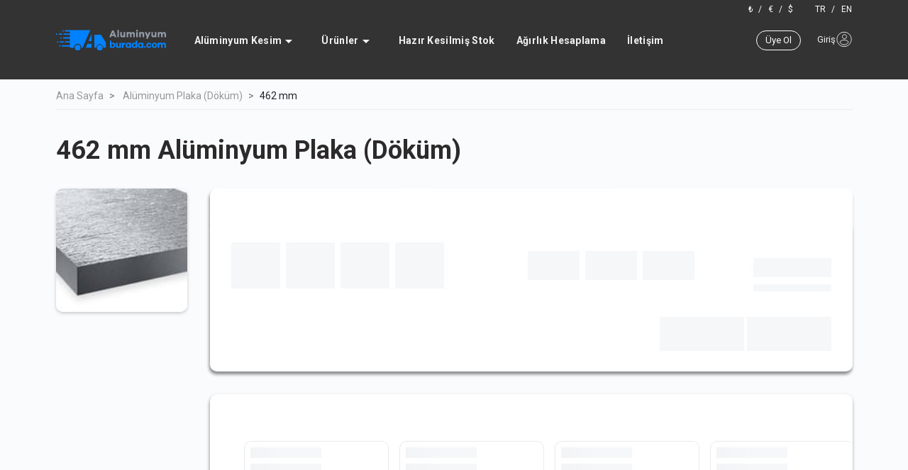

--- FILE ---
content_type: text/html; charset=utf-8
request_url: https://aluminyumburada.com/aluminyum-plaka-dokum/5083-H0-462mm
body_size: 16334
content:





<!DOCTYPE html>

<html lang="tr" dir="ltr">
<head>
    <meta charset="utf-8">
    <!-- Hreflang Tags -->
    <link rel="alternate" hreflang="x-default" href="https://aluminyumburada.com" />
    <link rel="alternate" hreflang="tr" href="https://aluminyumburada.com/aluminyum-plaka-dokum/5083-H0-462mm" />
    <link rel="alternate" hreflang="en" href="https:/en//en/aluminyumburada.com/en/en/aluminium-cast-plate/en/5083-H0-462mm" />



    <meta name="viewport" content="width=device-width">
    <link rel="alternate" hreflang="tr-TR" href="https://aluminyumburada.com/aluminyum-plaka-dokum/5083-H0-462mm" />

            <link rel="canonical" href="https://aluminyumburada.com/aluminyum-plaka-dokum/5083-H0-462mm" />

    
        <meta name="description" content="Al&#252;minyum D&#246;k&#252;m Plaka Fiyatları">

        <meta name="keywords" content="Kesilmiş Al&#252;minyum plaka, 5083 Alaşım, Aludur">


    <title>462 mm Al&#252;minyum Plaka (D&#246;k&#252;m) – EN AW 5083 - H0 | Al&#252;minyumburada</title>

    

    <link href="https://cdn.aluminyumburada.com/Content/plugins/bootstrap-4.4.1/css/bootstrap.min.css?v=639053613225490570" rel="stylesheet">

    <link href="https://cdn.aluminyumburada.com/Content/assets/css/site.min.css?v=639053613225490570" rel="stylesheet" />
    <link href="https://cdn.aluminyumburada.com/Content/plugins/fontawesome-5/css/all.min.css?v=639053613225490570" rel="stylesheet" />

    
    <link href="https://cdn.aluminyumburada.com/Content/assets/css/complete-stock-prices.min.css?v=639053613225490570"
        rel="stylesheet" />
    <link
        href="https://cdn.aluminyumburada.com/Content/plugins/owl.carousel/css/owl.carousel.min.css?v=639053613225490570"
        rel="stylesheet" />
    <link
        href="https://cdn.aluminyumburada.com/Content/plugins/owl.carousel/css/owl.theme.default.min.css?v=639053613225490570"
        rel="stylesheet" />


    <link fetchpriority="high" rel="icon" type="image/png" href="https://cdn.aluminyumburada.com/Content/images/favicon/aluminyumburada favicon.png" />

    <link rel="preconnect" href="https://fonts.gstatic.com">
    <link href="https://fonts.googleapis.com/css2?family=Roboto:wght@100;300;400;500;700;900&display=swap" rel="stylesheet">

    <script src="https://cdn.aluminyumburada.com/Content/plugins/js/js.cookie.min.js"></script>
    <script>
        function loadGoogle() {
            (function (w, d, s, l, i) {
                w[l] = w[l] || []; w[l].push({
                    'gtm.start':
                        new Date().getTime(), event: 'gtm.js'
                }); var f = d.getElementsByTagName(s)[0],
                    j = d.createElement(s), dl = l != 'dataLayer' ? '&l=' + l : ''; j.async = true; j.src =
                        'https://www.googletagmanager.com/gtm.js?id=' + i + dl; f.parentNode.insertBefore(j, f);
            })(window, document, 'script', 'dataLayer', 'GTM-5HHPTXC');
        }
    </script>

</head>
<body>


    

<header>

    <div class="header-box">

        <div class="w-100 text-right d-flex justify-content-end">
            <div class="currency-box pr-30">
                <a data-currency-id="2">
                    <span>₺</span>
                </a>
                <span class="px-1">/</span>
                <a data-currency-id="3">
                    <span>€</span>
                </a>
                <span class="px-1">/</span>
                <a data-currency-id="1">
                    <span>$</span>
                </a>
            </div>
            <div class="language-box">
                <a data-lang-id="2">
                    <span>TR</span>
                </a>
                <span class="px-1">/</span>
                <a data-lang-id="1">
                    <span>EN</span>
                </a>
            </div>
        </div>

        <nav class="navbar navbar-expand-lg navbar-desktop">

            <button class="navbar-toggler" type="button" data-toggle="collapse" data-target="#menu" aria-controls="menu"
                aria-expanded="false" aria-label="Toggle navigation">
                <div class="sprite-img">
                    <div class="sprite-img-menu"></div>
                </div>
            </button>

            <a class="navbar-brand" href="/">
                <img class="img-fluid" loading="lazy"
                    src="https://cdn.aluminyumburada.com/Content/images/logos/Aluminyumburada_logo.svg"
                    alt="aluminyumburada.com logo" />
            </a>

            <ul class="navbar-nav mr-auto mt-2 mt-lg-0">
                <li class="nav-item drop-down">
                    <a class="nav-link" href="javascript:void(0)"> <span> Al&#252;minyum Kesim</span>
                        <div class="icon"></div>
                    </a>

                    <ul class="child-ul collapse">
                        <li><a href="/aluminyum-kesim">
                                Al&#252;minyum Ebatlama</a></li>
                        <li><a href="/sujeti-kesim"> Su Jeti Kesim</a></li>
                        <li><a href="/cnc-kesim"> CNC Kesim </a></li>
                        <li><a href="/aluminyum-kesim"> Rulodan Boy Kesim </a></li>
                    </ul>

                </li>
                <li class="nav-item drop-down">
                    <a class="nav-link" href="javascript:void(0)"><span> &#220;r&#252;nler</span>
                        <div class="icon"></div>
                    </a>

                    <ul class="child-ul collapse" section="landing-category-links">
                    </ul>
                </li>
                <li class="nav-item">
                    <a class="nav-link js-precut-link" href="javascript:void(0)"> Hazır Kesilmiş Stok</a>
                </li>
                <li class="nav-item">
                    <a class="nav-link " href="/aluminyum-agirlik-hesaplama"> Ağırlık Hesaplama</a>
                </li>
                <li class="nav-item nav-last">
                    <a class="nav-link " href="/iletisim"> İletişim</a>
                </li>
            </ul>


            <div class="d-flex">

                    <a href="/uye-ol" class="register-btn">
                        &#220;ye Ol
                    </a>
                    <div class="my-account-text">
                        <a href="/giris">
                            <span> Giriş</span>
                            <img class="sprite-img-user" src="/Content/images/user.svg" alt="user" />
                        </a>
                    </div>
            </div>

        </nav>

        <div class="navbar-mobile collapse">

            <div class="navbar navbar-expand-lg d-flex justify-content-between nav-buttons">
                <div class="sprite-img">
                    <div class="sprite-img-close-icon navbar-mobile-close-btn"></div>
                </div>

                <a href="/sepetim" class="my-basket text-right">
                    <img class="sprite-img-basket" src="/Content/images/basket.svg" alt="basket" />
                    <div class="item-count"> 0</div>
                </a>
            </div>

            <ul>
                <li class="parent-ul">
                    <a class="arrow-down" href="javascript:void(0)">
                        <div class="name"> Al&#252;minyum Kesim</div>

                        <div class="sprite-img">
                            <div class="sprite-img-bottom-arrow"></div>
                        </div>
                    </a>

                    <ul class="child-ul collapse">
                        <li> <a href="/aluminyum-kesim" "> Al&#252;minyum Ebatlama</a></li>
                        <li> <a href=" /sujeti-kesim"> Su Jeti Kesim</a>
                        </li>
                        <li> <a href="/cnc-kesim"> CNC Kesim</a></li>
                        <li> <a href="/aluminyum-kesim"> Rulodan Boy Kesim</a></li>
                    </ul>
                </li>
                <li class="parent-ul">
                    <a class="arrow-down" href="javascript:void(0)">
                        <div class="name"> &#220;r&#252;nler</div>
                        <div class="sprite-img">
                            <div class="sprite-img-bottom-arrow"></div>
                        </div>
                    </a>

                    <ul class="child-ul collapse" section="landing-category-links">
                    </ul>
                </li>

                <li>
                    <a class="arrow-down js-precut-link" href="javascript:void(0)">
                        <div class="name"> Hazır Kesilmiş Stok</div>
                    </a>
                </li>

                <li>
                    <a class="arrow-down" href="/aluminyum-agirlik-hesaplama">
                        <div class="name"> Ağırlık Hesaplama</div>
                    </a>
                </li>

                <li>
                    <a class="arrow-down" href="/iletisim">
                        <div class="name"> İletişim</div>
                    </a>
                </li>
            </ul>

            <div class="button-box">
                <div class="account-buttons">

                        <div class="my-account-text">
                            <a href="/uye-ol" class="register-btn">
                                        &#220;ye Ol
                            </a>

                            <a href="/giris" class="login-btn">
                                <span> Giriş</span>
                                        
                                <img class="sprite-img-user" src="/Content/images/user.svg" alt="user" />

                            </a>
                        </div>

                </div>

                <div class="language-box">
                    <span><a data-lang-id="2">TR</a></span>
                    <span class="px-2">/</span>
                    <span><a data-lang-id="1">EN</a></span>
                </div>

            </div>

            <div class="currency-box">
                <a data-currency-id="2">
                    <span>₺</span>
                </a>
                <span class="px-2">/</span>
                <a data-currency-id="3">
                    <span>€</span>
                </a>
                <span class="px-2">/</span>
                <a data-currency-id="1">
                    <span>$</span>
                </a>
            </div>
        </div>


        <div class="header-mini-basket d-none">
            

<style>
    .payment-button-info h6,
    span {
        margin: unset !important;
    }

    .payment-button-info h6 {
        font-family: Roboto;
        font-size: 12px;
    }

    .payment-button-info span {
        height: 31px;
        font-family: Helvetica;
        font-size: 14px;
        font-weight: bold;
    }

    .btn-altek {
        padding: 10px 20px;
    }
</style>



<div class="basket-box ">

    <div class="basket-inner">

        <div class="basket-header-box">
            <div class="text">
                <span class="title-basket-summary">Sipariş &#214;zeti</span>
                <span class="title-my-basket">Sepetim</span>
            </div>
            <img class="basket-closer js-basket-closer" src="/Content/images/times_blue.png" alt=kapat />
        </div>

        <hr class="title-hr" />

            <div class="js-basket-stock-item-template d-none">
                

<div class="stock-item js-stock-item update mini-basket" data-id="{js-id}" data-unique-id="{js-unique-id}">

    <h3>{js-name}</h3>

    <div class="d-flex stock-item-details">

        <div class="stock-measure-box readonly">
            <div class="measure-values">
                <div class="measure-value">
                    <span class="text">{js-alloy-temper} </span>
                </div>
                <div class="measure-value">
                    <span class="text">{js-size}</span>
                </div>
            </div>
        </div>

        <div class="stock-price-box-readonly readonly">
            <div class="count">
                Adet: {js-count}
            </div>

            <div class="total-readonly">
                {js-price}
            </div>
        </div>

        <div class="stock-measure-box editable">
            <div class="measure-values">
                <div class="measure-value">
                    <span class="text">{js-alloy-temper} </span>
                </div>
                <div class="measure-value">
                    <span class="text"> {js-size}</span>
                </div>
                <div class="measure-value">
                    <span class="text">{js-kiloValue} kg</span>
                </div>
                <div class="measure-value">
                    <span class="text">{js-unitPrice} {js-currency}/kg</span>
                </div>
                <div class="measure-name part-description-mobile">
                    <span class="text"><span class="add-part-number-text">Par&#231;a Notu</span>&nbsp;<span
                            class="part-number-img  js-part-description"><img width="15" hesight="15"
                                src="/Content/images/edit-part-number.svg" alt="edit" /></span><span
                            class="js-part-number d-none">{js-part-number}</span><span
                            class="js-part-number-not-necessarily">&nbsp;(Şart Değil)</span></span>
                </div>
            </div>
        </div>

        <div class="stock-price-box editable">

            <div class="totals">
                <div class="total-omitted js-total-real-price d-none">
                    {js-realPrice}
                </div>
                <div class="total">
                    {js-price}
                </div>
            </div>

            <div class="footer-box">
                


<div class="basket-btns-box text-center">
    <div class="btn-count hide-label" data-method="altekJS.altekCart.updateToBasket" data-method-remove="altekJS.altekCart.removeFromBasket">
                <div class="whole-btns js-default-view d-none">
                    <button type="button" class="btn btn-number garbage js-delete-from-basket ">
                        <img src="https://cdn.aluminyumburada.com/Content/images/garbage.svg" alt="delete" />
                    </button>
                    <div class="box min-max-box">
                        <label class="center" for="count" data-text="" data-min-text="Min Adet:"
                            data-max-text="Max Adet:">
                            
                            <span class="js-min-max-text"></span>
                            <span class="js-min-max-value min-max-value"></span>
                        </label>

                        <button type="button" class="btn btn-number minus passive">
                            <i class="fa fa-minus iconify minused"></i>
                        </button>
                        <div class="text">
                            <input type="text" class="form-control" value="{js-count}" min="1" max="100000000000" />
                        </div>
                        <button type="button" class="btn btn-number plus ">
                            <i class="iconify">+</i>
                        </button>
                    </div>
                </div>
                <div class="whole-btns js-one-stock-view d-none">
                    <button type="button" class="btn btn-number garbage js-delete-from-basket ">
                        <img src="https://cdn.aluminyumburada.com/Content/images/garbage.svg" alt="delete" />
                    </button>

                    <div class="one-amount-stock-box">
                        <span class="bold">1&nbsp;</span>Adet Kaldı
                    </div>
                </div>
    </div>
    <button type="button" class="btn btn-block btn-lg-block add-to-basket js-add-to-basket d-none">
        Sepete Ekle
    </button>
</div>
            </div>

        </div>
    </div>
    <br />

    <hr />
</div>
            </div>
            <div class="js-readonly-basket-stock-item-template d-none">
                

<div class="stock-item js-stock-item update mini-basket" data-id="{js-id}" data-unique-id="{js-unique-id}">

    <h3>{js-name}</h3>

    <div class="d-flex stock-item-details class">

        <div class="stock-measure-box readonly">
            <div class="measure-values">
                <div class="measure-value">
                    <span class="text">{js-alloy-temper} </span>
                </div>
                <div class="measure-value">
                    <span class="text">{js-size}</span>
                </div>
            </div>
        </div>

        <div class="stock-price-box-readonly readonly">
            <div class="count">
                Adet: {js-count}
            </div>

            <div class="total-readonly">
                {js-price}
            </div>
        </div>

        <div class="stock-measure-box editable">
            <div class="measure-values">
                <div class="measure-value">
                    <span class="text">{js-alloy-temper} </span>
                </div>
                <div class="measure-value">
                    <span class="text"> {js-size}</span>
                </div>
                <div class="measure-value">
                    <span class="text">{js-kiloValue} kg</span>
                </div>
                <div class="measure-value">
                    <span class="text">{js-unitPrice} {js-currency}/kg</span>
                </div>
                <div class="measure-name part-description-mobile">
                    <span class="text"><span class="add-part-number-text">Par&#231;a Notu</span>&nbsp;<span
                            class="part-number-img  js-part-description"><img width="15" hesight="15"
                                src="/Content/images/edit-part-number.svg" alt="edit" /></span><span
                            class="js-part-number d-none">{js-part-number}</span><span
                            class="js-part-number-not-necessarily">&nbsp;(Şart Değil)</span></span>
                </div>
            </div>
        </div>

        <div class="stock-price-box editable">

            <div class="totals">
                <div class="total-omitted js-total-real-price d-none">
                    {js-realPrice}
                </div>
                <div class="total">
                    {js-price}
                </div>
            </div>

            <div class="footer-box">
                


<div class="basket-btns-box text-center">
    <div class="btn-count hide-label" data-method="altekJS.altekCart.updateToBasket" data-method-remove="altekJS.altekCart.removeFromBasket">
                <div class="whole-btns js-default-view d-none">
                    <button type="button" class="btn btn-number garbage js-delete-from-basket ">
                        <img src="https://cdn.aluminyumburada.com/Content/images/garbage.svg" alt="delete" />
                    </button>
                    <div class="box min-max-box">
                        <label class="center" for="count" data-text="" data-min-text="Min Adet:"
                            data-max-text="Max Adet:">
                            
                            <span class="js-min-max-text"></span>
                            <span class="js-min-max-value min-max-value"></span>
                        </label>

                        <button type="button" class="btn btn-number minus passive">
                            <i class="fa fa-minus iconify minused"></i>
                        </button>
                        <div class="text">
                            <input type="text" class="form-control" value="{js-count}" min="1" max="100000000000" />
                        </div>
                        <button type="button" class="btn btn-number plus ">
                            <i class="iconify">+</i>
                        </button>
                    </div>
                </div>
                <div class="whole-btns js-one-stock-view d-none">
                    <button type="button" class="btn btn-number garbage js-delete-from-basket ">
                        <img src="https://cdn.aluminyumburada.com/Content/images/garbage.svg" alt="delete" />
                    </button>

                    <div class="one-amount-stock-box">
                        <span class="bold">1&nbsp;</span>Adet Kaldı
                    </div>
                </div>
    </div>
    <button type="button" class="btn btn-block btn-lg-block add-to-basket js-add-to-basket d-none">
        Sepete Ekle
    </button>
</div>
            </div>

        </div>
    </div>
    <br />

    <hr />
</div>
            </div>

        <div class="stocks"></div>

        <div class="calculate-loading d-none">...</div>

        <div class="calculation-price">

            <div class="total-cargo-box">
                <div class="key-value-box">
                    <div class="key-values">
                        <div class="key">Toplam kg</div>
                        <div class="value js-kg-value">166.81 kg</div>
                    </div>
                    
                    <div class="key-values">
                        <div class="key">

                                <span>T&#252;rkiye i&#231;i </span>
                                <span class="js-threshhold-kiloValue">--</span>
                                <span>
                                    kg ve &#252;st&#252;
                                    kargo
                                </span>
                                <span class="free"> BEDAVA!</span>

                        </div>
                    </div>

                    <div class="progress js-cargo-price-bar" style="height: 8px;">
                        <div class="progress-bar bg-success" role="progressbar" style="width: 0;" aria-valuenow="25"
                             aria-valuemin="0" aria-valuemax="100"></div>
                    </div>
                </div>

                
            </div>

            <hr class="total-cargo-box-hr" />

            <div class="total-price-box">
                <div class="key-value-box">
                    <div class="key-values discount position-relative">
                        
                        <div class="key">
                            İndirim

                            <!-- <span class="js-discount-value">%0,00</span> -->
                            <!-- <span class="d-inline-block tooltip-container">
                                <div class="tooltip-custom orange js-discount-cloud-tooltip d-none" data-viewName="discount">

        <div class="arrow"></div>
        <div class="tooltip-inner">

    <div class="tooltip-discounts">

        <div class="key-value-box js-total-k-product-discount-box">
            <div class="key"> Hazır Stok İndirimi</div>
            <div class="value"> -%<span class="js-total-k-product-discount"></span> İndirim!</div>
        </div>

        <div class="key-value-box js-total-stock-discount-box">
            <div class="key"> &#220;r&#252;n İndirimi</div>
            <div class="value"> -%<span class="js-total-stock-discount"></span> İndirim!</div>
        </div>

        <div class="key-value-box js-total-amount-discount-box">
            <div class="key"> Miktar indirimi</div>
            <div class="value"> -%<span class="js-total-amount-discount"></span> İndirim!</div>
        </div>
    </div>
        </div>
    </div>

                                <img src="~/Content/images/opsticle.svg" class="info-cloud js-discount-cloud" />
                            </span> -->
                        </div>
                        <div class="value js-discounted-value">-$0,00</div>
                    </div>
                    <div class="key-values">
                        <div class="key">Toplam</div>
                        <div class="value js-stock-prices-value">$0,00 </div>
                    </div>
                    <div class="key-values pallet position-relative">
                            <div class="tooltip-custom pallette js-pallet-cloud-tooltip d-none" data-viewName="pallet">

        <div class="arrow"></div>
        <div class="tooltip-inner">

                    <div class="tooltip-pallette">
                        <div>5 mm ve altı tam levha / sac malzemeler</div>
                        <div>yolda zedelenmeye karşı paletlenmektedir.</div>
                        <div>1 Palet max 50 adet levha taşımaktadır.</div>
                        <div></div>
                    </div>
        </div>
    </div>

                        <div class="key">
                            Palet &#220;creti
                            <span class="d-inline-block">
                                <img src="/Content/images/opsticle.svg" alt="info"
                                     class="info-cloud js-pallet-cloud" />
                            </span>
                        </div>
                        <div class="value js-pallet-prices-value">$0,00 </div>
                    </div>
                    <div class="key-values position-relative">
                            <div class="tooltip-custom vat js-vat-cloud-tooltip d-none" data-viewName="vat">

        <div class="arrow"></div>
        <div class="tooltip-inner">

                    <div class="tooltip-vat">
                        <div>Yurtdışı siparişlerde </div>
                        <div>KDV alınmamaktadır.</div>
                    </div>
        </div>
    </div>

                        <div class="key">
                            KDV
                            <span class="d-inline-block">
                                <img src="/Content/images/opsticle.svg" alt="info" class="info-cloud js-vat-cloud" />
                            </span>
                        </div>
                        <div class="value js-vat-value">$0,00</div>
                    </div>
                    <div class="key-values">
                        <div class="key">Ara Toplam</div>
                        <div class="value js-stock-prices-vat-value">$0,00</div>
                    </div>
                    <div class="key-values position-relative">
                            <div class="tooltip-custom cargo js-cargo-cloud-tooltip d-none" data-viewName="cargo">

        <div class="arrow"></div>
        <div class="tooltip-inner">

                    <div class="tooltip-cargo">
                        <div>Kargo ve teslim s&#252;releri </div>
                        <div>teslimat adresine g&#246;re</div>
                        <div>hesaplanmaktadır.</div>
                    </div>
        </div>
    </div>

                        <div class="key">
                            Kargo
                            <span class="d-inline-block">
                                <img src="/Content/images/opsticle.svg" alt="info" class="info-cloud js-cargo-cloud" />
                            </span>
                        </div>
                        <div class="value js-cargo-price-value">$</div>
                    </div>
                </div>

                
            </div>

            <hr />

            <div class="overal-price-box">

                <div class="key-value-box">
                    <div class="key-values bold">
                        <div class="key">Genel Toplam</div>
                        <div class="value js-total-price-value">$0,00</div>
                    </div>
                </div>
            </div>


        </div>

    </div>


    <div class="btn-box">

        <div class="menu-btns">
                <a href="/giris"
                   class="btn btn-block btn-lg-block btn-altek js-goto-delivery">Alışverişi Tamamla</a>
                <a href="/sepetim"
                   class="btn btn-block btn-lg-block btn-altek outline">Sepeti İncele</a>
        </div>

        <div class="cart-btns">
                <a href="/giris" class="btn btn-block btn-lg-block btn-altek js-goto-delivery">
                    Teslimat
                </a>
                <a href="javascript:void(0)" class="btn btn-block btn-lg-block btn-altek outline js-move-button"
                   data-section="back">
                    <span> Geri</span>
                </a>
        </div>

        <div class="delivery-btns">
            <a href="javascript:void(0)" class="btn btn-block btn-lg-block btn-altek js-move-button"
               data-section="payment">
                <div class="payment-btn-info">
                    <div class="payment-button-info">
                        <h6>Toplam</h6>
                        <span class="js-total-price-value"></span>
                    </div>
                    <div class="payment-btn">
                        <span>&#214;deme</span>
                    </div>
                    <div class="payment-cart-img">
                        <span class="my-basket text-right js-basket-opener">
                            <img class="sprite-img-basket" src="/Content/images/basket.svg" alt="basket" />
                            <div class="item-count d-none">0</div>
                        </span>
                    </div>
                </div>
            </a>
        </div>

        <div class="payment-btns">
            <a href="javascript:void(0)" class="btn btn-block btn-lg-block btn-altek js-form-submit-button disabled"
               data-loading="Sipariş Alınıyor">
                <div class="payment-btn-info">
                    <div class="payment-button-info">
                        <h6>Toplam</h6>
                        <span class="js-total-price-value"></span>
                    </div>
                    <div class="payment-btn">
                        <span>&#214;deme</span>
                    </div>
                    <div class="payment-cart-img">
                        <span class="my-basket text-right js-basket-opener">
                            <img class="sprite-img-basket" src="/Content/images/basket.svg" alt="basket" />
                            <div class="item-count d-none">0</div>
                        </span>
                    </div>
                </div>
            </a>
            
        </div>

        <div class="invoice-btns">
            <a href="/" class="btn btn-block btn-lg-block btn-altek">Ana Sayfa</a>
        </div>

    </div>

</div>

<!--@{
    bool loadTemplates = ViewData["LoadTemplates"] == null ? true : (bool)ViewData["LoadTemplates"];

    string basketBoxClasses = ViewData["BasketBoxClasses"] == null ? "" : (string)ViewData["BasketBoxClasses"];

    string clientCurrency = ViewBag.ClientCurrency;
}

@helper RenderTooltip(string classNames, string viewName)
{
    <div class="tooltip-custom @classNames d-none" data-viewName="@viewName">

        <div class="arrow"></div>
        <div class="tooltip-inner">

            @switch (viewName)
            {
                case "discount":
                    @RenderDiscountTooltip()
                    break;
                case "vat":
                    <div class="tooltip-vat">
                        <div>Yurtdışı siparişlerde </div>
                        <div>KDV alınmamaktadır.</div>
                    </div>
                    break;
                case "cargo":
                    <div class="tooltip-cargo">
                        <div>Kargo ve teslim süreleri teslimat  </div>
                        <div>adresine göre hesaplanmaktadır.</div>
                    </div>
                    break;
                default:
                    break;
            }
        </div>
    </div>
}

@helper RenderDiscountTooltip()
{
    <div class="tooltip-discounts">

        <div class="key-value-box js-total-k-product-discount-box">
            <div class="key"> Hazır Stok İndirimi</div>
            <div class="value"> -%<span class="js-total-k-product-discount"></span> İndirim!</div>
        </div>

        <div class="key-value-box js-total-stock-discount-box">
            <div class="key"> Ürün İndirimi</div>
            <div class="value"> -%<span class="js-total-stock-discount"></span> İndirim!</div>
        </div>

        <div class="key-value-box js-total-amount-discount-box">
            <div class="key"> Miktarsal İndirim</div>
            <div class="value"> -%<span class="js-total-amount-discount"></span> İndirim!</div>
        </div>
    </div>
}

<div class="basket-box ">

    <div class="basket-inner">

    </div>
    <div class="basket-header-box">
        <div class="text">
            <span class="title-basket-summary">Sepet Özeti</span>
            <span class="title-my-basket">Sepetim</span>
        </div>
        <img class="basket-closer js-basket-closer" src="~/Content/images/times_blue.png" alt="basket_closer" />
    </div>

    <hr class="title-hr" />

                                            <div class="js-basket-stock-item-template d-none">
        

<div class="stock-item js-stock-item update mini-basket" data-id="{js-id}" data-unique-id="{js-unique-id}">

    <h3>{js-name}</h3>

    <div class="d-flex stock-item-details">

        <div class="stock-measure-box readonly">
            <div class="measure-values">
                <div class="measure-value">
                    <span class="text">{js-alloy-temper} </span>
                </div>
                <div class="measure-value">
                    <span class="text">{js-size}</span>
                </div>
            </div>
        </div>

        <div class="stock-price-box-readonly readonly">
            <div class="count">
                Adet: {js-count}
            </div>

            <div class="total-readonly">
                {js-price}
            </div>
        </div>

        <div class="stock-measure-box editable">
            <div class="measure-values">
                <div class="measure-value">
                    <span class="text">{js-alloy-temper} </span>
                </div>
                <div class="measure-value">
                    <span class="text"> {js-size}</span>
                </div>
                <div class="measure-value">
                    <span class="text">{js-kiloValue} kg</span>
                </div>
                <div class="measure-value">
                    <span class="text">{js-unitPrice} {js-currency}/kg</span>
                </div>
                <div class="measure-name part-description-mobile">
                    <span class="text"><span class="add-part-number-text">Par&#231;a Notu</span>&nbsp;<span
                            class="part-number-img  js-part-description"><img width="15" hesight="15"
                                src="/Content/images/edit-part-number.svg" alt="edit" /></span><span
                            class="js-part-number d-none">{js-part-number}</span><span
                            class="js-part-number-not-necessarily">&nbsp;(Şart Değil)</span></span>
                </div>
            </div>
        </div>

        <div class="stock-price-box editable">

            <div class="totals">
                <div class="total-omitted js-total-real-price d-none">
                    {js-realPrice}
                </div>
                <div class="total">
                    {js-price}
                </div>
            </div>

            <div class="footer-box">
                


<div class="basket-btns-box text-center">
    <div class="btn-count hide-label" data-method="altekJS.altekCart.updateToBasket" data-method-remove="altekJS.altekCart.removeFromBasket">
                <div class="whole-btns js-default-view d-none">
                    <button type="button" class="btn btn-number garbage js-delete-from-basket ">
                        <img src="https://cdn.aluminyumburada.com/Content/images/garbage.svg" alt="delete" />
                    </button>
                    <div class="box min-max-box">
                        <label class="center" for="count" data-text="" data-min-text="Min Adet:"
                            data-max-text="Max Adet:">
                            
                            <span class="js-min-max-text"></span>
                            <span class="js-min-max-value min-max-value"></span>
                        </label>

                        <button type="button" class="btn btn-number minus passive">
                            <i class="fa fa-minus iconify minused"></i>
                        </button>
                        <div class="text">
                            <input type="text" class="form-control" value="{js-count}" min="1" max="100000000000" />
                        </div>
                        <button type="button" class="btn btn-number plus ">
                            <i class="iconify">+</i>
                        </button>
                    </div>
                </div>
                <div class="whole-btns js-one-stock-view d-none">
                    <button type="button" class="btn btn-number garbage js-delete-from-basket ">
                        <img src="https://cdn.aluminyumburada.com/Content/images/garbage.svg" alt="delete" />
                    </button>

                    <div class="one-amount-stock-box">
                        <span class="bold">1&nbsp;</span>Adet Kaldı
                    </div>
                </div>
    </div>
    <button type="button" class="btn btn-block btn-lg-block add-to-basket js-add-to-basket d-none">
        Sepete Ekle
    </button>
</div>
            </div>

        </div>
    </div>
    <br />

    <hr />
</div>
                                            </div>
                                            <div class="js-readonly-basket-stock-item-template d-none">
        

<div class="stock-item js-stock-item update mini-basket" data-id="{js-id}" data-unique-id="{js-unique-id}">

    <h3>{js-name}</h3>

    <div class="d-flex stock-item-details class">

        <div class="stock-measure-box readonly">
            <div class="measure-values">
                <div class="measure-value">
                    <span class="text">{js-alloy-temper} </span>
                </div>
                <div class="measure-value">
                    <span class="text">{js-size}</span>
                </div>
            </div>
        </div>

        <div class="stock-price-box-readonly readonly">
            <div class="count">
                Adet: {js-count}
            </div>

            <div class="total-readonly">
                {js-price}
            </div>
        </div>

        <div class="stock-measure-box editable">
            <div class="measure-values">
                <div class="measure-value">
                    <span class="text">{js-alloy-temper} </span>
                </div>
                <div class="measure-value">
                    <span class="text"> {js-size}</span>
                </div>
                <div class="measure-value">
                    <span class="text">{js-kiloValue} kg</span>
                </div>
                <div class="measure-value">
                    <span class="text">{js-unitPrice} {js-currency}/kg</span>
                </div>
                <div class="measure-name part-description-mobile">
                    <span class="text"><span class="add-part-number-text">Par&#231;a Notu</span>&nbsp;<span
                            class="part-number-img  js-part-description"><img width="15" hesight="15"
                                src="/Content/images/edit-part-number.svg" alt="edit" /></span><span
                            class="js-part-number d-none">{js-part-number}</span><span
                            class="js-part-number-not-necessarily">&nbsp;(Şart Değil)</span></span>
                </div>
            </div>
        </div>

        <div class="stock-price-box editable">

            <div class="totals">
                <div class="total-omitted js-total-real-price d-none">
                    {js-realPrice}
                </div>
                <div class="total">
                    {js-price}
                </div>
            </div>

            <div class="footer-box">
                


<div class="basket-btns-box text-center">
    <div class="btn-count hide-label" data-method="altekJS.altekCart.updateToBasket" data-method-remove="altekJS.altekCart.removeFromBasket">
                <div class="whole-btns js-default-view d-none">
                    <button type="button" class="btn btn-number garbage js-delete-from-basket ">
                        <img src="https://cdn.aluminyumburada.com/Content/images/garbage.svg" alt="delete" />
                    </button>
                    <div class="box min-max-box">
                        <label class="center" for="count" data-text="" data-min-text="Min Adet:"
                            data-max-text="Max Adet:">
                            
                            <span class="js-min-max-text"></span>
                            <span class="js-min-max-value min-max-value"></span>
                        </label>

                        <button type="button" class="btn btn-number minus passive">
                            <i class="fa fa-minus iconify minused"></i>
                        </button>
                        <div class="text">
                            <input type="text" class="form-control" value="{js-count}" min="1" max="100000000000" />
                        </div>
                        <button type="button" class="btn btn-number plus ">
                            <i class="iconify">+</i>
                        </button>
                    </div>
                </div>
                <div class="whole-btns js-one-stock-view d-none">
                    <button type="button" class="btn btn-number garbage js-delete-from-basket ">
                        <img src="https://cdn.aluminyumburada.com/Content/images/garbage.svg" alt="delete" />
                    </button>

                    <div class="one-amount-stock-box">
                        <span class="bold">1&nbsp;</span>Adet Kaldı
                    </div>
                </div>
    </div>
    <button type="button" class="btn btn-block btn-lg-block add-to-basket js-add-to-basket d-none">
        Sepete Ekle
    </button>
</div>
            </div>

        </div>
    </div>
    <br />

    <hr />
</div>
                                            </div>

    <div class="stocks"></div>

    <div class="calculate-loading d-none">...</div>

    <div class="calculation-price">

        <div class="total-cargo-box d-none">
            <div class="key-value-box">
                <div class="key-values">
                    <div class="key">Toplam kg</div>
                    <div class="value js-kg-value">166.81 kg</div>
                </div>

                <div class="key-values">
                    <div class="key"><span class="js-threshhold-kiloValue">10</span> kg ve üzeri kargo <span class="free">BEDAVA!</span></div>
                </div>

                <div class="progress js-cargo-price-bar" style="height: 8px;">
                    <div class="progress-bar bg-success" role="progressbar" style="width: 0;" aria-valuenow="25" aria-valuemin="0" aria-valuemax="100"></div>
                </div>
            </div>-->

<!--</div>

<hr class="total-cargo-box-hr" />

<div class="total-price-box">
    <div class="key-value-box">

        <div class="key-values">
            <div class="key">Toplam</div>
            <div class="value js-stock-prices-value">$0,00 </div>
        </div>
        <div class="key-values discount position-relative">
            @RenderTooltip("orange js-discount-cloud-tooltip", "discount")
            <div class="key">
                İndirim

                <span class="js-discount-value">%0,00</span>

                <span class="d-inline-block">
                    <img src="~/Content/images/opsticle.svg" class="info-cloud js-discount-cloud" />
                </span>
            </div>
            <div class="value js-discounted-value">-$0,00</div>
        </div>
        <div class="key-values position-relative">
            @RenderTooltip("vat js-vat-cloud-tooltip", "vat")
            <div class="key">
                KDV
                <span class="d-inline-block">
                    <img src="~/Content/images/opsticle.svg" class="info-cloud js-vat-cloud" />
                </span>
            </div>
            <div class="value js-vat-value">$0,00</div>

        </div>
        <div class="key-values">
            <div class="key">Ara Toplam</div>
            <div class="value js-stock-prices-vat-value">$0,00</div>
        </div>
        <div class="key-values position-relative">
            @RenderTooltip("cargo js-cargo-cloud-tooltip", "cargo")
            <div class="key">
                Kargo
                <span class="d-inline-block">
                    <img src="~/Content/images/opsticle.svg" class="info-cloud js-cargo-cloud" />
                </span>
            </div>
            <div class="value js-cargo-price-value">$-,—</div>
        </div>
    </div>-->

<!--</div>

    <hr />

    <div class="overal-price-box">

        <div class="key-value-box">
            <div class="key-values bold">
                <div class="key">Genel Toplam</div>
                <div class="value js-total-price-value">$0,00</div>
            </div>
        </div>
    </div>


</div>

<div class="btn-box">

    <div class="menu-btns">
        @if (AccountHelper.IsAuthenticated())
        {
            <a href="/sepetim?t=d" class="btn btn-block btn-lg-block btn-altek js-goto-delivery">Alışverişi Tamamla</a>
            <a href="/sepetim" class="btn btn-block btn-lg-block btn-altek outline">Sepeti İncele</a>
        }
        else
        {
            <a href="/giris" class="btn btn-block btn-lg-block btn-altek js-goto-delivery">Alışverişi Tamamla</a>
            <a href="/sepetim" class="btn btn-block btn-lg-block btn-altek outline">Sepeti İncele</a>
        }
    </div>

    <div class="cart-btns">
        @if (AccountHelper.IsAuthenticated())
        {
            <button type="button" class="btn btn-block btn-lg-block btn-altek js-move-button" data-section="delivery">
Teslimat
            </button>
            <a href="javascript:void(0)" class="btn btn-block btn-lg-block btn-altek outline js-move-button" data-section="back">
                <span> Ürünlere Geri Dön</span>
            </a>
        }
        else
        {
            <a href="/giris" class="btn btn-block btn-lg-block btn-altek js-goto-delivery"> @Resource.DELIVERY</a>

            <a href="javascript:void(0)" class="btn btn-block btn-lg-block btn-altek outline js-move-button" data-section="back">
                <span> Ürünlere Geri Dön</span>
            </a>
        }
    </div>

    <div class="delivery-btns">
        <a href="javascript:void(0)" class="btn btn-block btn-lg-block btn-altek js-move-button" data-section="payment">Ödeme</a>-->

<!--</div>

<div class="payment-btns">
    <a href="javascript:void(0)" class="btn btn-block btn-lg-block btn-altek js-form-submit-button" data-loading="@Resource.RECEIVING_ORDER">Satın Al</a>-->

<!--</div>

        <div class="invoice-btns">
            <a href="/" class="btn btn-block btn-lg-block btn-altek">@Resource.HOME_PAGE</a>
        </div>

    </div>

</div>-->

        </div>
    </div>


</header>


    

    <div class="shadow-before-basket d-none"></div>

    <main>
        






<div class="main-box section-stock-prices">

    <div class="breadcrumb-box">
        <ol class="breadcrumb">
            <li class="breadcrumb-item">
                <a href="/" class="breadcrumb_text"> Ana Sayfa</a>
            </li>
            <li class="breadcrumb-item" aria-current="page">
                <a href="/aluminyum-plaka-dokum" class="breadcrumb_text"> Al&#252;minyum Plaka (D&#246;k&#252;m)</a>
            </li>
            <li class="breadcrumb-item"></li>
            <a href="/aluminyum-plaka-dokum/5083-H0-462mm" class="breadcrumb_text text-black">462 mm</a>
        </ol>
    </div>

    <hr class="hr-l" />

    <h1 class="header desktop">462 mm Al&#252;minyum Plaka (D&#246;k&#252;m)</h1>
    

    <div class="bars">
        <div class="left-bar">

            <div class="img-box">
                <img class="stock-img"
                    src="https://aluminyumburada.com/Content/images/categories/aludur/d8bec643-1c9e-43e3-978f-032320f6284d.jpg?gg=dATXuKMz?v=639053613225490570"
                    onerror="this.src = 'https://cdn.aluminyumburada.com/Content/images/notfound.png';"
                    alt="aluminium cast plate" title="Al&#252;minyum Plaka (D&#246;k&#252;m)">

                <h1 class="header mobile">
                    <span class="size">462 mm</span>
                    <span class="name">Al&#252;minyum Plaka (D&#246;k&#252;m)</span>
                </h1>
            </div>

            <div class="filter-item d-none">
                <label> Alaşım</label>
                <div class="simple-select free init bg-blue-white" id="alloy-select" data-id="selected-alloy"
                    data-name="" data-value="5083" data-action="href"></div>
            </div>

            <div class="filter-item d-none">
                <label> Temper</label>
                <div class="simple-select free init bg-blue-white" id="temper-select" data-id="selected-temper"
                    data-name="" data-value="H0" data-action="href"></div>
            </div>

        </div>

        <div class="right-bar">

            <div class="section-nav position-relative">
                <div class="tab-shimming js-shimming js-tab-shimming">
                    

<div class="tab-shimming-box">

    <div class="up">

        <div class="filters ">
            <div class="filter shine"></div>
            <div class="filter shine"></div>
            <div class="filter shine"></div>
            <div class="filter shine"></div>
        </div>
        <div class="pricing">
            <div class="pricing-item shine"></div>
            <div class="pricing-item shine"></div>
            <div class="pricing-item shine"></div>
        </div>
        <div class="summary">
            <div class="summary-item short shine"></div>
            <div class="summary-item long shine"></div>
        </div>

    </div>


    <div class="down">
        <div class="btn-count shine"></div>
        <div class="btn-add shine"></div>
    </div>

</div>



                </div>
                <div class="table-box d-none mobile">

                    <div class="table-discount-template d-none">
                        <div class="item d-flex justify-content-between">
                            <div style="font-size: 14px;">{min} {currency} - {max} {currency}</div>

                                <div class="right" style="color: red; font-size: 14px; font-weight: bold;"> %{percentage}
                                    İndirim</div>
                        </div>
                    </div>

                    <div class="wrapper">
                        <h4> Miktarsal İndirimler</h4>
                    </div>
                </div>


                        <ul class="nav nav-tabs" id="calculationTab" role="tablist">
                            <li class="nav-item">
                                <a class="nav-link  active" id="special-cutting-tab" data-toggle="tab" href="#special-cutting"
                                    role="tab" aria-controls="special-cutting" aria-selected="true">
                                    <span class="mobile">
                                        &#214;zel Kesim
                                    </span>
                                    <span class="desktop">
                                        &#214;zel Kesim
                                    </span>
                                </a>
                            </li>
                            <li class="nav-item">
                                <a class="nav-link" id="t-cutting-tab" data-toggle="tab" href="#t-cutting" role="tab"
                                    aria-controls="t-cutting" aria-selected="false">
                                    Tam Plaka

                                </a>
                            </li>
                        </ul>
                        <div class="whitener">
                            <div class="table-box desktop">

                                <div class="table-discount-template d-none">
                                    <div class="item d-flex justify-content-between">
                                        <div style="font-size: 14px;">{min} {currency} - {max} {currency}</div>

                                            <div class="right" style="color: red; font-size: 14px; font-weight: bold;">
                                                %{percentage} İndirim</div>
                                    </div>
                                </div>

                                <div class="wrapper">
                                    <h4> Miktarsal İndirimler</h4>
                                </div>
                            </div>

                        </div>
                        <div class="tab-content calculationTabContent" id="calculationTabContent">

                            <div class="tab-pane fade show active js-stock-item kStock" id="special-cutting" role="tabpanel"
                                aria-labelledby="special-cutting-tab">
                                




    <div class="calculation-box cutten-filter-section s-filter-section">

        <div class="filters">
    <div class="filter-mini-item">
        <label> Kalınlık <span style="font-weight: normal;"></span></label>

            <div class="simple-select init Thickness-select disabled"
                 data-id="special-filter-Thickness"
                 data-name="Thickness"
                 data-value="462"
                 data-action="href">

            </div>
    </div>
    <div class="filter-mini-item">
        <label> En  <span style="font-weight: normal;">(mm)</span></label>

            <input class="form-control simple-input numeric Diameter-input" value=""
                   data-name="Diameter"
                   data-changer="stockPrices.sStock.Diameter"
                   data-min="25"
                   data-max="2020"
                   placeholder=""
                   inputmode="decimal" />
            <div class="filter-limit-box ">
                <div class="filter-limit-item">
                    <div class="filter-limit-value">
                        Min:
                    </div>
                    <div class="filter-limit-value">
                        Max:
                    </div>
                </div>

                <div class="filter-limit-item">
                    <div class="filter-limit-value">
                        25
                    </div>
                    <div class="filter-limit-value">
                        2020
                    </div>
                </div>
            </div>
    </div>
    <div class="filter-mini-item">
        <label> Boy  <span style="font-weight: normal;">(mm)</span></label>

            <input class="form-control simple-input numeric AngleSize-input" value=""
                   data-name="AngleSize"
                   data-changer="stockPrices.sStock.AngleSize"
                   data-min="25"
                   data-max="4020"
                   placeholder=""
                   inputmode="decimal" />
            <div class="filter-limit-box ">
                <div class="filter-limit-item">
                    <div class="filter-limit-value">
                        Min:
                    </div>
                    <div class="filter-limit-value">
                        Max:
                    </div>
                </div>

                <div class="filter-limit-item">
                    <div class="filter-limit-value">
                        25
                    </div>
                    <div class="filter-limit-value">
                        4020
                    </div>
                </div>
            </div>
    </div>

            <div class="filter-mini-item">
                <label> </label>
                <button type="button" class="btn btn-calculate js-specialCuttingCalculation" data-loaded="Hesapla" data-loading="">
                    Hesapla
                </button>
            </div>
        </div>

        <div class="key-values">
            <div class="key-value-box">
                <div class="key">
                    Birim Fiyatı
                </div>
                <div class="value">
                    <span class="js-s-realunit-price" >-,-</span> <a class="js-real-currency">$/kg</a>
                </div>
                <div class="value d-none">
                    <span class="js-s-unit-price d-none">-,-</span><a class="js-unit-currency">$/kg</a>
                </div>
                
            </div>

            <div class="key-value-box limited">
                <div class="key">
                    T. Ağırlık
                </div>
                <div class="value">
                    <span class="js-s-kilo-value">-,-</span> kg
                </div>
            </div>

            <div class="key-value-box">
                <div class="key">
                    Sevk Tarihi
                </div>
                <div class="value">
                    En Ge&#231; <span class="js-shipping-date">--.--.----</span>
                </div>
            </div>
        </div>

        <div class="key-value-box free">

            <div class="red js-s-discount-box d-none"><img src="https://cdn.aluminyumburada.com/Content/images/social-icons/discount.svg" /> 
            <span class="js-s-discount"></span>% <span class="grey-row line js-s-discounted-price d-none"></span></div>
            
            <div class="key">
                <span class="js-s-price">$ -,-</span>
            </div>
            <div class="value">
                + KDV (%20) ve Kargo
            </div>
        </div>

        <div class="key-values horizontal">
            <div class="key-value-box">
                <div class="key">
                    Birim Fiyatı
                </div>
                <div class="key">
                    T. Ağırlık
                </div>
                <div class="key">
                    Sevk Tarihi
                </div>
            </div>

            <div class="key-value-box">
            <div class="value">
            <div class="values-mobile" >
            <span class="js-s-realunit-price">-,-</span> <a class="js-real-currency" >$/kg</a>
                    
                </div>
                <div class="values-mobile ">
                    <span class="js-s-unit-price d-none">-,-</span><a class="js-unit-currency d-none">$/kg</a>
                </div>
            </div>
                
                <div class="value">
                    <span class="js-s-kilo-value">-,-</span> kg
                </div>
                <div class="value" >
                    En Ge&#231; <span class="js-shipping-date">--.--.----</span>
                </div>
            </div>
        </div>


        <div class="no-product no-product-t d-none">

    <div class="no-product-box">
        <img class="" src="/Content/images/no-product-s.png" alt="kesim testeresi ikonu" />

        <p>
            Bu kalınlıkta &#246;zel kesim i&#231;in l&#252;tfen <br />
            <a href="/iletisim">iletişime</a> ge&#231;iniz..
        </p>
    </div>

</div>
    </div>
    <div class="footer-box">
        


<div class="basket-btns-box text-center">
    <div class="btn-count js-specialCutting-counter js-s-counter" data-method="sStockSelect" data-method-remove="">
                <div class="whole-btns">
                    <button type="button" class="btn btn-number garbage js-delete-from-basket d-none">
                        <img src="https://cdn.aluminyumburada.com/Content/images/garbage.svg" alt="delete" />
                    </button>
                    <div class="box">
                        
                        <button type="button" class="btn btn-number minus passive">
                            <i class="fa fa-minus iconify minused"></i>
                        </button>
                        <div class="text">
                            <input type="text" class="form-control" value="1" min="1" max="100000000000" />
                        </div>
                        <button type="button" class="btn btn-number plus">
                            <i class="iconify">+</i>
                        </button>
                    </div>
                </div>
    </div>
    <button type="button" class="btn btn-block btn-lg-block add-to-basket js-add-to-basket ">
        Sepete Ekle
    </button>
</div>
    </div>

                            </div>

                            <div class="tab-pane fade js-stock-item tStock" id="t-cutting" role="tabpanel"
                                aria-labelledby="t-cutting-tab">
                                


<div class="calculation-box t-filter-section">

    <div class="filters right">


                <div class="filter-mini-item">
                    <label> Kalınlık</label>
                    <div class="simple-select init Thickness-select disabled"
                         data-id="t-filter-Thickness"
                         data-name="Thickness"
                         data-column-name="Thickness"
                         data-changer="stockPrices.tStock"
                         data-value="462"
                         data-action="href"
                         data-method="tStockSelect">
                    </div>
                </div>
                <div class="filter-mini-item sticky-filter">
                    <label> En  x Boy </label>
                    <div class="simple-select init sticky MostDiameter,AngleSize-select disabled"
                         data-id="t-special-filter-MostDiameter,AngleSize"
                         data-name="Id"
                         data-changer="stockPrices.tStock"
                         data-sticky-name="MostDiameter,AngleSize"
                         data-value=""
                         data-action="method"
                         data-method="tStockSelect">
                        
                    </div>
                </div>
    </div>

    <div class="key-values">
        <div class="key-value-box">
            <div class="key">
                Birim Fiyatı
            </div>
            <div class="value">
            <div class="values1">
                <span class="js-t-realunit-price d-none" >-,-</span><span class="js-t-realunit-currency d-none"> $/kg </span>
            </div>
            <div class="values2">
                <span class="js-t-unit-price">-,-</span> <span class="js-t-unit-currency">$/kg</span>
            </div>
            </div>
        </div>

        <div class="key-value-box limited">
            <div class="key">
                T. Ağırlık
            </div>
            <div class="value">
                <span class="js-t-kilo-value">-,-</span> kg
            </div>
        </div>

        <div class="key-value-box">
            <div class="key">
                Sevk Tarihi
            </div>
            <div class="value">
                En Ge&#231; <span class="js-shipping-date">--.--.----</span>
            </div>
        </div>
    </div>

    <div class="key-value-box free">
        
        <div class="red js-t-discount-box d-none">
        <img class="discount-img" src="https://cdn.aluminyumburada.com/Content/images/social-icons/discount.svg" />
        <span class="js-t-discount"></span>% 
        <span class="grey-row line js-t-discounted-price d-none"></span>
        </div>
        <div class="key">
            <span class="js-t-price">$ -,-</span>
        </div>
        <div class="value">
            + KDV (%20) ve Kargo
        </div>
    </div>

    <div class="key-values horizontal">
        <div class="key-value-box">
            <div class="key">
                Birim Fiyatı
            </div>
            <div class="key">
                T. Ağırlık
            </div>
            <div class="key">
                Sevk Tarihi
            </div>
        </div>

        <div class="key-value-box">
            <div class="value">
            <div class="values1">
                <span class="js-t-realunit-price d-none" >-,-</span> <span class="js-t-realunit-currency d-none"> $/kg </span>
            </div>
            <div class="values2">
                <span class="js-t-unit-price">-,-</span> <span class="js-t-unit-currency">$/kg</span>
            </div>
            </div>
            <div class="value">
                <span class="js-t-kilo-value">-,-</span> kg
            </div>
            <div class="value">
                En Ge&#231; <span class="js-shipping-date">--.--.----</span>
            </div>
        </div>
    </div>


    

<div class="no-product no-product-t d-none">

    <div class="no-product-box">
        <img class="" src="/Content/images/no-product-t.png" alt="stock out" />

            <p>
                Bu kalınlıkta<span class="text-lowercase">Tam Plaka
</span> stoğu yoktur.
                <br />
                L&#252;tfen ekibimiz ile <a href="/iletisim">iletişime</a> ge&#231;iniz.
            </p>

    </div>

</div>
</div>

<div class="footer-box">
    


<div class="basket-btns-box text-center">
    <div class="btn-count js-t-counter" data-method="tStockSelect" data-method-remove="">
                <div class="whole-btns js-default-view d-none">
                    <button type="button" class="btn btn-number garbage js-delete-from-basket d-none">
                        <img src="https://cdn.aluminyumburada.com/Content/images/garbage.svg" alt="delete" />
                    </button>
                    <div class="box min-max-box">
                        <label class="center" for="count" data-text="" data-min-text="Min Adet:"
                            data-max-text="Max Adet:">
                            
                            <span class="js-min-max-text"></span>
                            <span class="js-min-max-value min-max-value"></span>
                        </label>

                        <button type="button" class="btn btn-number minus passive">
                            <i class="fa fa-minus iconify minused"></i>
                        </button>
                        <div class="text">
                            <input type="text" class="form-control" value="1" min="1" max="100000000000" />
                        </div>
                        <button type="button" class="btn btn-number plus ">
                            <i class="iconify">+</i>
                        </button>
                    </div>
                </div>
                <div class="whole-btns js-one-stock-view d-none">
                    <button type="button" class="btn btn-number garbage js-delete-from-basket d-none">
                        <img src="https://cdn.aluminyumburada.com/Content/images/garbage.svg" alt="delete" />
                    </button>

                    <div class="one-amount-stock-box">
                        <span class="bold">1&nbsp;</span>Adet Kaldı
                    </div>
                </div>
    </div>
    <button type="button" class="btn btn-block btn-lg-block add-to-basket js-add-to-basket ">
        Sepete Ekle
    </button>
</div>
</div>
                            </div>
                                <div class="cargo-free-text"><img
                                        src="https://aluminyumburada.com/Content/images/ceo2.png"><span>4.077 kg CO<sub>2</sub> /
                                        kg</span></div>

                        </div>
            </div>

            <div class="section-slider position-relative pt-32">
                <div class="k-slider-box k-shimming shimming js-k-shimming">
                    <div class="k-shimming-box">
        <div class="k-slider-item shimming">
            <div class="shimming-top shine"></div>
            <div class="shimming-top shine"></div>
            <div class="shimming-top shine"></div>
            <div class="d-flex justify-content-end">
                <span class="red shimming-right shine"></span>
            </div>
            <div class="d-flex justify-content-end">
                <span class="price shimming-right shine"></span>
            </div>

            <div class="section-bts">
                <div class="down">
                    <div class="btn-count shine"></div>
                    <div class="btn-add shine"></div>
                </div>
            </div>
        </div>
        <div class="k-slider-item shimming">
            <div class="shimming-top shine"></div>
            <div class="shimming-top shine"></div>
            <div class="shimming-top shine"></div>
            <div class="d-flex justify-content-end">
                <span class="red shimming-right shine"></span>
            </div>
            <div class="d-flex justify-content-end">
                <span class="price shimming-right shine"></span>
            </div>

            <div class="section-bts">
                <div class="down">
                    <div class="btn-count shine"></div>
                    <div class="btn-add shine"></div>
                </div>
            </div>
        </div>
        <div class="k-slider-item shimming">
            <div class="shimming-top shine"></div>
            <div class="shimming-top shine"></div>
            <div class="shimming-top shine"></div>
            <div class="d-flex justify-content-end">
                <span class="red shimming-right shine"></span>
            </div>
            <div class="d-flex justify-content-end">
                <span class="price shimming-right shine"></span>
            </div>

            <div class="section-bts">
                <div class="down">
                    <div class="btn-count shine"></div>
                    <div class="btn-add shine"></div>
                </div>
            </div>
        </div>
        <div class="k-slider-item shimming">
            <div class="shimming-top shine"></div>
            <div class="shimming-top shine"></div>
            <div class="shimming-top shine"></div>
            <div class="d-flex justify-content-end">
                <span class="red shimming-right shine"></span>
            </div>
            <div class="d-flex justify-content-end">
                <span class="price shimming-right shine"></span>
            </div>

            <div class="section-bts">
                <div class="down">
                    <div class="btn-count shine"></div>
                    <div class="btn-add shine"></div>
                </div>
            </div>
        </div>
        <div class="k-slider-item shimming">
            <div class="shimming-top shine"></div>
            <div class="shimming-top shine"></div>
            <div class="shimming-top shine"></div>
            <div class="d-flex justify-content-end">
                <span class="red shimming-right shine"></span>
            </div>
            <div class="d-flex justify-content-end">
                <span class="price shimming-right shine"></span>
            </div>

            <div class="section-bts">
                <div class="down">
                    <div class="btn-count shine"></div>
                    <div class="btn-add shine"></div>
                </div>
            </div>
        </div>
</div>

                </div>

                <div class="card">
                    <div class="card-header d-flex justify-content-between">
                        <div class="d-flex justify-content-start header-info">
                            
                            <h5 class="k-section-header js-k-section-header">Hazır Kesilmiş
                                Plaka Stoğu</h5>

                                <div class="discount-box js-k-discount-box d-none">%<span class="js-k-discount"></span>
                                    İndirim</div>
                        </div>
                        <a href="/aluminyum-plaka-dokum/stok-fiyatlari"
                            class="check-all-stocks desktop">T&#252;m Stokları İncele</a>
                    </div>
                    <div class="card-body">

                        <div class="w-100 text-right check-all-stocks mobile">
                            <a href="/aluminyum-plaka-dokum/stok-fiyatlari"
                                class="card-title ">T&#252;m Stokları İncele</a>
                        </div>

                        <div class="w-100 slider-container">

                            <div class="no-k-message d-none">
                                Aradığınız kalınlıkta şu an kesilmiş stoğumuz bulunmamaktadır.
                            </div>
                            
<style>
.address-loader {
        position: relative;
        top: 80px;
        left: 50%;
        width:50px;
    }
</style>
<div class="address-loader ">
             <div class="spinner-border text-primary" role="status">
                  <span class="sr-only">Loading...</span>
              </div>
           </div>
<div class="k-slider-wrapper d-none">

    <div class="k-slider">
            
        <div class="cstm-sld-arr prev js-cstm-prev d-none">
            <span class="fa fa-chevron-right main-blue font-24"></span>
        </div>
        <div class="d-none k-slider-box-template">
            
            <div class="k-slider-item shimming js-stock-item add js-source-complete-kStocks" data-id="{js-id}">
             <label class="k-slider-closestsize d-none">En Yakın Hazır &#214;l&#231;&#252;</label>
                <div class="js-size">{js-size} mm</div>
                <div class="info js-alloy-temper">{js-alloy-temper}</div>
                <div class="info js-kiloValue">{js-kiloValue} $/kg </div>
                <div class="d-flex justify-content-end js-discount">

                        <span class="red mr-2">%{js-discount}</span>
                    <span class="grey-row line js-discounted-price">{js-discounted-price}</span>
                </div>
                <div class="d-flex justify-content-end">
                    <span class="price js-price">{js-price} </span>
                </div>

                <div class="section-bts">
                    


<div class="basket-btns-box text-center">
    <div class="btn-count " data-method="kStockUpdate" data-method-remove="">
                <div class="whole-btns js-default-view d-none">
                    <button type="button" class="btn btn-number garbage js-delete-from-basket d-none">
                        <img src="https://cdn.aluminyumburada.com/Content/images/garbage.svg" alt="delete" />
                    </button>
                    <div class="box min-max-box">
                        <label class="center" for="count" data-text="" data-min-text="Min Adet:"
                            data-max-text="Max Adet:">
                            
                            <span class="js-min-max-text"></span>
                            <span class="js-min-max-value min-max-value"></span>
                        </label>

                        <button type="button" class="btn btn-number minus passive">
                            <i class="fa fa-minus iconify minused"></i>
                        </button>
                        <div class="text">
                            <input type="text" class="form-control" value="{js-count}" min="1" max="100000000000" />
                        </div>
                        <button type="button" class="btn btn-number plus ">
                            <i class="iconify">+</i>
                        </button>
                    </div>
                </div>
                <div class="whole-btns js-one-stock-view d-none">
                    <button type="button" class="btn btn-number garbage js-delete-from-basket d-none">
                        <img src="https://cdn.aluminyumburada.com/Content/images/garbage.svg" alt="delete" />
                    </button>

                    <div class="one-amount-stock-box">
                        <span class="bold">1&nbsp;</span>Adet Kaldı
                    </div>
                </div>
    </div>
    <button type="button" class="btn btn-block btn-lg-block add-to-basket js-add-to-basket ">
        <div class="basket-plus"></div>
    </button>
</div>
                </div>
            </div>
        </div>

        <div class="js-k-slider k-items owl-carousel owl-theme"></div>


        <div class="cstm-sld-arr next js-cstm-next d-none">
            <span class="fa fa-chevron-right main-blue font-24"></span>
        </div>
    </div>
</div>

                        </div>

                    </div>
                </div>
            </div>

        </div>
    </div>

    


<div class="descriptions desktop">
    <ul class=" nav nav-pills mb-3" id="descriptions-tab" role="tablist">
        <li class="nav-item">
            <a class="nav-link active" id="descriptions-description-tab" data-toggle="pill" href="#descriptions-description" role="tab" aria-controls="descriptions-description" aria-selected="true">
                A&#231;ıklama
            </a>
        </li>
        <li class="nav-item d-none">
            <a class="nav-link" id="descriptions-campaigns-tab" data-toggle="pill" href="#descriptions-campaigns" role="tab" aria-controls="descriptions-campaigns" aria-selected="false">
                Kampanyalar <span class="cirle-box js-discount-count">0</span>
            </a>
        </li>
        <li class="nav-item">
            <a class="nav-link" id="descriptions-comments-tab" data-toggle="pill" href="#descriptions-comments" role="tab" aria-controls="descriptions-comments" aria-selected="false">
                Yorumlar (<span class="js-comment-count">0</span>)
            </a>
        </li>
        <li class="nav-item">
            <a class="nav-link" id="descriptions-install-tab" data-toggle="pill" href="#descriptions-install" role="tab" aria-controls="descriptions-install" aria-selected="false">
                Taksit Se&#231;enekleri
            </a>
        </li>
        <li class="nav-item">
            <a class="nav-link" id="descriptions-reject-tab" data-toggle="pill" href="#descriptions-reject" role="tab" aria-controls="descriptions-reject" aria-selected="false">
                İade Koşulları
            </a>
        </li>
    </ul>
    <div class="tab-content" id="descriptions-tabContent">
        <div class="tab-pane fade show active" id="descriptions-description" role="tabpanel" aria-labelledby="descriptions-description-tab">
            <div class="description-container">
                <p style="margin-left:0cm;"><span style="background-color:hsl(0,0%,100%);color:hsl(0,0%,0%);font-size:14px;"><strong>Alüminyum Döküm Plakası</strong></span></p><p style="margin-left:0cm;"><span style="font-size:14px;">Marka: &nbsp;&nbsp;&nbsp;&nbsp;&nbsp;&nbsp;&nbsp;&nbsp;&nbsp;&nbsp;&nbsp; Aludur</span></p><p style="margin-left:0cm;"><span style="font-size:14px;">Norm: &nbsp;&nbsp;&nbsp;&nbsp;&nbsp;&nbsp;&nbsp;&nbsp;&nbsp;&nbsp;&nbsp;&nbsp; DIN EN 573-3</span></p><p style="margin-left:0cm;"><span style="font-size:14px;">Alaşım: &nbsp;&nbsp;&nbsp;&nbsp;&nbsp;&nbsp;&nbsp;&nbsp;&nbsp;&nbsp; 5083</span></p><p style="margin-left:0cm;"><span style="font-size:14px;">Temper:&nbsp; &nbsp; &nbsp; &nbsp; &nbsp; &nbsp;H03</span></p><p style="margin-left:0cm;">&nbsp;</p><p style="margin-left:0cm;"><span style="color:hsl(0,0%,0%);font-size:14px;"><strong>Ölçüler:</strong></span></p><p style="margin-left:0cm;"><span style="font-size:14px;">Kalınlık: &nbsp;&nbsp;&nbsp;&nbsp;&nbsp;&nbsp;&nbsp;&nbsp;&nbsp; max. 502 mm</span></p><p style="margin-left:0cm;"><span style="font-size:14px;">Genişlik &nbsp;&nbsp;&nbsp;&nbsp;&nbsp;&nbsp;&nbsp;&nbsp;&nbsp; max. 2020 mm</span></p><p style="margin-left:0cm;"><span style="font-size:14px;">Boy: &nbsp;&nbsp;&nbsp;&nbsp;&nbsp;&nbsp;&nbsp;&nbsp;&nbsp;&nbsp;&nbsp;&nbsp;&nbsp;&nbsp;&nbsp; max. 4020 mm</span></p><p style="margin-left:0cm;">&nbsp;</p><p style="margin-left:0cm;"><span style="color:hsl(0,0%,0%);font-size:14px;"><strong>Kesim Toleransları:</strong></span></p><p style="margin-left:0cm;"><span style="font-size:14px;">Min: +/- 0,2 mm&nbsp;</span></p><p style="margin-left:0cm;"><span style="font-size:14px;">Max: +/- 0,5 mm</span></p><p style="margin-left:0cm;"><span style="font-size:14px;">Dairesel Kesim: +/- 0,3 mm</span></p><p style="margin-left:0cm;">&nbsp;</p><p style="margin-left:0cm;"><span style="font-size:14px;">Bu ürünün paletleri EN 13382 standardına göre hazırlanmaktadır. Websitemizde tam boy alüminyum döküm plakalarımız teorik ağırlık (kg) üzerinden fiyatlandırılır. Tüm kesilmiş döküm plakalarımız ise adet üzerinden fiyatlandırılır.&nbsp;</span></p><p>&nbsp;</p><p><span style="font-size:14px;">5083 Alüminyum'un özellikleri ve kullanımları hakkında daha detaylı bilgi için </span><a href="https://aluminyumburada.com/blog?p=5083-alasim-aluminyum-ozellikleri"><span style="color:#0081ff;font-size:14px;">5083 Alüminyum özellikleri</span></a><span style="font-size:14px;"> sayfamızı inceleyebilirsiniz.</span><br><span style="font-size:14px;">&nbsp;</span></p>
            </div>
        </div>

        

        <div class="tab-pane fade" id="descriptions-comments" role="tabpanel" aria-labelledby="descriptions-comments-tab">
            

<div class="comments-box js-comment-checker" data-issuerId="3" data-commentType="0"
    data-load="load">

    <div class="summary">

        <div class="left-section">

            <div class="img-box">
                <img loading="lazy" class="img-fluid" src="https://cdn.aluminyumburada.com/Content/images/categories/aludur/d8bec643-1c9e-43e3-978f-032320f6284d.jpg?gg=dATXuKMz"
                    onerror="this.src = 'https://cdn.aluminyumburada.com/Content/images/notfound.png';" alt="Al&#252;minyum Plaka (D&#246;k&#252;m)"
                    title="Al&#252;minyum Plaka (D&#246;k&#252;m)">
            </div>

            <div class="summary-box">
                <h3>Yorumlar</h3>
                <h2 class="js-overal-point">0.0</h2>

                <div class="vote-box">
                    <div class="star-box">
                        <img class="star-img off" loading="lazy" title="star-off"
                            src="https://cdn.aluminyumburada.com/Content/images/star/star-off.svg" />
                        <img class="star-img off" loading="lazy" title="star-off"
                            src="https://cdn.aluminyumburada.com/Content/images/star/star-off.svg" />
                        <img class="star-img off" loading="lazy" title="star-off"
                            src="https://cdn.aluminyumburada.com/Content/images/star/star-off.svg" />
                        <img class="star-img off" loading="lazy" title="star-off"
                            src="https://cdn.aluminyumburada.com/Content/images/star/star-off.svg" />
                        <img class="star-img off" loading="lazy" title="star-off"
                            src="https://cdn.aluminyumburada.com/Content/images/star/star-off.svg" />
                    </div>

                    <div class="comment-count">(<span class="js-comment-count">0</span> Yorum)</div>
                </div>
            </div>

        </div>

        <div class="right-section">
            <button class="btn btn-new-comment-oppener" type="button" data-toggle="modal"
                data-target=".bd-comment-modal-lg">
                <img src="https://cdn.aluminyumburada.com/Content/images/writing-icon.png" alt="edit" />
                <span>Yorum Ekle</span>
            </button>
        </div>
    </div>

    <div class="comment-template d-none">
        <div class="comment-box">
            <div class="sender">{name}</div>
            <div class="vote-field">
                <div class="star-box">
                    {stars}
                    
                </div>
                <div class="date-text">{date}</div>
            </div>

            <p>
                {description}
            </p>
        </div>
    </div>

    <div class="comments-list"></div>

</div>

<script>

</script>
        </div>

        <div class="tab-pane fade" id="descriptions-install" role="tabpanel" aria-labelledby="descriptions-install-tab">

            <div class="installemnt-list">

    <div class="headers">
        <div class="header-left">Taksit Sayısı</div>
        <div class="header-right">Vade Farkı Oranı</div>
    </div>

    <div class="percentage-list">
        <div class="percentage-box">
            <div class="percentage-item">Tek &#199;ekim</div>
            <div class="percentage-item">%0</div>
        </div>

        <div class="percentage-box odd">
            <div class="percentage-item">2 Taksit</div>
            <div class="percentage-item">% 5,5</div>
        </div>
        <div class="percentage-box">
            <div class="percentage-item">3 Taksit</div>
            <div class="percentage-item">% 5,5</div>
        </div>
        <div class="percentage-box odd">
            <div class="percentage-item">Tek &#199;ekim</div>
            <div class="percentage-item">%0</div>
        </div>
        <div class="percentage-box">
            <div class="percentage-item">4 Taksit</div>
            <div class="percentage-item">% 7</div>
        </div>
    </div>

    <div class="cards desktop">
        <div class="header">Kabul Edilen Kartlar</div>
        <div class="card-list up">
            <div class="card-item bonus-card-img">
                <img loading="lazy" title="garanti-bonus"
                    src="https://cdn.aluminyumburada.com/Content/images/bank_supporteds/garanti-bonus-card@3x.jpg"
                    alt="credit card" />
            </div>
            <div class="card-item paraf-card-img">
                <img loading="lazy" title="paraf-card"
                    src="https://cdn.aluminyumburada.com/Content/images/bank_supporteds/paraf-kart@3x.png" alt="credit card" />
            </div>
            <div class="card-item cardfinans-card-img">
                <img loading="lazy" title="card-finans"
                    src="https://cdn.aluminyumburada.com/Content/images/bank_supporteds/cardfinans.jpg" alt="credit card" />
            </div>
            <div class="card-item maximum-card-img">
                <img loading="lazy" title="maximum-card"
                    src="https://cdn.aluminyumburada.com/Content/images/bank_supporteds/maximum-card@3x.png" alt="credit card" />
            </div>
        </div>

        <div class="card-list down">
            <div class="card-item world-card-img">
                <img loading="lazy" title="world-card"
                    src="https://cdn.aluminyumburada.com/Content/images/bank_supporteds/world-card-logo.jpg" alt="credit card" />
            </div>
            <div class="card-item kuveyt-card-img">
                <img loading="lazy" title="kuveyt"
                    src="https://cdn.aluminyumburada.com/Content/images/bank_supporteds/kt-logo-orj@2x.jpg" alt="credit card" />
            </div>
            <div loading="lazy" title="axess" class="card-item axess-card-img">
                <img src="https://cdn.aluminyumburada.com/Content/images/bank_supporteds/axess-card-seeklogo-com.jpg"
                    alt="credit card" />
            </div>
        </div>
    </div>


    <div class="cards mobile">
        <div class="header">Kabul Edilen Kartlar</div>

        <div class="card-list">
            <div class="card-list-column">
                <div class="card-item bonus-card-img">
                    <img loading="lazy" title="garanti-bonus"
                        src="https://cdn.aluminyumburada.com/Content/images/bank_supporteds/garanti-bonus-card@3x.jpg"
                        alt="credit card" />
                </div>
                <div class="card-item cardfinans-card-img">
                    <img loading="lazy" title="card-finans"
                        src="https://cdn.aluminyumburada.com/Content/images/bank_supporteds/cardfinans.jpg" alt="credit card" />
                </div>
                <div class="card-item world-card-img">
                    <img loading="lazy" title="world-card"
                        src="https://cdn.aluminyumburada.com/Content/images/bank_supporteds/world-card-logo.jpg" alt="credit card" />
                </div>

                <div loading="lazy" title="axess" class="card-item axess-card-img">
                    <img src="https://cdn.aluminyumburada.com/Content/images/bank_supporteds/axess-card-seeklogo-com.jpg"
                        alt="credit card" />
                </div>
            </div>

            <div class="card-list-column">
                <div class="card-item paraf-card-img">
                    <img loading="lazy" title="paraf-card"
                        src="https://cdn.aluminyumburada.com/Content/images/bank_supporteds/paraf-kart@3x.png" alt="credit card" />
                </div>
                <div class="card-item maximum-card-img">
                    <img loading="lazy" title="maximum-card" src="/Content/images/bank_supporteds/maximum-card@3x.png"
                        alt="credit card" />
                </div>
                <div class="card-item kuveyt-card-img">
                    <img loading="lazy" title="kuveyt"
                        src="https://cdn.aluminyumburada.com/Content/images/bank_supporteds/kt-logo-orj@2x.jpg" alt="credit card" />
                </div>
            </div>
        </div>



    </div>


</div>

        </div>

        <div class="tab-pane fade" id="descriptions-reject" role="tabpanel" aria-labelledby="descriptions-reject-tab">
            <div class="section-rejection">

    <div class="rejection-box">
        <div class="header">
            İade Koşulları
        </div>

        <div class="paragraph">
            Taahh&#252;t edilen kesim toleransları dışında bir kesim ger&#231;ekleşmiş ise iade kabul edilmektedir. D&#252;zlemsellik / Kalınlık / Malzeme i&#231; yapısı ile alakalı EN/AMS/ASTM standartların dışında tedarik&#231;i kaynaklı bir &#252;retim olması durumunda iade kabul edilmektedir. Eğer satın aldığınız &#252;r&#252;nde bir hata olduğunu algılarsanız, en yakın zamanda satış destek ekibimiz ile iletişime ge&#231;iniz.
        </div>
    </div>

</div>
        </div>
    </div>
</div>

<div class="descriptions mobile">
    <div id="accordion">

        <div class="card">
            <div class="card-header" id="heading-description" data-toggle="collapse" data-target="#collapse-description" aria-expanded="true" aria-controls="collapse-description">
                <h5 class="text mb-0">A&#231;ıklama</h5>
                <h5 class="mb-0">
                    <button class="btn btn-link">
                        <span class="fa fa-chevron-down icon-downer"></span>
                    </button>
                </h5>
            </div>

            <div id="collapse-description" class="collapse show" aria-labelledby="heading-description" data-parent="#accordion">
                <div class="card-body">
                    <div class="description-container">
                        <p style="margin-left:0cm;"><span style="background-color:hsl(0,0%,100%);color:hsl(0,0%,0%);font-size:14px;"><strong>Alüminyum Döküm Plakası</strong></span></p><p style="margin-left:0cm;"><span style="font-size:14px;">Marka: &nbsp;&nbsp;&nbsp;&nbsp;&nbsp;&nbsp;&nbsp;&nbsp;&nbsp;&nbsp;&nbsp; Aludur</span></p><p style="margin-left:0cm;"><span style="font-size:14px;">Norm: &nbsp;&nbsp;&nbsp;&nbsp;&nbsp;&nbsp;&nbsp;&nbsp;&nbsp;&nbsp;&nbsp;&nbsp; DIN EN 573-3</span></p><p style="margin-left:0cm;"><span style="font-size:14px;">Alaşım: &nbsp;&nbsp;&nbsp;&nbsp;&nbsp;&nbsp;&nbsp;&nbsp;&nbsp;&nbsp; 5083</span></p><p style="margin-left:0cm;"><span style="font-size:14px;">Temper:&nbsp; &nbsp; &nbsp; &nbsp; &nbsp; &nbsp;H03</span></p><p style="margin-left:0cm;">&nbsp;</p><p style="margin-left:0cm;"><span style="color:hsl(0,0%,0%);font-size:14px;"><strong>Ölçüler:</strong></span></p><p style="margin-left:0cm;"><span style="font-size:14px;">Kalınlık: &nbsp;&nbsp;&nbsp;&nbsp;&nbsp;&nbsp;&nbsp;&nbsp;&nbsp; max. 502 mm</span></p><p style="margin-left:0cm;"><span style="font-size:14px;">Genişlik &nbsp;&nbsp;&nbsp;&nbsp;&nbsp;&nbsp;&nbsp;&nbsp;&nbsp; max. 2020 mm</span></p><p style="margin-left:0cm;"><span style="font-size:14px;">Boy: &nbsp;&nbsp;&nbsp;&nbsp;&nbsp;&nbsp;&nbsp;&nbsp;&nbsp;&nbsp;&nbsp;&nbsp;&nbsp;&nbsp;&nbsp; max. 4020 mm</span></p><p style="margin-left:0cm;">&nbsp;</p><p style="margin-left:0cm;"><span style="color:hsl(0,0%,0%);font-size:14px;"><strong>Kesim Toleransları:</strong></span></p><p style="margin-left:0cm;"><span style="font-size:14px;">Min: +/- 0,2 mm&nbsp;</span></p><p style="margin-left:0cm;"><span style="font-size:14px;">Max: +/- 0,5 mm</span></p><p style="margin-left:0cm;"><span style="font-size:14px;">Dairesel Kesim: +/- 0,3 mm</span></p><p style="margin-left:0cm;">&nbsp;</p><p style="margin-left:0cm;"><span style="font-size:14px;">Bu ürünün paletleri EN 13382 standardına göre hazırlanmaktadır. Websitemizde tam boy alüminyum döküm plakalarımız teorik ağırlık (kg) üzerinden fiyatlandırılır. Tüm kesilmiş döküm plakalarımız ise adet üzerinden fiyatlandırılır.&nbsp;</span></p><p>&nbsp;</p><p><span style="font-size:14px;">5083 Alüminyum'un özellikleri ve kullanımları hakkında daha detaylı bilgi için </span><a href="https://aluminyumburada.com/blog?p=5083-alasim-aluminyum-ozellikleri"><span style="color:#0081ff;font-size:14px;">5083 Alüminyum özellikleri</span></a><span style="font-size:14px;"> sayfamızı inceleyebilirsiniz.</span><br><span style="font-size:14px;">&nbsp;</span></p>
                    </div>
                </div>
            </div>
        </div>

        

        <div class="card">
            <div class="card-header" id="heading-comments" data-toggle="collapse" data-target="#collapse-comments" aria-expanded="false" aria-controls="collapse-comments">
                <h5 class="text mb-0">Yorumlar (<span class="js-comment-count ">0</span>)</h5>
                <h5 class="mb-0">
                    <button class="btn btn-link collapsed">
                        <span class="fa fa-chevron-down icon-downer"></span>
                    </button>
                </h5>
            </div>
            <div id="collapse-comments" class="collapse" aria-labelledby="heading-comments" data-parent="#accordion">
                <div class="card-body">
                    

<div class="comments-box js-comment-checker" data-issuerId="3" data-commentType="0"
    data-load="no">

    <div class="summary">

        <div class="left-section">

            <div class="img-box">
                <img loading="lazy" class="img-fluid" src="https://cdn.aluminyumburada.com/Content/images/categories/aludur/d8bec643-1c9e-43e3-978f-032320f6284d.jpg?gg=dATXuKMz"
                    onerror="this.src = 'https://cdn.aluminyumburada.com/Content/images/notfound.png';" alt="Al&#252;minyum Plaka (D&#246;k&#252;m)"
                    title="Al&#252;minyum Plaka (D&#246;k&#252;m)">
            </div>

            <div class="summary-box">
                <h3>Yorumlar</h3>
                <h2 class="js-overal-point">0.0</h2>

                <div class="vote-box">
                    <div class="star-box">
                        <img class="star-img off" loading="lazy" title="star-off"
                            src="https://cdn.aluminyumburada.com/Content/images/star/star-off.svg" />
                        <img class="star-img off" loading="lazy" title="star-off"
                            src="https://cdn.aluminyumburada.com/Content/images/star/star-off.svg" />
                        <img class="star-img off" loading="lazy" title="star-off"
                            src="https://cdn.aluminyumburada.com/Content/images/star/star-off.svg" />
                        <img class="star-img off" loading="lazy" title="star-off"
                            src="https://cdn.aluminyumburada.com/Content/images/star/star-off.svg" />
                        <img class="star-img off" loading="lazy" title="star-off"
                            src="https://cdn.aluminyumburada.com/Content/images/star/star-off.svg" />
                    </div>

                    <div class="comment-count">(<span class="js-comment-count">0</span> Yorum)</div>
                </div>
            </div>

        </div>

        <div class="right-section">
            <button class="btn btn-new-comment-oppener" type="button" data-toggle="modal"
                data-target=".bd-comment-modal-lg">
                <img src="https://cdn.aluminyumburada.com/Content/images/writing-icon.png" alt="edit" />
                <span>Yorum Ekle</span>
            </button>
        </div>
    </div>

    <div class="comment-template d-none">
        <div class="comment-box">
            <div class="sender">{name}</div>
            <div class="vote-field">
                <div class="star-box">
                    {stars}
                    
                </div>
                <div class="date-text">{date}</div>
            </div>

            <p>
                {description}
            </p>
        </div>
    </div>

    <div class="comments-list"></div>

</div>

<script>

</script>
                </div>
            </div>
        </div>

        <div class="card">
            <div class="card-header" id="heading-install" data-toggle="collapse" data-target="#collapse-install" aria-expanded="false" aria-controls="collapse-install">
                <h5 class="text mb-0">Taksit Se&#231;enekleri</h5>
                <h5 class="mb-0">
                    <button class="btn btn-link collapsed">
                        <span class="fa fa-chevron-down icon-downer"></span>
                    </button>
                </h5>
            </div>
            <div id="collapse-install" class="collapse" aria-labelledby="heading-install" data-parent="#accordion">
                <div class="card-body installments">
                    <div class="installemnt-list">

    <div class="headers">
        <div class="header-left">Taksit Sayısı</div>
        <div class="header-right">Vade Farkı Oranı</div>
    </div>

    <div class="percentage-list">
        <div class="percentage-box">
            <div class="percentage-item">Tek &#199;ekim</div>
            <div class="percentage-item">%0</div>
        </div>

        <div class="percentage-box odd">
            <div class="percentage-item">2 Taksit</div>
            <div class="percentage-item">% 5,5</div>
        </div>
        <div class="percentage-box">
            <div class="percentage-item">3 Taksit</div>
            <div class="percentage-item">% 5,5</div>
        </div>
        <div class="percentage-box odd">
            <div class="percentage-item">Tek &#199;ekim</div>
            <div class="percentage-item">%0</div>
        </div>
        <div class="percentage-box">
            <div class="percentage-item">4 Taksit</div>
            <div class="percentage-item">% 7</div>
        </div>
    </div>

    <div class="cards desktop">
        <div class="header">Kabul Edilen Kartlar</div>
        <div class="card-list up">
            <div class="card-item bonus-card-img">
                <img loading="lazy" title="garanti-bonus"
                    src="https://cdn.aluminyumburada.com/Content/images/bank_supporteds/garanti-bonus-card@3x.jpg"
                    alt="credit card" />
            </div>
            <div class="card-item paraf-card-img">
                <img loading="lazy" title="paraf-card"
                    src="https://cdn.aluminyumburada.com/Content/images/bank_supporteds/paraf-kart@3x.png" alt="credit card" />
            </div>
            <div class="card-item cardfinans-card-img">
                <img loading="lazy" title="card-finans"
                    src="https://cdn.aluminyumburada.com/Content/images/bank_supporteds/cardfinans.jpg" alt="credit card" />
            </div>
            <div class="card-item maximum-card-img">
                <img loading="lazy" title="maximum-card"
                    src="https://cdn.aluminyumburada.com/Content/images/bank_supporteds/maximum-card@3x.png" alt="credit card" />
            </div>
        </div>

        <div class="card-list down">
            <div class="card-item world-card-img">
                <img loading="lazy" title="world-card"
                    src="https://cdn.aluminyumburada.com/Content/images/bank_supporteds/world-card-logo.jpg" alt="credit card" />
            </div>
            <div class="card-item kuveyt-card-img">
                <img loading="lazy" title="kuveyt"
                    src="https://cdn.aluminyumburada.com/Content/images/bank_supporteds/kt-logo-orj@2x.jpg" alt="credit card" />
            </div>
            <div loading="lazy" title="axess" class="card-item axess-card-img">
                <img src="https://cdn.aluminyumburada.com/Content/images/bank_supporteds/axess-card-seeklogo-com.jpg"
                    alt="credit card" />
            </div>
        </div>
    </div>


    <div class="cards mobile">
        <div class="header">Kabul Edilen Kartlar</div>

        <div class="card-list">
            <div class="card-list-column">
                <div class="card-item bonus-card-img">
                    <img loading="lazy" title="garanti-bonus"
                        src="https://cdn.aluminyumburada.com/Content/images/bank_supporteds/garanti-bonus-card@3x.jpg"
                        alt="credit card" />
                </div>
                <div class="card-item cardfinans-card-img">
                    <img loading="lazy" title="card-finans"
                        src="https://cdn.aluminyumburada.com/Content/images/bank_supporteds/cardfinans.jpg" alt="credit card" />
                </div>
                <div class="card-item world-card-img">
                    <img loading="lazy" title="world-card"
                        src="https://cdn.aluminyumburada.com/Content/images/bank_supporteds/world-card-logo.jpg" alt="credit card" />
                </div>

                <div loading="lazy" title="axess" class="card-item axess-card-img">
                    <img src="https://cdn.aluminyumburada.com/Content/images/bank_supporteds/axess-card-seeklogo-com.jpg"
                        alt="credit card" />
                </div>
            </div>

            <div class="card-list-column">
                <div class="card-item paraf-card-img">
                    <img loading="lazy" title="paraf-card"
                        src="https://cdn.aluminyumburada.com/Content/images/bank_supporteds/paraf-kart@3x.png" alt="credit card" />
                </div>
                <div class="card-item maximum-card-img">
                    <img loading="lazy" title="maximum-card" src="/Content/images/bank_supporteds/maximum-card@3x.png"
                        alt="credit card" />
                </div>
                <div class="card-item kuveyt-card-img">
                    <img loading="lazy" title="kuveyt"
                        src="https://cdn.aluminyumburada.com/Content/images/bank_supporteds/kt-logo-orj@2x.jpg" alt="credit card" />
                </div>
            </div>
        </div>



    </div>


</div>
                </div>
            </div>
        </div>

        <div class="card">
            <div class="card-header" id="heading-reject" data-toggle="collapse" data-target="#collapse-reject" aria-expanded="false" aria-controls="collapse-reject">
                <h5 class="text mb-0">İade Koşulları</h5>
                <h5 class="mb-0">
                    <button class="btn btn-link collapsed">
                        <span class="fa fa-chevron-down icon-downer"></span>
                    </button>
                </h5>
            </div>
            <div id="collapse-reject" class="collapse" aria-labelledby="heading-reject" data-parent="#accordion">
                <div class="card-body">
                    <div class="section-rejection">

    <div class="rejection-box">
        <div class="header">
            İade Koşulları
        </div>

        <div class="paragraph">
            Taahh&#252;t edilen kesim toleransları dışında bir kesim ger&#231;ekleşmiş ise iade kabul edilmektedir. D&#252;zlemsellik / Kalınlık / Malzeme i&#231; yapısı ile alakalı EN/AMS/ASTM standartların dışında tedarik&#231;i kaynaklı bir &#252;retim olması durumunda iade kabul edilmektedir. Eğer satın aldığınız &#252;r&#252;nde bir hata olduğunu algılarsanız, en yakın zamanda satış destek ekibimiz ile iletişime ge&#231;iniz.
        </div>
    </div>

</div>
                </div>
            </div>
        </div>

    </div>
</div>

</div>



<div class="modal fade bd-comment-modal-lg" tabindex="-1" role="dialog" aria-labelledby="commentLargeModalLabel"
    aria-hidden="true">
    <div class="modal-dialog modal-lg">
        <div class="modal-content">

            <div class="comment-form-box">

                <div class="before-send">
                    <div class="top">
                        <h2>Geri Bildirim </h2>

                        <div class="modal-closer" data-dismiss="modal">
                            <img src="https://cdn.aluminyumburada.com/Content/images/times.png"
                                alt=kapat />
                        </div>
                    </div>

                    <form method="post" action="#" class="needs-validation comment-form" novalidate>
                        <input name="__RequestVerificationToken" type="hidden" value="QXcw5yNletaa_RDTXKRecPYUiMDvUsEkEQNfJC30DE1ZYNocv79FzUnYOyiLbGPDcMCp8j6557-i1Z2rcarKGlpxPFo1" />


                        <div class="form-row">
                            <label>Ad*</label>
                            <input type="text" value="" class="form-control form-input" name="Name" placeholder=""
                                required />
                            <div class="invalid-feedback">L&#252;tfen bu alanı doldurun.</div>
                        </div>

                        <div class="form-row">
                            <label>E-Posta Adresi*</label>
                            <input type="email" value="" class="form-control form-input" name="Email" placeholder=""
                                required />
                            <div class="invalid-feedback">L&#252;tfen ge&#231;erli bir e-posta girin.</div>
                        </div>

                        <div class="form-row ">
                            <label>Puan*</label>
                            <div class="vote-box">
                                <div class="star-box">
                                    <img class="star-img off" data-point="1" loading="lazy" title="star-off"
                                        src="https://cdn.aluminyumburada.com/Content/images/star/star-off.png" alt="rating star" />
                                    <img class="star-img off" data-point="2" loading="lazy" title="star-off"
                                        src="https://cdn.aluminyumburada.com/Content/images/star/star-off.png" alt="rating star" />
                                    <img class="star-img off" data-point="3" loading="lazy" title="star-off"
                                        src="https://cdn.aluminyumburada.com/Content/images/star/star-off.png" alt="rating star" />
                                    <img class="star-img off" data-point="4" loading="lazy" title="star-off"
                                        src="https://cdn.aluminyumburada.com/Content/images/star/star-off.png" alt="rating star" />
                                    <img class="star-img off" data-point="5" loading="lazy" title="star-off"
                                        src="https://cdn.aluminyumburada.com/Content/images/star/star-off.png" alt="rating star" />
                                </div>
                            </div>
                        </div>

                        <div class="form-row pt-16">
                            <label>Geri Bildiriminiz*</label>
                            <textarea class="form-control" name="Description" placeholder="" required></textarea>
                            <div class="invalid-feedback">L&#252;tfen bu alanı doldurun.</div>
                        </div>

                        <input type="hidden" name="IssuerId" id="issuerId" value="3" />
                        <input type="hidden" name="CommentType" id="commentType" value="0" />

                        <button class="btn btn-primary btn-block  mt-32" type="submit" data-loaded="G&#246;nder"
                            data-loading="G&#246;nderiliyor">
                            G&#246;nder
                        </button>
                    </form>
                </div>

                <div class="after-send d-none">

                    <div class="top">
                        <h2>Aluminyumburada.com </h2>

                        <div class="modal-closer" data-dismiss="modal">
                            <img loading="lazy" src="https://cdn.aluminyumburada.com/Content/images/times.png"
                                alt=kapat />
                        </div>
                    </div>

                    <div class="form-success-box">
                        <img loading="lazy" class="Vector_Smart_Object"
                            src="https://cdn.aluminyumburada.com/Content/images/tick-vektor/tick-vector.png" alt="approved"
                            srcset="https://cdn.aluminyumburada.com/Content/images/tick-vektor/tick-vector2x.png 2x, /Content/images/tick-vektor/tick-vector3x.png 3x">

                    </div>

                    <div class="success-message-box">
                        <h2>Teşekk&#252;rler!</h2>

                        <p>
                            Yorumlarınız ekibimiz tarafından kontrol edilecek ve 24 saat i&#231;erişinde websitemize eklenecektir.
                        </p>
                    </div>

                    <a class="btn btn-primary btn-block mt-32 redirector" href="javascript:void(0)"
                        data-dismiss="modal">Kapat</a>
                </div>
            </div>

        </div>
    </div>
</div>





<footer class="footer-box">
    <div class="main-box">
        <div class="links">

            <ul section="landing-category-links-footer">
                <li> <span class="header"> &#220;r&#252;nler</span></li>
            </ul>

            <div>
                <ul>
                    <li class="header"><span class="header"> Sayfalar</span> </li>
                    <li><a href="/">Ana Sayfa</a></li>
                    <li><a class="text-uppercase" href="/sss"> S.S.S</a></li>
                    <li><a href="/hakkimizda"> Hakkımızda</a></li>
                    <li><a target="_blank" href="https://www.altekmetal.com/"> Altek Metal</a></li>
                    <li><a href="/aluminyum-agirlik-hesaplama"> Ağırlık Hesaplama</a></li>
                    <li><a href="/blog"> Blog</a></li>
                    <li><a href="/iletisim"> İletişim</a>
                    <li><a href="/kargo-teslimat"> Kargo ve Teslimat</a>
                </ul>

                <ul>
                    <li class="header"><span class="header"> Al&#252;minyum Kesim Sayfaları</span> </li>
                    <li><a href="/aluminyum-kesim"> Al&#252;minyum Ebatlama</a>
                    </li>
                    <li><a href="/sujeti-kesim"> Su Jeti Kesim</a></li>
                    <li><a href="/cnc-kesim"> CNC Kesim </a></li>
                    <li><a href="/aluminyum-kesim"> Rulodan Boy Kesim </a></li>
                </ul>
            </div>

            <ul>
                <li class="header"> <span class="header"> İ&#231;erikler</span></li>
                <li><a href="/cerez-politikasi" > &#199;erez Politikası</a>
                </li>
                <li><a href="/satis-sozlesmesi" >
                        Satış S&#246;zleşmesi</a></li>
                <li><a href="/uyelik-sozlesmesi" >
                        &#220;yelik S&#246;zleşmesi</a></li>
                <li><a href="/kvkk" >
                        KVKK Kanununa Y&#246;nelik Bİlgilendirme Formu </a></li>
                <li><a href="/acik-riza-metni" >
                        Kişisel Verilere Dair A&#231;ık Rıza Metni</a></li>
            </ul>

            <div class="site-info">

                <img class="vertical-logo" src="https://cdn.aluminyumburada.com/Content/images/altek-dikey-logo.svg"
                    alt="altek-metal-logo" width="166" height="103" />

                <div class="address">
                    <div class="text header"> Aluminyumburada.com</div>
                    <div class="text">İMES OSB, 9. Cadde No:35 </div>
                    <div class="text">Dilovası / Kocaeli / Türkiye </div>
                    <div class="phone-number">+90 212 306 60 33</div>
                    <div class="phone-number">+90 533 599 69 36</div>
                </div>

                <div class="social-icons">
                    <a href="https://www.youtube.com/channel/UCgMRVI69CJWzsrLn4LUUp5A/videos" class="social-icon">
                        <div class="sprite-img-youtube"></div>
                    </a>
                    <a href="https://www.linkedin.com/company/altek-metal-sanayi-ve-ticaret-as/?viewAsMember=true"
                        class="social-icon">
                        <div class="sprite-img-linkedin"></div>
                    </a>
                    <a href="https://www.facebook.com/altekmetal/" class="social-icon">
                        <div class="sprite-img-facebook"></div>
                    </a>
                </div>

                <div class="app-icons">

                        <a href="https://play.google.com/store/apps/details?id=com.aluminyumburadaapp" target="_blank"
                            loading="lazy" class="app-icon">
                            <img src="https://cdn.aluminyumburada.com/Content/images/app_mobile/google_tr.svg" alt="google play" />
                        </a>
                        <a href="https://apps.apple.com/tr/app/aluminyumburada/id1600069730" target="_blank" loading="lazy"
                            class="app-icon">
                            <img src="https://cdn.aluminyumburada.com/Content/images/app_mobile/apple_store_tr.svg" alt="apple store" />
                        </a>
                </div>

            </div>

        </div>

        <hr />

        <div class="trade-mark-box">


            <div class="text-box">
                <div class="logo ">
                    <img src="https://cdn.aluminyumburada.com/Content/images/altek-yatay-logo.svg" width="299" height="33" />
                </div>


                <div class="text">
                    Altek Shop, ALTEK METAL SAN. ve TİC. A.Ş. online satış mağazasıdır.
                    <br />
                    2026 © T&#252;m Hakları Saklıdır.
                </div>
            </div>

            <div class="trade-cards">
                <div class="sprite-img-visa"></div>
                <div class="sprite-img-master"></div>
                <div class="sprite-img-abdexp"></div>
            </div>
        </div>
    </div>
</footer>


    </main>

    

<div class="policy-box d-none">

    <h3>
        Gizliliğinizi &#214;nemsiyoruz
    </h3>

    <p>
        ‘Kabul Et’ butonuna tıklayarak &#231;erez politikamızda belirttiğimiz şartları kabul etmektesiniz.
        Dilerseniz,  <a href=/cerez-politikasi>&#199;erez Politikası</a>  sayfamızı inceleyebilir, ayarlarını değiştirebilirsiniz.
    </p>

    <div class="btn-box">
        <button type="button" class="left-btn js-open-policy-modal">
            Ayarlar
        </button>

        <button type="button" class="right-btn js-accept-policy">
            Kabul Et
        </button>
    </div>

</div>

<!-- Policy modal -->


<!-- Modal -->
<div class="modal fade bd-policy-modal-lg" id="bd-policy-modal-lg" tabindex="-1" role="dialog" aria-labelledby="bd-policy-modal-lg" aria-hidden="true">
    <div class="modal-dialog modal-dialog-centered modal-sm" role="document">
        <div class="modal-content">
            <div class="modal-header">
                <h5 class="modal-title" id="exampleModalLongTitle">&#199;erez Ayarları</h5>
                <button type="button" class="close" data-dismiss="modal" aria-label="Close">
                    
                    <img src="/Content/images/times.png" alt=kapat>
                </button>
            </div>
            <div class="modal-body">

                <div class="custom-toggle-btn toggle-sm toggle-no-shadow ">
                    <div class="text">
                        Hepsini Kabul Et
                    </div>

                    <div class="button">
                        <input type="checkbox" checked id="checkbox-accept-all" />
                        <label for="checkbox-accept-all"></label>
                    </div>
                </div>

                <div class="custom-toggle-btn toggle-sm toggle-no-shadow ">
                    <div class="text">
                        Performans &#199;erezleri
                    </div>

                    <div class="button">
                        <input type="checkbox" checked id="checkbox-performance-cookies" />
                        <label for="checkbox-performance-cookies"></label>
                    </div>
                </div>


                <div class="custom-toggle-btn toggle-sm toggle-no-shadow disabled">
                    <div class="text">
                        Oturum &#199;erezleri
                    </div>

                    <div class="button">
                        <input type="checkbox" checked id="checkbox-session-cookies" />
                        <label for="checkbox-session-cookies"></label>
                    </div>
                </div>


                <div class="custom-toggle-btn toggle-sm toggle-no-shadow disabled">
                    <div class="text">
                        Fonksiyonel &#199;erezler
                    </div>

                    <div class="button">
                        <input type="checkbox" checked id="checkbox-functions-cookies" />
                        <label for="checkbox-functions-cookies"></label>
                    </div>
                </div>

                    <div class="desc">
                        <a href="/cerez-politikasi">&#199;erez Politikası</a> sayfamızı ziyaret ederek politikalarımız hakkında bilgi edinebilirsiniz.
                    </div>

            </div>
            <div class="modal-footer">
                
                <button type="button" class="btn btn-block btn-lg-block btn-altek js-save-policy-selections">Kaydet</button>
            </div>
        </div>
    </div>
</div>


    <!-- Contract modal -->
    <div class="modal fade bd-contract-modal-lg" tabindex="-1" role="dialog" aria-labelledby="myLargeContractModalLabel" aria-hidden="true">
        <div class="modal-dialog modal-lg">
            <div class="modal-content">
                <div class="modal-header">
                    <button type="button" class="close" data-dismiss="modal" aria-label="Close">
                        <span aria-hidden="true">×</span>
                    </button>
                </div>
                <div class="modal-body">
                </div>
            </div>
        </div>
    </div>

    <div class="modal fade bd-add-part-number-modal-lg" tabindex="-1" role="dialog" aria-labelledby="myLargeEmptyBasketModalLabel" aria-hidden="false">
        <div class="modal-dialog modal-lg">
            <div class="modal-content">
                <div class="modal-body">
                </div>
            </div>
        </div>
    </div>


    
    <script src="https://code.jquery.com/jquery-3.5.1.min.js"></script>

    <script src="https://cdn.aluminyumburada.com/Content/plugins/bootstrap-4.4.1/js/bootstrap.min.js?v=639053613225490570"></script>


    <script src="https://cdn.aluminyumburada.com/Content/assets/js/components/calculator.min.js?v=639053613225490570"></script>
    <script src="https://cdn.aluminyumburada.com/Content/assets/js/site.min.js?v=639053613225490570"></script>

    <script>
        altekJS.setLanguage('tr-TR', '2');
        altekJS.setCurrency('$');
        altekJS.setCGId('');

        store.uploadUrl = '/Content';
        store.webUrl = 'https://aluminyumburada.com';
        store.startingUrl = 'https://aluminyumburada.com/Content';
        store.kUrl = 'stok-fiyatlari';
        store.cdnPrefix = 'https://cdn.aluminyumburada.com';


        store.words["alloy"] = 'Alaşım';
        store.words["width"] = 'En';
        store.words["length"] = 'Boy';
        store.words["temper"] = 'Temper';
        store.words["thickness"] = 'Kalınlık';
        store.words["bodyThickness"] = 'Et Kalınlığı';
        store.words["wallThickness"] = 'Et Kalınlığı';
        store.words["mostDiameter"] = 'En';
        store.words["diameter"] = 'Çap';
        store.words["outerDiameter"] = 'Dış Çap';
        store.words["angleSize"] = 'Boy';
        store.words["choose"] = 'Se&#231;';
        store.words['free'] = 'Bedava';
        store.words['purchageRange'] = 'Sipariş Aralığı';
        store.words['qualityRange'] = 'Miktar Aralığı';
        store.words['linkStockPrices'] = 'stok-fiyatlari';
    </script>

    
    <script
        src="https://cdn.aluminyumburada.com/Content/plugins/inputmask/jquery.inputmask.bundle.min.js?v=639053613225490570"></script>
    <script src="https://cdnjs.cloudflare.com/ajax/libs/OwlCarousel2/2.3.4/owl.carousel.min.js"
        integrity="sha512-bPs7Ae6pVvhOSiIcyUClR7/q2OAsRiovw4vAkX+zJbw3ShAeeqezq50RIIcIURq7Oa20rW2n2q+fyXBNcU9lrw=="
        crossorigin="anonymous"></script>

    <script>
        store.cacheToken = 'v=639053613225490570';
        store.stockPrices.categoryId = 3;
        store.stockPrices.categoryName = 'aludur';
        store.stockPrices.categoryNameEN = 'Aluminium Cast Plate';
        store.stockPrices.categoryNameTR = 'Al&#252;minyum Plaka (D&#246;k&#252;m)';
        store.stockPrices.imageAltTag = 'aluminium cast plate';
        store.stockPrices.image = '/images/categories/aludur/d8bec643-1c9e-43e3-978f-032320f6284d.jpg?gg=dATXuKMz';
        store.currentLanguageSlug = 'aluminyum-plaka-dokum';
        store.notCurrentLanguageSlug = 'en/aluminium-cast-plate/5083-H0-462mm';
        store.clientCurrency = '$';

        store.stockPrices.isCubuk = 'False' == "True";
        store.stockPrices.isBoru = 'False' == "True";
        store.stockPrices.isLama = 'False' == "True";
        store.stockPrices.isCeta = 'False' == "True";

        store.stockPrices.sizeModel = JSON.parse('{\"Alloy\":\"5083\",\"Temper\":\"H0\",\"Thickness\":\"462\"}');
        store.currencyRates = JSON.parse('[{\"Id\":1,\"CUR_CODE\":\"USD\",\"RATES1\":\"43.3443\",\"RATES2\":\"43.4224\",\"RATES3\":\"43.314\",\"RATES4\":\"43.4875\",\"CreateDate\":\"2021-02-16T18:49:04.543+03:00\",\"UpdateDate\":\"2026-01-30T09:09:51.4+03:00\",\"Status\":1},{\"Id\":12,\"CUR_CODE\":\"EUR\",\"RATES1\":\"51.8492\",\"RATES2\":\"51.9426\",\"RATES3\":\"51.8129\",\"RATES4\":\"52.0205\",\"CreateDate\":\"2021-02-16T18:49:04.577+03:00\",\"UpdateDate\":\"2026-01-30T09:09:51.417+03:00\",\"Status\":1},{\"Id\":22,\"CUR_CODE\":\"TRY\",\"RATES1\":\"1E-06\",\"RATES2\":\"1E-06\",\"RATES3\":\"1E-06\",\"RATES4\":\"1E-06\",\"CreateDate\":\"2021-02-16T18:49:04.587+03:00\",\"UpdateDate\":\"2025-12-31T09:59:41.473+03:00\",\"Status\":1}]');

    </script>

    <script
        src="https://cdn.aluminyumburada.com/Content/assets/js/complete-stock-prices.js?v=639053613225490570"></script>



<script defer src="https://static.cloudflareinsights.com/beacon.min.js/vcd15cbe7772f49c399c6a5babf22c1241717689176015" integrity="sha512-ZpsOmlRQV6y907TI0dKBHq9Md29nnaEIPlkf84rnaERnq6zvWvPUqr2ft8M1aS28oN72PdrCzSjY4U6VaAw1EQ==" data-cf-beacon='{"version":"2024.11.0","token":"9514f2ee3a7a4ef19f5dcc4330d8dc3e","r":1,"server_timing":{"name":{"cfCacheStatus":true,"cfEdge":true,"cfExtPri":true,"cfL4":true,"cfOrigin":true,"cfSpeedBrain":true},"location_startswith":null}}' crossorigin="anonymous"></script>
</body>
</html>


--- FILE ---
content_type: text/html; charset=utf-8
request_url: https://aluminyumburada.com/aluminyum-plaka-dokum/5083-O3-462mm
body_size: 16302
content:





<!DOCTYPE html>

<html lang="tr" dir="ltr">
<head>
    <meta charset="utf-8">
    <!-- Hreflang Tags -->
    <link rel="alternate" hreflang="x-default" href="https://aluminyumburada.com" />
    <link rel="alternate" hreflang="tr" href="https://aluminyumburada.com/aluminyum-plaka-dokum/5083-O3-462mm" />
    <link rel="alternate" hreflang="en" href="https:/en//en/aluminyumburada.com/en/en/aluminium-cast-plate/en/5083-O3-462mm" />



    <meta name="viewport" content="width=device-width">
    <link rel="alternate" hreflang="tr-TR" href="https://aluminyumburada.com/aluminyum-plaka-dokum/5083-O3-462mm" />

            <link rel="canonical" href="https://aluminyumburada.com/aluminyum-plaka-dokum/5083-O3-462mm" />

    
        <meta name="description" content="Al&#252;minyum D&#246;k&#252;m Plaka Fiyatları">

        <meta name="keywords" content="Kesilmiş Al&#252;minyum plaka, 5083 Alaşım, Aludur">


    <title>462 mm Al&#252;minyum Plaka (D&#246;k&#252;m) – EN AW 5083 - O3 | Al&#252;minyumburada</title>

    

    <link href="https://cdn.aluminyumburada.com/Content/plugins/bootstrap-4.4.1/css/bootstrap.min.css?v=639053613225490570" rel="stylesheet">

    <link href="https://cdn.aluminyumburada.com/Content/assets/css/site.min.css?v=639053613225490570" rel="stylesheet" />
    <link href="https://cdn.aluminyumburada.com/Content/plugins/fontawesome-5/css/all.min.css?v=639053613225490570" rel="stylesheet" />

    
    <link href="https://cdn.aluminyumburada.com/Content/assets/css/complete-stock-prices.min.css?v=639053613225490570"
        rel="stylesheet" />
    <link
        href="https://cdn.aluminyumburada.com/Content/plugins/owl.carousel/css/owl.carousel.min.css?v=639053613225490570"
        rel="stylesheet" />
    <link
        href="https://cdn.aluminyumburada.com/Content/plugins/owl.carousel/css/owl.theme.default.min.css?v=639053613225490570"
        rel="stylesheet" />


    <link fetchpriority="high" rel="icon" type="image/png" href="https://cdn.aluminyumburada.com/Content/images/favicon/aluminyumburada favicon.png" />

    <link rel="preconnect" href="https://fonts.gstatic.com">
    <link href="https://fonts.googleapis.com/css2?family=Roboto:wght@100;300;400;500;700;900&display=swap" rel="stylesheet">

    <script src="https://cdn.aluminyumburada.com/Content/plugins/js/js.cookie.min.js"></script>
    <script>
        function loadGoogle() {
            (function (w, d, s, l, i) {
                w[l] = w[l] || []; w[l].push({
                    'gtm.start':
                        new Date().getTime(), event: 'gtm.js'
                }); var f = d.getElementsByTagName(s)[0],
                    j = d.createElement(s), dl = l != 'dataLayer' ? '&l=' + l : ''; j.async = true; j.src =
                        'https://www.googletagmanager.com/gtm.js?id=' + i + dl; f.parentNode.insertBefore(j, f);
            })(window, document, 'script', 'dataLayer', 'GTM-5HHPTXC');
        }
    </script>

</head>
<body>


    

<header>

    <div class="header-box">

        <div class="w-100 text-right d-flex justify-content-end">
            <div class="currency-box pr-30">
                <a data-currency-id="2">
                    <span>₺</span>
                </a>
                <span class="px-1">/</span>
                <a data-currency-id="3">
                    <span>€</span>
                </a>
                <span class="px-1">/</span>
                <a data-currency-id="1">
                    <span>$</span>
                </a>
            </div>
            <div class="language-box">
                <a data-lang-id="2">
                    <span>TR</span>
                </a>
                <span class="px-1">/</span>
                <a data-lang-id="1">
                    <span>EN</span>
                </a>
            </div>
        </div>

        <nav class="navbar navbar-expand-lg navbar-desktop">

            <button class="navbar-toggler" type="button" data-toggle="collapse" data-target="#menu" aria-controls="menu"
                aria-expanded="false" aria-label="Toggle navigation">
                <div class="sprite-img">
                    <div class="sprite-img-menu"></div>
                </div>
            </button>

            <a class="navbar-brand" href="/">
                <img class="img-fluid" loading="lazy"
                    src="https://cdn.aluminyumburada.com/Content/images/logos/Aluminyumburada_logo.svg"
                    alt="aluminyumburada.com logo" />
            </a>

            <ul class="navbar-nav mr-auto mt-2 mt-lg-0">
                <li class="nav-item drop-down">
                    <a class="nav-link" href="javascript:void(0)"> <span> Al&#252;minyum Kesim</span>
                        <div class="icon"></div>
                    </a>

                    <ul class="child-ul collapse">
                        <li><a href="/aluminyum-kesim">
                                Al&#252;minyum Ebatlama</a></li>
                        <li><a href="/sujeti-kesim"> Su Jeti Kesim</a></li>
                        <li><a href="/cnc-kesim"> CNC Kesim </a></li>
                        <li><a href="/aluminyum-kesim"> Rulodan Boy Kesim </a></li>
                    </ul>

                </li>
                <li class="nav-item drop-down">
                    <a class="nav-link" href="javascript:void(0)"><span> &#220;r&#252;nler</span>
                        <div class="icon"></div>
                    </a>

                    <ul class="child-ul collapse" section="landing-category-links">
                    </ul>
                </li>
                <li class="nav-item">
                    <a class="nav-link js-precut-link" href="javascript:void(0)"> Hazır Kesilmiş Stok</a>
                </li>
                <li class="nav-item">
                    <a class="nav-link " href="/aluminyum-agirlik-hesaplama"> Ağırlık Hesaplama</a>
                </li>
                <li class="nav-item nav-last">
                    <a class="nav-link " href="/iletisim"> İletişim</a>
                </li>
            </ul>


            <div class="d-flex">

                    <a href="/uye-ol" class="register-btn">
                        &#220;ye Ol
                    </a>
                    <div class="my-account-text">
                        <a href="/giris">
                            <span> Giriş</span>
                            <img class="sprite-img-user" src="/Content/images/user.svg" alt="user" />
                        </a>
                    </div>
            </div>

        </nav>

        <div class="navbar-mobile collapse">

            <div class="navbar navbar-expand-lg d-flex justify-content-between nav-buttons">
                <div class="sprite-img">
                    <div class="sprite-img-close-icon navbar-mobile-close-btn"></div>
                </div>

                <a href="/sepetim" class="my-basket text-right">
                    <img class="sprite-img-basket" src="/Content/images/basket.svg" alt="basket" />
                    <div class="item-count"> 0</div>
                </a>
            </div>

            <ul>
                <li class="parent-ul">
                    <a class="arrow-down" href="javascript:void(0)">
                        <div class="name"> Al&#252;minyum Kesim</div>

                        <div class="sprite-img">
                            <div class="sprite-img-bottom-arrow"></div>
                        </div>
                    </a>

                    <ul class="child-ul collapse">
                        <li> <a href="/aluminyum-kesim" "> Al&#252;minyum Ebatlama</a></li>
                        <li> <a href=" /sujeti-kesim"> Su Jeti Kesim</a>
                        </li>
                        <li> <a href="/cnc-kesim"> CNC Kesim</a></li>
                        <li> <a href="/aluminyum-kesim"> Rulodan Boy Kesim</a></li>
                    </ul>
                </li>
                <li class="parent-ul">
                    <a class="arrow-down" href="javascript:void(0)">
                        <div class="name"> &#220;r&#252;nler</div>
                        <div class="sprite-img">
                            <div class="sprite-img-bottom-arrow"></div>
                        </div>
                    </a>

                    <ul class="child-ul collapse" section="landing-category-links">
                    </ul>
                </li>

                <li>
                    <a class="arrow-down js-precut-link" href="javascript:void(0)">
                        <div class="name"> Hazır Kesilmiş Stok</div>
                    </a>
                </li>

                <li>
                    <a class="arrow-down" href="/aluminyum-agirlik-hesaplama">
                        <div class="name"> Ağırlık Hesaplama</div>
                    </a>
                </li>

                <li>
                    <a class="arrow-down" href="/iletisim">
                        <div class="name"> İletişim</div>
                    </a>
                </li>
            </ul>

            <div class="button-box">
                <div class="account-buttons">

                        <div class="my-account-text">
                            <a href="/uye-ol" class="register-btn">
                                        &#220;ye Ol
                            </a>

                            <a href="/giris" class="login-btn">
                                <span> Giriş</span>
                                        
                                <img class="sprite-img-user" src="/Content/images/user.svg" alt="user" />

                            </a>
                        </div>

                </div>

                <div class="language-box">
                    <span><a data-lang-id="2">TR</a></span>
                    <span class="px-2">/</span>
                    <span><a data-lang-id="1">EN</a></span>
                </div>

            </div>

            <div class="currency-box">
                <a data-currency-id="2">
                    <span>₺</span>
                </a>
                <span class="px-2">/</span>
                <a data-currency-id="3">
                    <span>€</span>
                </a>
                <span class="px-2">/</span>
                <a data-currency-id="1">
                    <span>$</span>
                </a>
            </div>
        </div>


        <div class="header-mini-basket d-none">
            

<style>
    .payment-button-info h6,
    span {
        margin: unset !important;
    }

    .payment-button-info h6 {
        font-family: Roboto;
        font-size: 12px;
    }

    .payment-button-info span {
        height: 31px;
        font-family: Helvetica;
        font-size: 14px;
        font-weight: bold;
    }

    .btn-altek {
        padding: 10px 20px;
    }
</style>



<div class="basket-box ">

    <div class="basket-inner">

        <div class="basket-header-box">
            <div class="text">
                <span class="title-basket-summary">Sipariş &#214;zeti</span>
                <span class="title-my-basket">Sepetim</span>
            </div>
            <img class="basket-closer js-basket-closer" src="/Content/images/times_blue.png" alt=kapat />
        </div>

        <hr class="title-hr" />

            <div class="js-basket-stock-item-template d-none">
                

<div class="stock-item js-stock-item update mini-basket" data-id="{js-id}" data-unique-id="{js-unique-id}">

    <h3>{js-name}</h3>

    <div class="d-flex stock-item-details">

        <div class="stock-measure-box readonly">
            <div class="measure-values">
                <div class="measure-value">
                    <span class="text">{js-alloy-temper} </span>
                </div>
                <div class="measure-value">
                    <span class="text">{js-size}</span>
                </div>
            </div>
        </div>

        <div class="stock-price-box-readonly readonly">
            <div class="count">
                Adet: {js-count}
            </div>

            <div class="total-readonly">
                {js-price}
            </div>
        </div>

        <div class="stock-measure-box editable">
            <div class="measure-values">
                <div class="measure-value">
                    <span class="text">{js-alloy-temper} </span>
                </div>
                <div class="measure-value">
                    <span class="text"> {js-size}</span>
                </div>
                <div class="measure-value">
                    <span class="text">{js-kiloValue} kg</span>
                </div>
                <div class="measure-value">
                    <span class="text">{js-unitPrice} {js-currency}/kg</span>
                </div>
                <div class="measure-name part-description-mobile">
                    <span class="text"><span class="add-part-number-text">Par&#231;a Notu</span>&nbsp;<span
                            class="part-number-img  js-part-description"><img width="15" hesight="15"
                                src="/Content/images/edit-part-number.svg" alt="edit" /></span><span
                            class="js-part-number d-none">{js-part-number}</span><span
                            class="js-part-number-not-necessarily">&nbsp;(Şart Değil)</span></span>
                </div>
            </div>
        </div>

        <div class="stock-price-box editable">

            <div class="totals">
                <div class="total-omitted js-total-real-price d-none">
                    {js-realPrice}
                </div>
                <div class="total">
                    {js-price}
                </div>
            </div>

            <div class="footer-box">
                


<div class="basket-btns-box text-center">
    <div class="btn-count hide-label" data-method="altekJS.altekCart.updateToBasket" data-method-remove="altekJS.altekCart.removeFromBasket">
                <div class="whole-btns js-default-view d-none">
                    <button type="button" class="btn btn-number garbage js-delete-from-basket ">
                        <img src="https://cdn.aluminyumburada.com/Content/images/garbage.svg" alt="delete" />
                    </button>
                    <div class="box min-max-box">
                        <label class="center" for="count" data-text="" data-min-text="Min Adet:"
                            data-max-text="Max Adet:">
                            
                            <span class="js-min-max-text"></span>
                            <span class="js-min-max-value min-max-value"></span>
                        </label>

                        <button type="button" class="btn btn-number minus passive">
                            <i class="fa fa-minus iconify minused"></i>
                        </button>
                        <div class="text">
                            <input type="text" class="form-control" value="{js-count}" min="1" max="100000000000" />
                        </div>
                        <button type="button" class="btn btn-number plus ">
                            <i class="iconify">+</i>
                        </button>
                    </div>
                </div>
                <div class="whole-btns js-one-stock-view d-none">
                    <button type="button" class="btn btn-number garbage js-delete-from-basket ">
                        <img src="https://cdn.aluminyumburada.com/Content/images/garbage.svg" alt="delete" />
                    </button>

                    <div class="one-amount-stock-box">
                        <span class="bold">1&nbsp;</span>Adet Kaldı
                    </div>
                </div>
    </div>
    <button type="button" class="btn btn-block btn-lg-block add-to-basket js-add-to-basket d-none">
        Sepete Ekle
    </button>
</div>
            </div>

        </div>
    </div>
    <br />

    <hr />
</div>
            </div>
            <div class="js-readonly-basket-stock-item-template d-none">
                

<div class="stock-item js-stock-item update mini-basket" data-id="{js-id}" data-unique-id="{js-unique-id}">

    <h3>{js-name}</h3>

    <div class="d-flex stock-item-details class">

        <div class="stock-measure-box readonly">
            <div class="measure-values">
                <div class="measure-value">
                    <span class="text">{js-alloy-temper} </span>
                </div>
                <div class="measure-value">
                    <span class="text">{js-size}</span>
                </div>
            </div>
        </div>

        <div class="stock-price-box-readonly readonly">
            <div class="count">
                Adet: {js-count}
            </div>

            <div class="total-readonly">
                {js-price}
            </div>
        </div>

        <div class="stock-measure-box editable">
            <div class="measure-values">
                <div class="measure-value">
                    <span class="text">{js-alloy-temper} </span>
                </div>
                <div class="measure-value">
                    <span class="text"> {js-size}</span>
                </div>
                <div class="measure-value">
                    <span class="text">{js-kiloValue} kg</span>
                </div>
                <div class="measure-value">
                    <span class="text">{js-unitPrice} {js-currency}/kg</span>
                </div>
                <div class="measure-name part-description-mobile">
                    <span class="text"><span class="add-part-number-text">Par&#231;a Notu</span>&nbsp;<span
                            class="part-number-img  js-part-description"><img width="15" hesight="15"
                                src="/Content/images/edit-part-number.svg" alt="edit" /></span><span
                            class="js-part-number d-none">{js-part-number}</span><span
                            class="js-part-number-not-necessarily">&nbsp;(Şart Değil)</span></span>
                </div>
            </div>
        </div>

        <div class="stock-price-box editable">

            <div class="totals">
                <div class="total-omitted js-total-real-price d-none">
                    {js-realPrice}
                </div>
                <div class="total">
                    {js-price}
                </div>
            </div>

            <div class="footer-box">
                


<div class="basket-btns-box text-center">
    <div class="btn-count hide-label" data-method="altekJS.altekCart.updateToBasket" data-method-remove="altekJS.altekCart.removeFromBasket">
                <div class="whole-btns js-default-view d-none">
                    <button type="button" class="btn btn-number garbage js-delete-from-basket ">
                        <img src="https://cdn.aluminyumburada.com/Content/images/garbage.svg" alt="delete" />
                    </button>
                    <div class="box min-max-box">
                        <label class="center" for="count" data-text="" data-min-text="Min Adet:"
                            data-max-text="Max Adet:">
                            
                            <span class="js-min-max-text"></span>
                            <span class="js-min-max-value min-max-value"></span>
                        </label>

                        <button type="button" class="btn btn-number minus passive">
                            <i class="fa fa-minus iconify minused"></i>
                        </button>
                        <div class="text">
                            <input type="text" class="form-control" value="{js-count}" min="1" max="100000000000" />
                        </div>
                        <button type="button" class="btn btn-number plus ">
                            <i class="iconify">+</i>
                        </button>
                    </div>
                </div>
                <div class="whole-btns js-one-stock-view d-none">
                    <button type="button" class="btn btn-number garbage js-delete-from-basket ">
                        <img src="https://cdn.aluminyumburada.com/Content/images/garbage.svg" alt="delete" />
                    </button>

                    <div class="one-amount-stock-box">
                        <span class="bold">1&nbsp;</span>Adet Kaldı
                    </div>
                </div>
    </div>
    <button type="button" class="btn btn-block btn-lg-block add-to-basket js-add-to-basket d-none">
        Sepete Ekle
    </button>
</div>
            </div>

        </div>
    </div>
    <br />

    <hr />
</div>
            </div>

        <div class="stocks"></div>

        <div class="calculate-loading d-none">...</div>

        <div class="calculation-price">

            <div class="total-cargo-box">
                <div class="key-value-box">
                    <div class="key-values">
                        <div class="key">Toplam kg</div>
                        <div class="value js-kg-value">166.81 kg</div>
                    </div>
                    
                    <div class="key-values">
                        <div class="key">

                                <span>T&#252;rkiye i&#231;i </span>
                                <span class="js-threshhold-kiloValue">--</span>
                                <span>
                                    kg ve &#252;st&#252;
                                    kargo
                                </span>
                                <span class="free"> BEDAVA!</span>

                        </div>
                    </div>

                    <div class="progress js-cargo-price-bar" style="height: 8px;">
                        <div class="progress-bar bg-success" role="progressbar" style="width: 0;" aria-valuenow="25"
                             aria-valuemin="0" aria-valuemax="100"></div>
                    </div>
                </div>

                
            </div>

            <hr class="total-cargo-box-hr" />

            <div class="total-price-box">
                <div class="key-value-box">
                    <div class="key-values discount position-relative">
                        
                        <div class="key">
                            İndirim

                            <!-- <span class="js-discount-value">%0,00</span> -->
                            <!-- <span class="d-inline-block tooltip-container">
                                <div class="tooltip-custom orange js-discount-cloud-tooltip d-none" data-viewName="discount">

        <div class="arrow"></div>
        <div class="tooltip-inner">

    <div class="tooltip-discounts">

        <div class="key-value-box js-total-k-product-discount-box">
            <div class="key"> Hazır Stok İndirimi</div>
            <div class="value"> -%<span class="js-total-k-product-discount"></span> İndirim!</div>
        </div>

        <div class="key-value-box js-total-stock-discount-box">
            <div class="key"> &#220;r&#252;n İndirimi</div>
            <div class="value"> -%<span class="js-total-stock-discount"></span> İndirim!</div>
        </div>

        <div class="key-value-box js-total-amount-discount-box">
            <div class="key"> Miktar indirimi</div>
            <div class="value"> -%<span class="js-total-amount-discount"></span> İndirim!</div>
        </div>
    </div>
        </div>
    </div>

                                <img src="~/Content/images/opsticle.svg" class="info-cloud js-discount-cloud" />
                            </span> -->
                        </div>
                        <div class="value js-discounted-value">-$0,00</div>
                    </div>
                    <div class="key-values">
                        <div class="key">Toplam</div>
                        <div class="value js-stock-prices-value">$0,00 </div>
                    </div>
                    <div class="key-values pallet position-relative">
                            <div class="tooltip-custom pallette js-pallet-cloud-tooltip d-none" data-viewName="pallet">

        <div class="arrow"></div>
        <div class="tooltip-inner">

                    <div class="tooltip-pallette">
                        <div>5 mm ve altı tam levha / sac malzemeler</div>
                        <div>yolda zedelenmeye karşı paletlenmektedir.</div>
                        <div>1 Palet max 50 adet levha taşımaktadır.</div>
                        <div></div>
                    </div>
        </div>
    </div>

                        <div class="key">
                            Palet &#220;creti
                            <span class="d-inline-block">
                                <img src="/Content/images/opsticle.svg" alt="info"
                                     class="info-cloud js-pallet-cloud" />
                            </span>
                        </div>
                        <div class="value js-pallet-prices-value">$0,00 </div>
                    </div>
                    <div class="key-values position-relative">
                            <div class="tooltip-custom vat js-vat-cloud-tooltip d-none" data-viewName="vat">

        <div class="arrow"></div>
        <div class="tooltip-inner">

                    <div class="tooltip-vat">
                        <div>Yurtdışı siparişlerde </div>
                        <div>KDV alınmamaktadır.</div>
                    </div>
        </div>
    </div>

                        <div class="key">
                            KDV
                            <span class="d-inline-block">
                                <img src="/Content/images/opsticle.svg" alt="info" class="info-cloud js-vat-cloud" />
                            </span>
                        </div>
                        <div class="value js-vat-value">$0,00</div>
                    </div>
                    <div class="key-values">
                        <div class="key">Ara Toplam</div>
                        <div class="value js-stock-prices-vat-value">$0,00</div>
                    </div>
                    <div class="key-values position-relative">
                            <div class="tooltip-custom cargo js-cargo-cloud-tooltip d-none" data-viewName="cargo">

        <div class="arrow"></div>
        <div class="tooltip-inner">

                    <div class="tooltip-cargo">
                        <div>Kargo ve teslim s&#252;releri </div>
                        <div>teslimat adresine g&#246;re</div>
                        <div>hesaplanmaktadır.</div>
                    </div>
        </div>
    </div>

                        <div class="key">
                            Kargo
                            <span class="d-inline-block">
                                <img src="/Content/images/opsticle.svg" alt="info" class="info-cloud js-cargo-cloud" />
                            </span>
                        </div>
                        <div class="value js-cargo-price-value">$</div>
                    </div>
                </div>

                
            </div>

            <hr />

            <div class="overal-price-box">

                <div class="key-value-box">
                    <div class="key-values bold">
                        <div class="key">Genel Toplam</div>
                        <div class="value js-total-price-value">$0,00</div>
                    </div>
                </div>
            </div>


        </div>

    </div>


    <div class="btn-box">

        <div class="menu-btns">
                <a href="/giris"
                   class="btn btn-block btn-lg-block btn-altek js-goto-delivery">Alışverişi Tamamla</a>
                <a href="/sepetim"
                   class="btn btn-block btn-lg-block btn-altek outline">Sepeti İncele</a>
        </div>

        <div class="cart-btns">
                <a href="/giris" class="btn btn-block btn-lg-block btn-altek js-goto-delivery">
                    Teslimat
                </a>
                <a href="javascript:void(0)" class="btn btn-block btn-lg-block btn-altek outline js-move-button"
                   data-section="back">
                    <span> Geri</span>
                </a>
        </div>

        <div class="delivery-btns">
            <a href="javascript:void(0)" class="btn btn-block btn-lg-block btn-altek js-move-button"
               data-section="payment">
                <div class="payment-btn-info">
                    <div class="payment-button-info">
                        <h6>Toplam</h6>
                        <span class="js-total-price-value"></span>
                    </div>
                    <div class="payment-btn">
                        <span>&#214;deme</span>
                    </div>
                    <div class="payment-cart-img">
                        <span class="my-basket text-right js-basket-opener">
                            <img class="sprite-img-basket" src="/Content/images/basket.svg" alt="basket" />
                            <div class="item-count d-none">0</div>
                        </span>
                    </div>
                </div>
            </a>
        </div>

        <div class="payment-btns">
            <a href="javascript:void(0)" class="btn btn-block btn-lg-block btn-altek js-form-submit-button disabled"
               data-loading="Sipariş Alınıyor">
                <div class="payment-btn-info">
                    <div class="payment-button-info">
                        <h6>Toplam</h6>
                        <span class="js-total-price-value"></span>
                    </div>
                    <div class="payment-btn">
                        <span>&#214;deme</span>
                    </div>
                    <div class="payment-cart-img">
                        <span class="my-basket text-right js-basket-opener">
                            <img class="sprite-img-basket" src="/Content/images/basket.svg" alt="basket" />
                            <div class="item-count d-none">0</div>
                        </span>
                    </div>
                </div>
            </a>
            
        </div>

        <div class="invoice-btns">
            <a href="/" class="btn btn-block btn-lg-block btn-altek">Ana Sayfa</a>
        </div>

    </div>

</div>

<!--@{
    bool loadTemplates = ViewData["LoadTemplates"] == null ? true : (bool)ViewData["LoadTemplates"];

    string basketBoxClasses = ViewData["BasketBoxClasses"] == null ? "" : (string)ViewData["BasketBoxClasses"];

    string clientCurrency = ViewBag.ClientCurrency;
}

@helper RenderTooltip(string classNames, string viewName)
{
    <div class="tooltip-custom @classNames d-none" data-viewName="@viewName">

        <div class="arrow"></div>
        <div class="tooltip-inner">

            @switch (viewName)
            {
                case "discount":
                    @RenderDiscountTooltip()
                    break;
                case "vat":
                    <div class="tooltip-vat">
                        <div>Yurtdışı siparişlerde </div>
                        <div>KDV alınmamaktadır.</div>
                    </div>
                    break;
                case "cargo":
                    <div class="tooltip-cargo">
                        <div>Kargo ve teslim süreleri teslimat  </div>
                        <div>adresine göre hesaplanmaktadır.</div>
                    </div>
                    break;
                default:
                    break;
            }
        </div>
    </div>
}

@helper RenderDiscountTooltip()
{
    <div class="tooltip-discounts">

        <div class="key-value-box js-total-k-product-discount-box">
            <div class="key"> Hazır Stok İndirimi</div>
            <div class="value"> -%<span class="js-total-k-product-discount"></span> İndirim!</div>
        </div>

        <div class="key-value-box js-total-stock-discount-box">
            <div class="key"> Ürün İndirimi</div>
            <div class="value"> -%<span class="js-total-stock-discount"></span> İndirim!</div>
        </div>

        <div class="key-value-box js-total-amount-discount-box">
            <div class="key"> Miktarsal İndirim</div>
            <div class="value"> -%<span class="js-total-amount-discount"></span> İndirim!</div>
        </div>
    </div>
}

<div class="basket-box ">

    <div class="basket-inner">

    </div>
    <div class="basket-header-box">
        <div class="text">
            <span class="title-basket-summary">Sepet Özeti</span>
            <span class="title-my-basket">Sepetim</span>
        </div>
        <img class="basket-closer js-basket-closer" src="~/Content/images/times_blue.png" alt="basket_closer" />
    </div>

    <hr class="title-hr" />

                                            <div class="js-basket-stock-item-template d-none">
        

<div class="stock-item js-stock-item update mini-basket" data-id="{js-id}" data-unique-id="{js-unique-id}">

    <h3>{js-name}</h3>

    <div class="d-flex stock-item-details">

        <div class="stock-measure-box readonly">
            <div class="measure-values">
                <div class="measure-value">
                    <span class="text">{js-alloy-temper} </span>
                </div>
                <div class="measure-value">
                    <span class="text">{js-size}</span>
                </div>
            </div>
        </div>

        <div class="stock-price-box-readonly readonly">
            <div class="count">
                Adet: {js-count}
            </div>

            <div class="total-readonly">
                {js-price}
            </div>
        </div>

        <div class="stock-measure-box editable">
            <div class="measure-values">
                <div class="measure-value">
                    <span class="text">{js-alloy-temper} </span>
                </div>
                <div class="measure-value">
                    <span class="text"> {js-size}</span>
                </div>
                <div class="measure-value">
                    <span class="text">{js-kiloValue} kg</span>
                </div>
                <div class="measure-value">
                    <span class="text">{js-unitPrice} {js-currency}/kg</span>
                </div>
                <div class="measure-name part-description-mobile">
                    <span class="text"><span class="add-part-number-text">Par&#231;a Notu</span>&nbsp;<span
                            class="part-number-img  js-part-description"><img width="15" hesight="15"
                                src="/Content/images/edit-part-number.svg" alt="edit" /></span><span
                            class="js-part-number d-none">{js-part-number}</span><span
                            class="js-part-number-not-necessarily">&nbsp;(Şart Değil)</span></span>
                </div>
            </div>
        </div>

        <div class="stock-price-box editable">

            <div class="totals">
                <div class="total-omitted js-total-real-price d-none">
                    {js-realPrice}
                </div>
                <div class="total">
                    {js-price}
                </div>
            </div>

            <div class="footer-box">
                


<div class="basket-btns-box text-center">
    <div class="btn-count hide-label" data-method="altekJS.altekCart.updateToBasket" data-method-remove="altekJS.altekCart.removeFromBasket">
                <div class="whole-btns js-default-view d-none">
                    <button type="button" class="btn btn-number garbage js-delete-from-basket ">
                        <img src="https://cdn.aluminyumburada.com/Content/images/garbage.svg" alt="delete" />
                    </button>
                    <div class="box min-max-box">
                        <label class="center" for="count" data-text="" data-min-text="Min Adet:"
                            data-max-text="Max Adet:">
                            
                            <span class="js-min-max-text"></span>
                            <span class="js-min-max-value min-max-value"></span>
                        </label>

                        <button type="button" class="btn btn-number minus passive">
                            <i class="fa fa-minus iconify minused"></i>
                        </button>
                        <div class="text">
                            <input type="text" class="form-control" value="{js-count}" min="1" max="100000000000" />
                        </div>
                        <button type="button" class="btn btn-number plus ">
                            <i class="iconify">+</i>
                        </button>
                    </div>
                </div>
                <div class="whole-btns js-one-stock-view d-none">
                    <button type="button" class="btn btn-number garbage js-delete-from-basket ">
                        <img src="https://cdn.aluminyumburada.com/Content/images/garbage.svg" alt="delete" />
                    </button>

                    <div class="one-amount-stock-box">
                        <span class="bold">1&nbsp;</span>Adet Kaldı
                    </div>
                </div>
    </div>
    <button type="button" class="btn btn-block btn-lg-block add-to-basket js-add-to-basket d-none">
        Sepete Ekle
    </button>
</div>
            </div>

        </div>
    </div>
    <br />

    <hr />
</div>
                                            </div>
                                            <div class="js-readonly-basket-stock-item-template d-none">
        

<div class="stock-item js-stock-item update mini-basket" data-id="{js-id}" data-unique-id="{js-unique-id}">

    <h3>{js-name}</h3>

    <div class="d-flex stock-item-details class">

        <div class="stock-measure-box readonly">
            <div class="measure-values">
                <div class="measure-value">
                    <span class="text">{js-alloy-temper} </span>
                </div>
                <div class="measure-value">
                    <span class="text">{js-size}</span>
                </div>
            </div>
        </div>

        <div class="stock-price-box-readonly readonly">
            <div class="count">
                Adet: {js-count}
            </div>

            <div class="total-readonly">
                {js-price}
            </div>
        </div>

        <div class="stock-measure-box editable">
            <div class="measure-values">
                <div class="measure-value">
                    <span class="text">{js-alloy-temper} </span>
                </div>
                <div class="measure-value">
                    <span class="text"> {js-size}</span>
                </div>
                <div class="measure-value">
                    <span class="text">{js-kiloValue} kg</span>
                </div>
                <div class="measure-value">
                    <span class="text">{js-unitPrice} {js-currency}/kg</span>
                </div>
                <div class="measure-name part-description-mobile">
                    <span class="text"><span class="add-part-number-text">Par&#231;a Notu</span>&nbsp;<span
                            class="part-number-img  js-part-description"><img width="15" hesight="15"
                                src="/Content/images/edit-part-number.svg" alt="edit" /></span><span
                            class="js-part-number d-none">{js-part-number}</span><span
                            class="js-part-number-not-necessarily">&nbsp;(Şart Değil)</span></span>
                </div>
            </div>
        </div>

        <div class="stock-price-box editable">

            <div class="totals">
                <div class="total-omitted js-total-real-price d-none">
                    {js-realPrice}
                </div>
                <div class="total">
                    {js-price}
                </div>
            </div>

            <div class="footer-box">
                


<div class="basket-btns-box text-center">
    <div class="btn-count hide-label" data-method="altekJS.altekCart.updateToBasket" data-method-remove="altekJS.altekCart.removeFromBasket">
                <div class="whole-btns js-default-view d-none">
                    <button type="button" class="btn btn-number garbage js-delete-from-basket ">
                        <img src="https://cdn.aluminyumburada.com/Content/images/garbage.svg" alt="delete" />
                    </button>
                    <div class="box min-max-box">
                        <label class="center" for="count" data-text="" data-min-text="Min Adet:"
                            data-max-text="Max Adet:">
                            
                            <span class="js-min-max-text"></span>
                            <span class="js-min-max-value min-max-value"></span>
                        </label>

                        <button type="button" class="btn btn-number minus passive">
                            <i class="fa fa-minus iconify minused"></i>
                        </button>
                        <div class="text">
                            <input type="text" class="form-control" value="{js-count}" min="1" max="100000000000" />
                        </div>
                        <button type="button" class="btn btn-number plus ">
                            <i class="iconify">+</i>
                        </button>
                    </div>
                </div>
                <div class="whole-btns js-one-stock-view d-none">
                    <button type="button" class="btn btn-number garbage js-delete-from-basket ">
                        <img src="https://cdn.aluminyumburada.com/Content/images/garbage.svg" alt="delete" />
                    </button>

                    <div class="one-amount-stock-box">
                        <span class="bold">1&nbsp;</span>Adet Kaldı
                    </div>
                </div>
    </div>
    <button type="button" class="btn btn-block btn-lg-block add-to-basket js-add-to-basket d-none">
        Sepete Ekle
    </button>
</div>
            </div>

        </div>
    </div>
    <br />

    <hr />
</div>
                                            </div>

    <div class="stocks"></div>

    <div class="calculate-loading d-none">...</div>

    <div class="calculation-price">

        <div class="total-cargo-box d-none">
            <div class="key-value-box">
                <div class="key-values">
                    <div class="key">Toplam kg</div>
                    <div class="value js-kg-value">166.81 kg</div>
                </div>

                <div class="key-values">
                    <div class="key"><span class="js-threshhold-kiloValue">10</span> kg ve üzeri kargo <span class="free">BEDAVA!</span></div>
                </div>

                <div class="progress js-cargo-price-bar" style="height: 8px;">
                    <div class="progress-bar bg-success" role="progressbar" style="width: 0;" aria-valuenow="25" aria-valuemin="0" aria-valuemax="100"></div>
                </div>
            </div>-->

<!--</div>

<hr class="total-cargo-box-hr" />

<div class="total-price-box">
    <div class="key-value-box">

        <div class="key-values">
            <div class="key">Toplam</div>
            <div class="value js-stock-prices-value">$0,00 </div>
        </div>
        <div class="key-values discount position-relative">
            @RenderTooltip("orange js-discount-cloud-tooltip", "discount")
            <div class="key">
                İndirim

                <span class="js-discount-value">%0,00</span>

                <span class="d-inline-block">
                    <img src="~/Content/images/opsticle.svg" class="info-cloud js-discount-cloud" />
                </span>
            </div>
            <div class="value js-discounted-value">-$0,00</div>
        </div>
        <div class="key-values position-relative">
            @RenderTooltip("vat js-vat-cloud-tooltip", "vat")
            <div class="key">
                KDV
                <span class="d-inline-block">
                    <img src="~/Content/images/opsticle.svg" class="info-cloud js-vat-cloud" />
                </span>
            </div>
            <div class="value js-vat-value">$0,00</div>

        </div>
        <div class="key-values">
            <div class="key">Ara Toplam</div>
            <div class="value js-stock-prices-vat-value">$0,00</div>
        </div>
        <div class="key-values position-relative">
            @RenderTooltip("cargo js-cargo-cloud-tooltip", "cargo")
            <div class="key">
                Kargo
                <span class="d-inline-block">
                    <img src="~/Content/images/opsticle.svg" class="info-cloud js-cargo-cloud" />
                </span>
            </div>
            <div class="value js-cargo-price-value">$-,—</div>
        </div>
    </div>-->

<!--</div>

    <hr />

    <div class="overal-price-box">

        <div class="key-value-box">
            <div class="key-values bold">
                <div class="key">Genel Toplam</div>
                <div class="value js-total-price-value">$0,00</div>
            </div>
        </div>
    </div>


</div>

<div class="btn-box">

    <div class="menu-btns">
        @if (AccountHelper.IsAuthenticated())
        {
            <a href="/sepetim?t=d" class="btn btn-block btn-lg-block btn-altek js-goto-delivery">Alışverişi Tamamla</a>
            <a href="/sepetim" class="btn btn-block btn-lg-block btn-altek outline">Sepeti İncele</a>
        }
        else
        {
            <a href="/giris" class="btn btn-block btn-lg-block btn-altek js-goto-delivery">Alışverişi Tamamla</a>
            <a href="/sepetim" class="btn btn-block btn-lg-block btn-altek outline">Sepeti İncele</a>
        }
    </div>

    <div class="cart-btns">
        @if (AccountHelper.IsAuthenticated())
        {
            <button type="button" class="btn btn-block btn-lg-block btn-altek js-move-button" data-section="delivery">
Teslimat
            </button>
            <a href="javascript:void(0)" class="btn btn-block btn-lg-block btn-altek outline js-move-button" data-section="back">
                <span> Ürünlere Geri Dön</span>
            </a>
        }
        else
        {
            <a href="/giris" class="btn btn-block btn-lg-block btn-altek js-goto-delivery"> @Resource.DELIVERY</a>

            <a href="javascript:void(0)" class="btn btn-block btn-lg-block btn-altek outline js-move-button" data-section="back">
                <span> Ürünlere Geri Dön</span>
            </a>
        }
    </div>

    <div class="delivery-btns">
        <a href="javascript:void(0)" class="btn btn-block btn-lg-block btn-altek js-move-button" data-section="payment">Ödeme</a>-->

<!--</div>

<div class="payment-btns">
    <a href="javascript:void(0)" class="btn btn-block btn-lg-block btn-altek js-form-submit-button" data-loading="@Resource.RECEIVING_ORDER">Satın Al</a>-->

<!--</div>

        <div class="invoice-btns">
            <a href="/" class="btn btn-block btn-lg-block btn-altek">@Resource.HOME_PAGE</a>
        </div>

    </div>

</div>-->

        </div>
    </div>


</header>


    

    <div class="shadow-before-basket d-none"></div>

    <main>
        






<div class="main-box section-stock-prices">

    <div class="breadcrumb-box">
        <ol class="breadcrumb">
            <li class="breadcrumb-item">
                <a href="/" class="breadcrumb_text"> Ana Sayfa</a>
            </li>
            <li class="breadcrumb-item" aria-current="page">
                <a href="/aluminyum-plaka-dokum" class="breadcrumb_text"> Al&#252;minyum Plaka (D&#246;k&#252;m)</a>
            </li>
            <li class="breadcrumb-item"></li>
            <a href="/aluminyum-plaka-dokum/5083-O3-462mm" class="breadcrumb_text text-black">462 mm</a>
        </ol>
    </div>

    <hr class="hr-l" />

    <h1 class="header desktop">462 mm Al&#252;minyum Plaka (D&#246;k&#252;m)</h1>
    

    <div class="bars">
        <div class="left-bar">

            <div class="img-box">
                <img class="stock-img"
                    src="https://aluminyumburada.com/Content/images/categories/aludur/d8bec643-1c9e-43e3-978f-032320f6284d.jpg?gg=dATXuKMz?v=639053613225490570"
                    onerror="this.src = 'https://cdn.aluminyumburada.com/Content/images/notfound.png';"
                    alt="aluminium cast plate" title="Al&#252;minyum Plaka (D&#246;k&#252;m)">

                <h1 class="header mobile">
                    <span class="size">462 mm</span>
                    <span class="name">Al&#252;minyum Plaka (D&#246;k&#252;m)</span>
                </h1>
            </div>

            <div class="filter-item d-none">
                <label> Alaşım</label>
                <div class="simple-select free init bg-blue-white" id="alloy-select" data-id="selected-alloy"
                    data-name="" data-value="5083" data-action="href"></div>
            </div>

            <div class="filter-item d-none">
                <label> Temper</label>
                <div class="simple-select free init bg-blue-white" id="temper-select" data-id="selected-temper"
                    data-name="" data-value="O3" data-action="href"></div>
            </div>

        </div>

        <div class="right-bar">

            <div class="section-nav position-relative">
                <div class="tab-shimming js-shimming js-tab-shimming">
                    

<div class="tab-shimming-box">

    <div class="up">

        <div class="filters ">
            <div class="filter shine"></div>
            <div class="filter shine"></div>
            <div class="filter shine"></div>
            <div class="filter shine"></div>
        </div>
        <div class="pricing">
            <div class="pricing-item shine"></div>
            <div class="pricing-item shine"></div>
            <div class="pricing-item shine"></div>
        </div>
        <div class="summary">
            <div class="summary-item short shine"></div>
            <div class="summary-item long shine"></div>
        </div>

    </div>


    <div class="down">
        <div class="btn-count shine"></div>
        <div class="btn-add shine"></div>
    </div>

</div>



                </div>
                <div class="table-box d-none mobile">

                    <div class="table-discount-template d-none">
                        <div class="item d-flex justify-content-between">
                            <div style="font-size: 14px;">{min} {currency} - {max} {currency}</div>

                                <div class="right" style="color: red; font-size: 14px; font-weight: bold;"> %{percentage}
                                    İndirim</div>
                        </div>
                    </div>

                    <div class="wrapper">
                        <h4> Miktarsal İndirimler</h4>
                    </div>
                </div>


                        <ul class="nav nav-tabs" id="calculationTab" role="tablist">
                            <li class="nav-item">
                                <a class="nav-link  active" id="special-cutting-tab" data-toggle="tab" href="#special-cutting"
                                    role="tab" aria-controls="special-cutting" aria-selected="true">
                                    <span class="mobile">
                                        &#214;zel Kesim
                                    </span>
                                    <span class="desktop">
                                        &#214;zel Kesim
                                    </span>
                                </a>
                            </li>
                            <li class="nav-item">
                                <a class="nav-link" id="t-cutting-tab" data-toggle="tab" href="#t-cutting" role="tab"
                                    aria-controls="t-cutting" aria-selected="false">
                                    Tam Plaka

                                </a>
                            </li>
                        </ul>
                        <div class="whitener">
                            <div class="table-box desktop">

                                <div class="table-discount-template d-none">
                                    <div class="item d-flex justify-content-between">
                                        <div style="font-size: 14px;">{min} {currency} - {max} {currency}</div>

                                            <div class="right" style="color: red; font-size: 14px; font-weight: bold;">
                                                %{percentage} İndirim</div>
                                    </div>
                                </div>

                                <div class="wrapper">
                                    <h4> Miktarsal İndirimler</h4>
                                </div>
                            </div>

                        </div>
                        <div class="tab-content calculationTabContent" id="calculationTabContent">

                            <div class="tab-pane fade show active js-stock-item kStock" id="special-cutting" role="tabpanel"
                                aria-labelledby="special-cutting-tab">
                                




    <div class="calculation-box cutten-filter-section s-filter-section">

        <div class="filters">
    <div class="filter-mini-item">
        <label> Kalınlık <span style="font-weight: normal;"></span></label>

            <div class="simple-select init Thickness-select disabled"
                 data-id="special-filter-Thickness"
                 data-name="Thickness"
                 data-value="462"
                 data-action="href">

            </div>
    </div>
    <div class="filter-mini-item">
        <label> En  <span style="font-weight: normal;">(mm)</span></label>

            <input class="form-control simple-input numeric Diameter-input" value=""
                   data-name="Diameter"
                   data-changer="stockPrices.sStock.Diameter"
                   data-min="25"
                   data-max="2020"
                   placeholder=""
                   inputmode="decimal" />
            <div class="filter-limit-box ">
                <div class="filter-limit-item">
                    <div class="filter-limit-value">
                        Min:
                    </div>
                    <div class="filter-limit-value">
                        Max:
                    </div>
                </div>

                <div class="filter-limit-item">
                    <div class="filter-limit-value">
                        25
                    </div>
                    <div class="filter-limit-value">
                        2020
                    </div>
                </div>
            </div>
    </div>
    <div class="filter-mini-item">
        <label> Boy  <span style="font-weight: normal;">(mm)</span></label>

            <input class="form-control simple-input numeric AngleSize-input" value=""
                   data-name="AngleSize"
                   data-changer="stockPrices.sStock.AngleSize"
                   data-min="25"
                   data-max="4020"
                   placeholder=""
                   inputmode="decimal" />
            <div class="filter-limit-box ">
                <div class="filter-limit-item">
                    <div class="filter-limit-value">
                        Min:
                    </div>
                    <div class="filter-limit-value">
                        Max:
                    </div>
                </div>

                <div class="filter-limit-item">
                    <div class="filter-limit-value">
                        25
                    </div>
                    <div class="filter-limit-value">
                        4020
                    </div>
                </div>
            </div>
    </div>

            <div class="filter-mini-item">
                <label> </label>
                <button type="button" class="btn btn-calculate js-specialCuttingCalculation" data-loaded="Hesapla" data-loading="">
                    Hesapla
                </button>
            </div>
        </div>

        <div class="key-values">
            <div class="key-value-box">
                <div class="key">
                    Birim Fiyatı
                </div>
                <div class="value">
                    <span class="js-s-realunit-price" >-,-</span> <a class="js-real-currency">$/kg</a>
                </div>
                <div class="value d-none">
                    <span class="js-s-unit-price d-none">-,-</span><a class="js-unit-currency">$/kg</a>
                </div>
                
            </div>

            <div class="key-value-box limited">
                <div class="key">
                    T. Ağırlık
                </div>
                <div class="value">
                    <span class="js-s-kilo-value">-,-</span> kg
                </div>
            </div>

            <div class="key-value-box">
                <div class="key">
                    Sevk Tarihi
                </div>
                <div class="value">
                    En Ge&#231; <span class="js-shipping-date">--.--.----</span>
                </div>
            </div>
        </div>

        <div class="key-value-box free">

            <div class="red js-s-discount-box d-none"><img src="https://cdn.aluminyumburada.com/Content/images/social-icons/discount.svg" /> 
            <span class="js-s-discount"></span>% <span class="grey-row line js-s-discounted-price d-none"></span></div>
            
            <div class="key">
                <span class="js-s-price">$ -,-</span>
            </div>
            <div class="value">
                + KDV (%20) ve Kargo
            </div>
        </div>

        <div class="key-values horizontal">
            <div class="key-value-box">
                <div class="key">
                    Birim Fiyatı
                </div>
                <div class="key">
                    T. Ağırlık
                </div>
                <div class="key">
                    Sevk Tarihi
                </div>
            </div>

            <div class="key-value-box">
            <div class="value">
            <div class="values-mobile" >
            <span class="js-s-realunit-price">-,-</span> <a class="js-real-currency" >$/kg</a>
                    
                </div>
                <div class="values-mobile ">
                    <span class="js-s-unit-price d-none">-,-</span><a class="js-unit-currency d-none">$/kg</a>
                </div>
            </div>
                
                <div class="value">
                    <span class="js-s-kilo-value">-,-</span> kg
                </div>
                <div class="value" >
                    En Ge&#231; <span class="js-shipping-date">--.--.----</span>
                </div>
            </div>
        </div>


        <div class="no-product no-product-t d-none">

    <div class="no-product-box">
        <img class="" src="/Content/images/no-product-s.png" alt="kesim testeresi ikonu" />

        <p>
            Bu kalınlıkta &#246;zel kesim i&#231;in l&#252;tfen <br />
            <a href="/iletisim">iletişime</a> ge&#231;iniz..
        </p>
    </div>

</div>
    </div>
    <div class="footer-box">
        


<div class="basket-btns-box text-center">
    <div class="btn-count js-specialCutting-counter js-s-counter" data-method="sStockSelect" data-method-remove="">
                <div class="whole-btns">
                    <button type="button" class="btn btn-number garbage js-delete-from-basket d-none">
                        <img src="https://cdn.aluminyumburada.com/Content/images/garbage.svg" alt="delete" />
                    </button>
                    <div class="box">
                        
                        <button type="button" class="btn btn-number minus passive">
                            <i class="fa fa-minus iconify minused"></i>
                        </button>
                        <div class="text">
                            <input type="text" class="form-control" value="1" min="1" max="100000000000" />
                        </div>
                        <button type="button" class="btn btn-number plus">
                            <i class="iconify">+</i>
                        </button>
                    </div>
                </div>
    </div>
    <button type="button" class="btn btn-block btn-lg-block add-to-basket js-add-to-basket ">
        Sepete Ekle
    </button>
</div>
    </div>

                            </div>

                            <div class="tab-pane fade js-stock-item tStock" id="t-cutting" role="tabpanel"
                                aria-labelledby="t-cutting-tab">
                                


<div class="calculation-box t-filter-section">

    <div class="filters right">


                <div class="filter-mini-item">
                    <label> Kalınlık</label>
                    <div class="simple-select init Thickness-select disabled"
                         data-id="t-filter-Thickness"
                         data-name="Thickness"
                         data-column-name="Thickness"
                         data-changer="stockPrices.tStock"
                         data-value="462"
                         data-action="href"
                         data-method="tStockSelect">
                    </div>
                </div>
                <div class="filter-mini-item sticky-filter">
                    <label> En  x Boy </label>
                    <div class="simple-select init sticky MostDiameter,AngleSize-select disabled"
                         data-id="t-special-filter-MostDiameter,AngleSize"
                         data-name="Id"
                         data-changer="stockPrices.tStock"
                         data-sticky-name="MostDiameter,AngleSize"
                         data-value=""
                         data-action="method"
                         data-method="tStockSelect">
                        
                    </div>
                </div>
    </div>

    <div class="key-values">
        <div class="key-value-box">
            <div class="key">
                Birim Fiyatı
            </div>
            <div class="value">
            <div class="values1">
                <span class="js-t-realunit-price d-none" >-,-</span><span class="js-t-realunit-currency d-none"> $/kg </span>
            </div>
            <div class="values2">
                <span class="js-t-unit-price">-,-</span> <span class="js-t-unit-currency">$/kg</span>
            </div>
            </div>
        </div>

        <div class="key-value-box limited">
            <div class="key">
                T. Ağırlık
            </div>
            <div class="value">
                <span class="js-t-kilo-value">-,-</span> kg
            </div>
        </div>

        <div class="key-value-box">
            <div class="key">
                Sevk Tarihi
            </div>
            <div class="value">
                En Ge&#231; <span class="js-shipping-date">--.--.----</span>
            </div>
        </div>
    </div>

    <div class="key-value-box free">
        
        <div class="red js-t-discount-box d-none">
        <img class="discount-img" src="https://cdn.aluminyumburada.com/Content/images/social-icons/discount.svg" />
        <span class="js-t-discount"></span>% 
        <span class="grey-row line js-t-discounted-price d-none"></span>
        </div>
        <div class="key">
            <span class="js-t-price">$ -,-</span>
        </div>
        <div class="value">
            + KDV (%20) ve Kargo
        </div>
    </div>

    <div class="key-values horizontal">
        <div class="key-value-box">
            <div class="key">
                Birim Fiyatı
            </div>
            <div class="key">
                T. Ağırlık
            </div>
            <div class="key">
                Sevk Tarihi
            </div>
        </div>

        <div class="key-value-box">
            <div class="value">
            <div class="values1">
                <span class="js-t-realunit-price d-none" >-,-</span> <span class="js-t-realunit-currency d-none"> $/kg </span>
            </div>
            <div class="values2">
                <span class="js-t-unit-price">-,-</span> <span class="js-t-unit-currency">$/kg</span>
            </div>
            </div>
            <div class="value">
                <span class="js-t-kilo-value">-,-</span> kg
            </div>
            <div class="value">
                En Ge&#231; <span class="js-shipping-date">--.--.----</span>
            </div>
        </div>
    </div>


    

<div class="no-product no-product-t d-none">

    <div class="no-product-box">
        <img class="" src="/Content/images/no-product-t.png" alt="stock out" />

            <p>
                Bu kalınlıkta<span class="text-lowercase">Tam Plaka
</span> stoğu yoktur.
                <br />
                L&#252;tfen ekibimiz ile <a href="/iletisim">iletişime</a> ge&#231;iniz.
            </p>

    </div>

</div>
</div>

<div class="footer-box">
    


<div class="basket-btns-box text-center">
    <div class="btn-count js-t-counter" data-method="tStockSelect" data-method-remove="">
                <div class="whole-btns js-default-view d-none">
                    <button type="button" class="btn btn-number garbage js-delete-from-basket d-none">
                        <img src="https://cdn.aluminyumburada.com/Content/images/garbage.svg" alt="delete" />
                    </button>
                    <div class="box min-max-box">
                        <label class="center" for="count" data-text="" data-min-text="Min Adet:"
                            data-max-text="Max Adet:">
                            
                            <span class="js-min-max-text"></span>
                            <span class="js-min-max-value min-max-value"></span>
                        </label>

                        <button type="button" class="btn btn-number minus passive">
                            <i class="fa fa-minus iconify minused"></i>
                        </button>
                        <div class="text">
                            <input type="text" class="form-control" value="1" min="1" max="100000000000" />
                        </div>
                        <button type="button" class="btn btn-number plus ">
                            <i class="iconify">+</i>
                        </button>
                    </div>
                </div>
                <div class="whole-btns js-one-stock-view d-none">
                    <button type="button" class="btn btn-number garbage js-delete-from-basket d-none">
                        <img src="https://cdn.aluminyumburada.com/Content/images/garbage.svg" alt="delete" />
                    </button>

                    <div class="one-amount-stock-box">
                        <span class="bold">1&nbsp;</span>Adet Kaldı
                    </div>
                </div>
    </div>
    <button type="button" class="btn btn-block btn-lg-block add-to-basket js-add-to-basket ">
        Sepete Ekle
    </button>
</div>
</div>
                            </div>
                                <div class="cargo-free-text"><img
                                        src="https://aluminyumburada.com/Content/images/ceo2.png"><span>4.077 kg CO<sub>2</sub> /
                                        kg</span></div>

                        </div>
            </div>

            <div class="section-slider position-relative pt-32">
                <div class="k-slider-box k-shimming shimming js-k-shimming">
                    <div class="k-shimming-box">
        <div class="k-slider-item shimming">
            <div class="shimming-top shine"></div>
            <div class="shimming-top shine"></div>
            <div class="shimming-top shine"></div>
            <div class="d-flex justify-content-end">
                <span class="red shimming-right shine"></span>
            </div>
            <div class="d-flex justify-content-end">
                <span class="price shimming-right shine"></span>
            </div>

            <div class="section-bts">
                <div class="down">
                    <div class="btn-count shine"></div>
                    <div class="btn-add shine"></div>
                </div>
            </div>
        </div>
        <div class="k-slider-item shimming">
            <div class="shimming-top shine"></div>
            <div class="shimming-top shine"></div>
            <div class="shimming-top shine"></div>
            <div class="d-flex justify-content-end">
                <span class="red shimming-right shine"></span>
            </div>
            <div class="d-flex justify-content-end">
                <span class="price shimming-right shine"></span>
            </div>

            <div class="section-bts">
                <div class="down">
                    <div class="btn-count shine"></div>
                    <div class="btn-add shine"></div>
                </div>
            </div>
        </div>
        <div class="k-slider-item shimming">
            <div class="shimming-top shine"></div>
            <div class="shimming-top shine"></div>
            <div class="shimming-top shine"></div>
            <div class="d-flex justify-content-end">
                <span class="red shimming-right shine"></span>
            </div>
            <div class="d-flex justify-content-end">
                <span class="price shimming-right shine"></span>
            </div>

            <div class="section-bts">
                <div class="down">
                    <div class="btn-count shine"></div>
                    <div class="btn-add shine"></div>
                </div>
            </div>
        </div>
        <div class="k-slider-item shimming">
            <div class="shimming-top shine"></div>
            <div class="shimming-top shine"></div>
            <div class="shimming-top shine"></div>
            <div class="d-flex justify-content-end">
                <span class="red shimming-right shine"></span>
            </div>
            <div class="d-flex justify-content-end">
                <span class="price shimming-right shine"></span>
            </div>

            <div class="section-bts">
                <div class="down">
                    <div class="btn-count shine"></div>
                    <div class="btn-add shine"></div>
                </div>
            </div>
        </div>
        <div class="k-slider-item shimming">
            <div class="shimming-top shine"></div>
            <div class="shimming-top shine"></div>
            <div class="shimming-top shine"></div>
            <div class="d-flex justify-content-end">
                <span class="red shimming-right shine"></span>
            </div>
            <div class="d-flex justify-content-end">
                <span class="price shimming-right shine"></span>
            </div>

            <div class="section-bts">
                <div class="down">
                    <div class="btn-count shine"></div>
                    <div class="btn-add shine"></div>
                </div>
            </div>
        </div>
</div>

                </div>

                <div class="card">
                    <div class="card-header d-flex justify-content-between">
                        <div class="d-flex justify-content-start header-info">
                            
                            <h5 class="k-section-header js-k-section-header">Hazır Kesilmiş
                                Plaka Stoğu</h5>

                                <div class="discount-box js-k-discount-box d-none">%<span class="js-k-discount"></span>
                                    İndirim</div>
                        </div>
                        <a href="/aluminyum-plaka-dokum/stok-fiyatlari"
                            class="check-all-stocks desktop">T&#252;m Stokları İncele</a>
                    </div>
                    <div class="card-body">

                        <div class="w-100 text-right check-all-stocks mobile">
                            <a href="/aluminyum-plaka-dokum/stok-fiyatlari"
                                class="card-title ">T&#252;m Stokları İncele</a>
                        </div>

                        <div class="w-100 slider-container">

                            <div class="no-k-message d-none">
                                Aradığınız kalınlıkta şu an kesilmiş stoğumuz bulunmamaktadır.
                            </div>
                            
<style>
.address-loader {
        position: relative;
        top: 80px;
        left: 50%;
        width:50px;
    }
</style>
<div class="address-loader ">
             <div class="spinner-border text-primary" role="status">
                  <span class="sr-only">Loading...</span>
              </div>
           </div>
<div class="k-slider-wrapper d-none">

    <div class="k-slider">
            
        <div class="cstm-sld-arr prev js-cstm-prev d-none">
            <span class="fa fa-chevron-right main-blue font-24"></span>
        </div>
        <div class="d-none k-slider-box-template">
            
            <div class="k-slider-item shimming js-stock-item add js-source-complete-kStocks" data-id="{js-id}">
             <label class="k-slider-closestsize d-none">En Yakın Hazır &#214;l&#231;&#252;</label>
                <div class="js-size">{js-size} mm</div>
                <div class="info js-alloy-temper">{js-alloy-temper}</div>
                <div class="info js-kiloValue">{js-kiloValue} $/kg </div>
                <div class="d-flex justify-content-end js-discount">

                        <span class="red mr-2">%{js-discount}</span>
                    <span class="grey-row line js-discounted-price">{js-discounted-price}</span>
                </div>
                <div class="d-flex justify-content-end">
                    <span class="price js-price">{js-price} </span>
                </div>

                <div class="section-bts">
                    


<div class="basket-btns-box text-center">
    <div class="btn-count " data-method="kStockUpdate" data-method-remove="">
                <div class="whole-btns js-default-view d-none">
                    <button type="button" class="btn btn-number garbage js-delete-from-basket d-none">
                        <img src="https://cdn.aluminyumburada.com/Content/images/garbage.svg" alt="delete" />
                    </button>
                    <div class="box min-max-box">
                        <label class="center" for="count" data-text="" data-min-text="Min Adet:"
                            data-max-text="Max Adet:">
                            
                            <span class="js-min-max-text"></span>
                            <span class="js-min-max-value min-max-value"></span>
                        </label>

                        <button type="button" class="btn btn-number minus passive">
                            <i class="fa fa-minus iconify minused"></i>
                        </button>
                        <div class="text">
                            <input type="text" class="form-control" value="{js-count}" min="1" max="100000000000" />
                        </div>
                        <button type="button" class="btn btn-number plus ">
                            <i class="iconify">+</i>
                        </button>
                    </div>
                </div>
                <div class="whole-btns js-one-stock-view d-none">
                    <button type="button" class="btn btn-number garbage js-delete-from-basket d-none">
                        <img src="https://cdn.aluminyumburada.com/Content/images/garbage.svg" alt="delete" />
                    </button>

                    <div class="one-amount-stock-box">
                        <span class="bold">1&nbsp;</span>Adet Kaldı
                    </div>
                </div>
    </div>
    <button type="button" class="btn btn-block btn-lg-block add-to-basket js-add-to-basket ">
        <div class="basket-plus"></div>
    </button>
</div>
                </div>
            </div>
        </div>

        <div class="js-k-slider k-items owl-carousel owl-theme"></div>


        <div class="cstm-sld-arr next js-cstm-next d-none">
            <span class="fa fa-chevron-right main-blue font-24"></span>
        </div>
    </div>
</div>

                        </div>

                    </div>
                </div>
            </div>

        </div>
    </div>

    


<div class="descriptions desktop">
    <ul class=" nav nav-pills mb-3" id="descriptions-tab" role="tablist">
        <li class="nav-item">
            <a class="nav-link active" id="descriptions-description-tab" data-toggle="pill" href="#descriptions-description" role="tab" aria-controls="descriptions-description" aria-selected="true">
                A&#231;ıklama
            </a>
        </li>
        <li class="nav-item d-none">
            <a class="nav-link" id="descriptions-campaigns-tab" data-toggle="pill" href="#descriptions-campaigns" role="tab" aria-controls="descriptions-campaigns" aria-selected="false">
                Kampanyalar <span class="cirle-box js-discount-count">0</span>
            </a>
        </li>
        <li class="nav-item">
            <a class="nav-link" id="descriptions-comments-tab" data-toggle="pill" href="#descriptions-comments" role="tab" aria-controls="descriptions-comments" aria-selected="false">
                Yorumlar (<span class="js-comment-count">0</span>)
            </a>
        </li>
        <li class="nav-item">
            <a class="nav-link" id="descriptions-install-tab" data-toggle="pill" href="#descriptions-install" role="tab" aria-controls="descriptions-install" aria-selected="false">
                Taksit Se&#231;enekleri
            </a>
        </li>
        <li class="nav-item">
            <a class="nav-link" id="descriptions-reject-tab" data-toggle="pill" href="#descriptions-reject" role="tab" aria-controls="descriptions-reject" aria-selected="false">
                İade Koşulları
            </a>
        </li>
    </ul>
    <div class="tab-content" id="descriptions-tabContent">
        <div class="tab-pane fade show active" id="descriptions-description" role="tabpanel" aria-labelledby="descriptions-description-tab">
            <div class="description-container">
                <p style="margin-left:0cm;"><span style="background-color:hsl(0,0%,100%);color:hsl(0,0%,0%);font-size:14px;"><strong>Alüminyum Döküm Plakası</strong></span></p><p style="margin-left:0cm;"><span style="font-size:14px;">Marka: &nbsp;&nbsp;&nbsp;&nbsp;&nbsp;&nbsp;&nbsp;&nbsp;&nbsp;&nbsp;&nbsp; Aludur</span></p><p style="margin-left:0cm;"><span style="font-size:14px;">Norm: &nbsp;&nbsp;&nbsp;&nbsp;&nbsp;&nbsp;&nbsp;&nbsp;&nbsp;&nbsp;&nbsp;&nbsp; DIN EN 573-3</span></p><p style="margin-left:0cm;"><span style="font-size:14px;">Alaşım: &nbsp;&nbsp;&nbsp;&nbsp;&nbsp;&nbsp;&nbsp;&nbsp;&nbsp;&nbsp; 5083</span></p><p style="margin-left:0cm;"><span style="font-size:14px;">Temper:&nbsp; &nbsp; &nbsp; &nbsp; &nbsp; &nbsp;H03</span></p><p style="margin-left:0cm;">&nbsp;</p><p style="margin-left:0cm;"><span style="color:hsl(0,0%,0%);font-size:14px;"><strong>Ölçüler:</strong></span></p><p style="margin-left:0cm;"><span style="font-size:14px;">Kalınlık: &nbsp;&nbsp;&nbsp;&nbsp;&nbsp;&nbsp;&nbsp;&nbsp;&nbsp; max. 502 mm</span></p><p style="margin-left:0cm;"><span style="font-size:14px;">Genişlik &nbsp;&nbsp;&nbsp;&nbsp;&nbsp;&nbsp;&nbsp;&nbsp;&nbsp; max. 2020 mm</span></p><p style="margin-left:0cm;"><span style="font-size:14px;">Boy: &nbsp;&nbsp;&nbsp;&nbsp;&nbsp;&nbsp;&nbsp;&nbsp;&nbsp;&nbsp;&nbsp;&nbsp;&nbsp;&nbsp;&nbsp; max. 4020 mm</span></p><p style="margin-left:0cm;">&nbsp;</p><p style="margin-left:0cm;"><span style="color:hsl(0,0%,0%);font-size:14px;"><strong>Kesim Toleransları:</strong></span></p><p style="margin-left:0cm;"><span style="font-size:14px;">Min: +/- 0,2 mm&nbsp;</span></p><p style="margin-left:0cm;"><span style="font-size:14px;">Max: +/- 0,5 mm</span></p><p style="margin-left:0cm;"><span style="font-size:14px;">Dairesel Kesim: +/- 0,3 mm</span></p><p style="margin-left:0cm;">&nbsp;</p><p style="margin-left:0cm;"><span style="font-size:14px;">Bu ürünün paletleri EN 13382 standardına göre hazırlanmaktadır. Websitemizde tam boy alüminyum döküm plakalarımız teorik ağırlık (kg) üzerinden fiyatlandırılır. Tüm kesilmiş döküm plakalarımız ise adet üzerinden fiyatlandırılır.&nbsp;</span></p><p>&nbsp;</p><p><span style="font-size:14px;">5083 Alüminyum'un özellikleri ve kullanımları hakkında daha detaylı bilgi için </span><a href="https://aluminyumburada.com/blog?p=5083-alasim-aluminyum-ozellikleri"><span style="color:#0081ff;font-size:14px;">5083 Alüminyum özellikleri</span></a><span style="font-size:14px;"> sayfamızı inceleyebilirsiniz.</span><br><span style="font-size:14px;">&nbsp;</span></p>
            </div>
        </div>

        

        <div class="tab-pane fade" id="descriptions-comments" role="tabpanel" aria-labelledby="descriptions-comments-tab">
            

<div class="comments-box js-comment-checker" data-issuerId="3" data-commentType="0"
    data-load="load">

    <div class="summary">

        <div class="left-section">

            <div class="img-box">
                <img loading="lazy" class="img-fluid" src="https://cdn.aluminyumburada.com/Content/images/categories/aludur/d8bec643-1c9e-43e3-978f-032320f6284d.jpg?gg=dATXuKMz"
                    onerror="this.src = 'https://cdn.aluminyumburada.com/Content/images/notfound.png';" alt="Al&#252;minyum Plaka (D&#246;k&#252;m)"
                    title="Al&#252;minyum Plaka (D&#246;k&#252;m)">
            </div>

            <div class="summary-box">
                <h3>Yorumlar</h3>
                <h2 class="js-overal-point">0.0</h2>

                <div class="vote-box">
                    <div class="star-box">
                        <img class="star-img off" loading="lazy" title="star-off"
                            src="https://cdn.aluminyumburada.com/Content/images/star/star-off.svg" />
                        <img class="star-img off" loading="lazy" title="star-off"
                            src="https://cdn.aluminyumburada.com/Content/images/star/star-off.svg" />
                        <img class="star-img off" loading="lazy" title="star-off"
                            src="https://cdn.aluminyumburada.com/Content/images/star/star-off.svg" />
                        <img class="star-img off" loading="lazy" title="star-off"
                            src="https://cdn.aluminyumburada.com/Content/images/star/star-off.svg" />
                        <img class="star-img off" loading="lazy" title="star-off"
                            src="https://cdn.aluminyumburada.com/Content/images/star/star-off.svg" />
                    </div>

                    <div class="comment-count">(<span class="js-comment-count">0</span> Yorum)</div>
                </div>
            </div>

        </div>

        <div class="right-section">
            <button class="btn btn-new-comment-oppener" type="button" data-toggle="modal"
                data-target=".bd-comment-modal-lg">
                <img src="https://cdn.aluminyumburada.com/Content/images/writing-icon.png" alt="edit" />
                <span>Yorum Ekle</span>
            </button>
        </div>
    </div>

    <div class="comment-template d-none">
        <div class="comment-box">
            <div class="sender">{name}</div>
            <div class="vote-field">
                <div class="star-box">
                    {stars}
                    
                </div>
                <div class="date-text">{date}</div>
            </div>

            <p>
                {description}
            </p>
        </div>
    </div>

    <div class="comments-list"></div>

</div>

<script>

</script>
        </div>

        <div class="tab-pane fade" id="descriptions-install" role="tabpanel" aria-labelledby="descriptions-install-tab">

            <div class="installemnt-list">

    <div class="headers">
        <div class="header-left">Taksit Sayısı</div>
        <div class="header-right">Vade Farkı Oranı</div>
    </div>

    <div class="percentage-list">
        <div class="percentage-box">
            <div class="percentage-item">Tek &#199;ekim</div>
            <div class="percentage-item">%0</div>
        </div>

        <div class="percentage-box odd">
            <div class="percentage-item">2 Taksit</div>
            <div class="percentage-item">% 5,5</div>
        </div>
        <div class="percentage-box">
            <div class="percentage-item">3 Taksit</div>
            <div class="percentage-item">% 5,5</div>
        </div>
        <div class="percentage-box odd">
            <div class="percentage-item">Tek &#199;ekim</div>
            <div class="percentage-item">%0</div>
        </div>
        <div class="percentage-box">
            <div class="percentage-item">4 Taksit</div>
            <div class="percentage-item">% 7</div>
        </div>
    </div>

    <div class="cards desktop">
        <div class="header">Kabul Edilen Kartlar</div>
        <div class="card-list up">
            <div class="card-item bonus-card-img">
                <img loading="lazy" title="garanti-bonus"
                    src="https://cdn.aluminyumburada.com/Content/images/bank_supporteds/garanti-bonus-card@3x.jpg"
                    alt="credit card" />
            </div>
            <div class="card-item paraf-card-img">
                <img loading="lazy" title="paraf-card"
                    src="https://cdn.aluminyumburada.com/Content/images/bank_supporteds/paraf-kart@3x.png" alt="credit card" />
            </div>
            <div class="card-item cardfinans-card-img">
                <img loading="lazy" title="card-finans"
                    src="https://cdn.aluminyumburada.com/Content/images/bank_supporteds/cardfinans.jpg" alt="credit card" />
            </div>
            <div class="card-item maximum-card-img">
                <img loading="lazy" title="maximum-card"
                    src="https://cdn.aluminyumburada.com/Content/images/bank_supporteds/maximum-card@3x.png" alt="credit card" />
            </div>
        </div>

        <div class="card-list down">
            <div class="card-item world-card-img">
                <img loading="lazy" title="world-card"
                    src="https://cdn.aluminyumburada.com/Content/images/bank_supporteds/world-card-logo.jpg" alt="credit card" />
            </div>
            <div class="card-item kuveyt-card-img">
                <img loading="lazy" title="kuveyt"
                    src="https://cdn.aluminyumburada.com/Content/images/bank_supporteds/kt-logo-orj@2x.jpg" alt="credit card" />
            </div>
            <div loading="lazy" title="axess" class="card-item axess-card-img">
                <img src="https://cdn.aluminyumburada.com/Content/images/bank_supporteds/axess-card-seeklogo-com.jpg"
                    alt="credit card" />
            </div>
        </div>
    </div>


    <div class="cards mobile">
        <div class="header">Kabul Edilen Kartlar</div>

        <div class="card-list">
            <div class="card-list-column">
                <div class="card-item bonus-card-img">
                    <img loading="lazy" title="garanti-bonus"
                        src="https://cdn.aluminyumburada.com/Content/images/bank_supporteds/garanti-bonus-card@3x.jpg"
                        alt="credit card" />
                </div>
                <div class="card-item cardfinans-card-img">
                    <img loading="lazy" title="card-finans"
                        src="https://cdn.aluminyumburada.com/Content/images/bank_supporteds/cardfinans.jpg" alt="credit card" />
                </div>
                <div class="card-item world-card-img">
                    <img loading="lazy" title="world-card"
                        src="https://cdn.aluminyumburada.com/Content/images/bank_supporteds/world-card-logo.jpg" alt="credit card" />
                </div>

                <div loading="lazy" title="axess" class="card-item axess-card-img">
                    <img src="https://cdn.aluminyumburada.com/Content/images/bank_supporteds/axess-card-seeklogo-com.jpg"
                        alt="credit card" />
                </div>
            </div>

            <div class="card-list-column">
                <div class="card-item paraf-card-img">
                    <img loading="lazy" title="paraf-card"
                        src="https://cdn.aluminyumburada.com/Content/images/bank_supporteds/paraf-kart@3x.png" alt="credit card" />
                </div>
                <div class="card-item maximum-card-img">
                    <img loading="lazy" title="maximum-card" src="/Content/images/bank_supporteds/maximum-card@3x.png"
                        alt="credit card" />
                </div>
                <div class="card-item kuveyt-card-img">
                    <img loading="lazy" title="kuveyt"
                        src="https://cdn.aluminyumburada.com/Content/images/bank_supporteds/kt-logo-orj@2x.jpg" alt="credit card" />
                </div>
            </div>
        </div>



    </div>


</div>

        </div>

        <div class="tab-pane fade" id="descriptions-reject" role="tabpanel" aria-labelledby="descriptions-reject-tab">
            <div class="section-rejection">

    <div class="rejection-box">
        <div class="header">
            İade Koşulları
        </div>

        <div class="paragraph">
            Taahh&#252;t edilen kesim toleransları dışında bir kesim ger&#231;ekleşmiş ise iade kabul edilmektedir. D&#252;zlemsellik / Kalınlık / Malzeme i&#231; yapısı ile alakalı EN/AMS/ASTM standartların dışında tedarik&#231;i kaynaklı bir &#252;retim olması durumunda iade kabul edilmektedir. Eğer satın aldığınız &#252;r&#252;nde bir hata olduğunu algılarsanız, en yakın zamanda satış destek ekibimiz ile iletişime ge&#231;iniz.
        </div>
    </div>

</div>
        </div>
    </div>
</div>

<div class="descriptions mobile">
    <div id="accordion">

        <div class="card">
            <div class="card-header" id="heading-description" data-toggle="collapse" data-target="#collapse-description" aria-expanded="true" aria-controls="collapse-description">
                <h5 class="text mb-0">A&#231;ıklama</h5>
                <h5 class="mb-0">
                    <button class="btn btn-link">
                        <span class="fa fa-chevron-down icon-downer"></span>
                    </button>
                </h5>
            </div>

            <div id="collapse-description" class="collapse show" aria-labelledby="heading-description" data-parent="#accordion">
                <div class="card-body">
                    <div class="description-container">
                        <p style="margin-left:0cm;"><span style="background-color:hsl(0,0%,100%);color:hsl(0,0%,0%);font-size:14px;"><strong>Alüminyum Döküm Plakası</strong></span></p><p style="margin-left:0cm;"><span style="font-size:14px;">Marka: &nbsp;&nbsp;&nbsp;&nbsp;&nbsp;&nbsp;&nbsp;&nbsp;&nbsp;&nbsp;&nbsp; Aludur</span></p><p style="margin-left:0cm;"><span style="font-size:14px;">Norm: &nbsp;&nbsp;&nbsp;&nbsp;&nbsp;&nbsp;&nbsp;&nbsp;&nbsp;&nbsp;&nbsp;&nbsp; DIN EN 573-3</span></p><p style="margin-left:0cm;"><span style="font-size:14px;">Alaşım: &nbsp;&nbsp;&nbsp;&nbsp;&nbsp;&nbsp;&nbsp;&nbsp;&nbsp;&nbsp; 5083</span></p><p style="margin-left:0cm;"><span style="font-size:14px;">Temper:&nbsp; &nbsp; &nbsp; &nbsp; &nbsp; &nbsp;H03</span></p><p style="margin-left:0cm;">&nbsp;</p><p style="margin-left:0cm;"><span style="color:hsl(0,0%,0%);font-size:14px;"><strong>Ölçüler:</strong></span></p><p style="margin-left:0cm;"><span style="font-size:14px;">Kalınlık: &nbsp;&nbsp;&nbsp;&nbsp;&nbsp;&nbsp;&nbsp;&nbsp;&nbsp; max. 502 mm</span></p><p style="margin-left:0cm;"><span style="font-size:14px;">Genişlik &nbsp;&nbsp;&nbsp;&nbsp;&nbsp;&nbsp;&nbsp;&nbsp;&nbsp; max. 2020 mm</span></p><p style="margin-left:0cm;"><span style="font-size:14px;">Boy: &nbsp;&nbsp;&nbsp;&nbsp;&nbsp;&nbsp;&nbsp;&nbsp;&nbsp;&nbsp;&nbsp;&nbsp;&nbsp;&nbsp;&nbsp; max. 4020 mm</span></p><p style="margin-left:0cm;">&nbsp;</p><p style="margin-left:0cm;"><span style="color:hsl(0,0%,0%);font-size:14px;"><strong>Kesim Toleransları:</strong></span></p><p style="margin-left:0cm;"><span style="font-size:14px;">Min: +/- 0,2 mm&nbsp;</span></p><p style="margin-left:0cm;"><span style="font-size:14px;">Max: +/- 0,5 mm</span></p><p style="margin-left:0cm;"><span style="font-size:14px;">Dairesel Kesim: +/- 0,3 mm</span></p><p style="margin-left:0cm;">&nbsp;</p><p style="margin-left:0cm;"><span style="font-size:14px;">Bu ürünün paletleri EN 13382 standardına göre hazırlanmaktadır. Websitemizde tam boy alüminyum döküm plakalarımız teorik ağırlık (kg) üzerinden fiyatlandırılır. Tüm kesilmiş döküm plakalarımız ise adet üzerinden fiyatlandırılır.&nbsp;</span></p><p>&nbsp;</p><p><span style="font-size:14px;">5083 Alüminyum'un özellikleri ve kullanımları hakkında daha detaylı bilgi için </span><a href="https://aluminyumburada.com/blog?p=5083-alasim-aluminyum-ozellikleri"><span style="color:#0081ff;font-size:14px;">5083 Alüminyum özellikleri</span></a><span style="font-size:14px;"> sayfamızı inceleyebilirsiniz.</span><br><span style="font-size:14px;">&nbsp;</span></p>
                    </div>
                </div>
            </div>
        </div>

        

        <div class="card">
            <div class="card-header" id="heading-comments" data-toggle="collapse" data-target="#collapse-comments" aria-expanded="false" aria-controls="collapse-comments">
                <h5 class="text mb-0">Yorumlar (<span class="js-comment-count ">0</span>)</h5>
                <h5 class="mb-0">
                    <button class="btn btn-link collapsed">
                        <span class="fa fa-chevron-down icon-downer"></span>
                    </button>
                </h5>
            </div>
            <div id="collapse-comments" class="collapse" aria-labelledby="heading-comments" data-parent="#accordion">
                <div class="card-body">
                    

<div class="comments-box js-comment-checker" data-issuerId="3" data-commentType="0"
    data-load="no">

    <div class="summary">

        <div class="left-section">

            <div class="img-box">
                <img loading="lazy" class="img-fluid" src="https://cdn.aluminyumburada.com/Content/images/categories/aludur/d8bec643-1c9e-43e3-978f-032320f6284d.jpg?gg=dATXuKMz"
                    onerror="this.src = 'https://cdn.aluminyumburada.com/Content/images/notfound.png';" alt="Al&#252;minyum Plaka (D&#246;k&#252;m)"
                    title="Al&#252;minyum Plaka (D&#246;k&#252;m)">
            </div>

            <div class="summary-box">
                <h3>Yorumlar</h3>
                <h2 class="js-overal-point">0.0</h2>

                <div class="vote-box">
                    <div class="star-box">
                        <img class="star-img off" loading="lazy" title="star-off"
                            src="https://cdn.aluminyumburada.com/Content/images/star/star-off.svg" />
                        <img class="star-img off" loading="lazy" title="star-off"
                            src="https://cdn.aluminyumburada.com/Content/images/star/star-off.svg" />
                        <img class="star-img off" loading="lazy" title="star-off"
                            src="https://cdn.aluminyumburada.com/Content/images/star/star-off.svg" />
                        <img class="star-img off" loading="lazy" title="star-off"
                            src="https://cdn.aluminyumburada.com/Content/images/star/star-off.svg" />
                        <img class="star-img off" loading="lazy" title="star-off"
                            src="https://cdn.aluminyumburada.com/Content/images/star/star-off.svg" />
                    </div>

                    <div class="comment-count">(<span class="js-comment-count">0</span> Yorum)</div>
                </div>
            </div>

        </div>

        <div class="right-section">
            <button class="btn btn-new-comment-oppener" type="button" data-toggle="modal"
                data-target=".bd-comment-modal-lg">
                <img src="https://cdn.aluminyumburada.com/Content/images/writing-icon.png" alt="edit" />
                <span>Yorum Ekle</span>
            </button>
        </div>
    </div>

    <div class="comment-template d-none">
        <div class="comment-box">
            <div class="sender">{name}</div>
            <div class="vote-field">
                <div class="star-box">
                    {stars}
                    
                </div>
                <div class="date-text">{date}</div>
            </div>

            <p>
                {description}
            </p>
        </div>
    </div>

    <div class="comments-list"></div>

</div>

<script>

</script>
                </div>
            </div>
        </div>

        <div class="card">
            <div class="card-header" id="heading-install" data-toggle="collapse" data-target="#collapse-install" aria-expanded="false" aria-controls="collapse-install">
                <h5 class="text mb-0">Taksit Se&#231;enekleri</h5>
                <h5 class="mb-0">
                    <button class="btn btn-link collapsed">
                        <span class="fa fa-chevron-down icon-downer"></span>
                    </button>
                </h5>
            </div>
            <div id="collapse-install" class="collapse" aria-labelledby="heading-install" data-parent="#accordion">
                <div class="card-body installments">
                    <div class="installemnt-list">

    <div class="headers">
        <div class="header-left">Taksit Sayısı</div>
        <div class="header-right">Vade Farkı Oranı</div>
    </div>

    <div class="percentage-list">
        <div class="percentage-box">
            <div class="percentage-item">Tek &#199;ekim</div>
            <div class="percentage-item">%0</div>
        </div>

        <div class="percentage-box odd">
            <div class="percentage-item">2 Taksit</div>
            <div class="percentage-item">% 5,5</div>
        </div>
        <div class="percentage-box">
            <div class="percentage-item">3 Taksit</div>
            <div class="percentage-item">% 5,5</div>
        </div>
        <div class="percentage-box odd">
            <div class="percentage-item">Tek &#199;ekim</div>
            <div class="percentage-item">%0</div>
        </div>
        <div class="percentage-box">
            <div class="percentage-item">4 Taksit</div>
            <div class="percentage-item">% 7</div>
        </div>
    </div>

    <div class="cards desktop">
        <div class="header">Kabul Edilen Kartlar</div>
        <div class="card-list up">
            <div class="card-item bonus-card-img">
                <img loading="lazy" title="garanti-bonus"
                    src="https://cdn.aluminyumburada.com/Content/images/bank_supporteds/garanti-bonus-card@3x.jpg"
                    alt="credit card" />
            </div>
            <div class="card-item paraf-card-img">
                <img loading="lazy" title="paraf-card"
                    src="https://cdn.aluminyumburada.com/Content/images/bank_supporteds/paraf-kart@3x.png" alt="credit card" />
            </div>
            <div class="card-item cardfinans-card-img">
                <img loading="lazy" title="card-finans"
                    src="https://cdn.aluminyumburada.com/Content/images/bank_supporteds/cardfinans.jpg" alt="credit card" />
            </div>
            <div class="card-item maximum-card-img">
                <img loading="lazy" title="maximum-card"
                    src="https://cdn.aluminyumburada.com/Content/images/bank_supporteds/maximum-card@3x.png" alt="credit card" />
            </div>
        </div>

        <div class="card-list down">
            <div class="card-item world-card-img">
                <img loading="lazy" title="world-card"
                    src="https://cdn.aluminyumburada.com/Content/images/bank_supporteds/world-card-logo.jpg" alt="credit card" />
            </div>
            <div class="card-item kuveyt-card-img">
                <img loading="lazy" title="kuveyt"
                    src="https://cdn.aluminyumburada.com/Content/images/bank_supporteds/kt-logo-orj@2x.jpg" alt="credit card" />
            </div>
            <div loading="lazy" title="axess" class="card-item axess-card-img">
                <img src="https://cdn.aluminyumburada.com/Content/images/bank_supporteds/axess-card-seeklogo-com.jpg"
                    alt="credit card" />
            </div>
        </div>
    </div>


    <div class="cards mobile">
        <div class="header">Kabul Edilen Kartlar</div>

        <div class="card-list">
            <div class="card-list-column">
                <div class="card-item bonus-card-img">
                    <img loading="lazy" title="garanti-bonus"
                        src="https://cdn.aluminyumburada.com/Content/images/bank_supporteds/garanti-bonus-card@3x.jpg"
                        alt="credit card" />
                </div>
                <div class="card-item cardfinans-card-img">
                    <img loading="lazy" title="card-finans"
                        src="https://cdn.aluminyumburada.com/Content/images/bank_supporteds/cardfinans.jpg" alt="credit card" />
                </div>
                <div class="card-item world-card-img">
                    <img loading="lazy" title="world-card"
                        src="https://cdn.aluminyumburada.com/Content/images/bank_supporteds/world-card-logo.jpg" alt="credit card" />
                </div>

                <div loading="lazy" title="axess" class="card-item axess-card-img">
                    <img src="https://cdn.aluminyumburada.com/Content/images/bank_supporteds/axess-card-seeklogo-com.jpg"
                        alt="credit card" />
                </div>
            </div>

            <div class="card-list-column">
                <div class="card-item paraf-card-img">
                    <img loading="lazy" title="paraf-card"
                        src="https://cdn.aluminyumburada.com/Content/images/bank_supporteds/paraf-kart@3x.png" alt="credit card" />
                </div>
                <div class="card-item maximum-card-img">
                    <img loading="lazy" title="maximum-card" src="/Content/images/bank_supporteds/maximum-card@3x.png"
                        alt="credit card" />
                </div>
                <div class="card-item kuveyt-card-img">
                    <img loading="lazy" title="kuveyt"
                        src="https://cdn.aluminyumburada.com/Content/images/bank_supporteds/kt-logo-orj@2x.jpg" alt="credit card" />
                </div>
            </div>
        </div>



    </div>


</div>
                </div>
            </div>
        </div>

        <div class="card">
            <div class="card-header" id="heading-reject" data-toggle="collapse" data-target="#collapse-reject" aria-expanded="false" aria-controls="collapse-reject">
                <h5 class="text mb-0">İade Koşulları</h5>
                <h5 class="mb-0">
                    <button class="btn btn-link collapsed">
                        <span class="fa fa-chevron-down icon-downer"></span>
                    </button>
                </h5>
            </div>
            <div id="collapse-reject" class="collapse" aria-labelledby="heading-reject" data-parent="#accordion">
                <div class="card-body">
                    <div class="section-rejection">

    <div class="rejection-box">
        <div class="header">
            İade Koşulları
        </div>

        <div class="paragraph">
            Taahh&#252;t edilen kesim toleransları dışında bir kesim ger&#231;ekleşmiş ise iade kabul edilmektedir. D&#252;zlemsellik / Kalınlık / Malzeme i&#231; yapısı ile alakalı EN/AMS/ASTM standartların dışında tedarik&#231;i kaynaklı bir &#252;retim olması durumunda iade kabul edilmektedir. Eğer satın aldığınız &#252;r&#252;nde bir hata olduğunu algılarsanız, en yakın zamanda satış destek ekibimiz ile iletişime ge&#231;iniz.
        </div>
    </div>

</div>
                </div>
            </div>
        </div>

    </div>
</div>

</div>



<div class="modal fade bd-comment-modal-lg" tabindex="-1" role="dialog" aria-labelledby="commentLargeModalLabel"
    aria-hidden="true">
    <div class="modal-dialog modal-lg">
        <div class="modal-content">

            <div class="comment-form-box">

                <div class="before-send">
                    <div class="top">
                        <h2>Geri Bildirim </h2>

                        <div class="modal-closer" data-dismiss="modal">
                            <img src="https://cdn.aluminyumburada.com/Content/images/times.png"
                                alt=kapat />
                        </div>
                    </div>

                    <form method="post" action="#" class="needs-validation comment-form" novalidate>
                        <input name="__RequestVerificationToken" type="hidden" value="R104Mf4aMRuhC1il9J9cH5Jz_z91JwCxtBfXwWxRGI1GMvT_cssHvcgVuaJcdAxDENrUZ-hahrVMH9mbN4S4ReldTPA1" />


                        <div class="form-row">
                            <label>Ad*</label>
                            <input type="text" value="" class="form-control form-input" name="Name" placeholder=""
                                required />
                            <div class="invalid-feedback">L&#252;tfen bu alanı doldurun.</div>
                        </div>

                        <div class="form-row">
                            <label>E-Posta Adresi*</label>
                            <input type="email" value="" class="form-control form-input" name="Email" placeholder=""
                                required />
                            <div class="invalid-feedback">L&#252;tfen ge&#231;erli bir e-posta girin.</div>
                        </div>

                        <div class="form-row ">
                            <label>Puan*</label>
                            <div class="vote-box">
                                <div class="star-box">
                                    <img class="star-img off" data-point="1" loading="lazy" title="star-off"
                                        src="https://cdn.aluminyumburada.com/Content/images/star/star-off.png" alt="rating star" />
                                    <img class="star-img off" data-point="2" loading="lazy" title="star-off"
                                        src="https://cdn.aluminyumburada.com/Content/images/star/star-off.png" alt="rating star" />
                                    <img class="star-img off" data-point="3" loading="lazy" title="star-off"
                                        src="https://cdn.aluminyumburada.com/Content/images/star/star-off.png" alt="rating star" />
                                    <img class="star-img off" data-point="4" loading="lazy" title="star-off"
                                        src="https://cdn.aluminyumburada.com/Content/images/star/star-off.png" alt="rating star" />
                                    <img class="star-img off" data-point="5" loading="lazy" title="star-off"
                                        src="https://cdn.aluminyumburada.com/Content/images/star/star-off.png" alt="rating star" />
                                </div>
                            </div>
                        </div>

                        <div class="form-row pt-16">
                            <label>Geri Bildiriminiz*</label>
                            <textarea class="form-control" name="Description" placeholder="" required></textarea>
                            <div class="invalid-feedback">L&#252;tfen bu alanı doldurun.</div>
                        </div>

                        <input type="hidden" name="IssuerId" id="issuerId" value="3" />
                        <input type="hidden" name="CommentType" id="commentType" value="0" />

                        <button class="btn btn-primary btn-block  mt-32" type="submit" data-loaded="G&#246;nder"
                            data-loading="G&#246;nderiliyor">
                            G&#246;nder
                        </button>
                    </form>
                </div>

                <div class="after-send d-none">

                    <div class="top">
                        <h2>Aluminyumburada.com </h2>

                        <div class="modal-closer" data-dismiss="modal">
                            <img loading="lazy" src="https://cdn.aluminyumburada.com/Content/images/times.png"
                                alt=kapat />
                        </div>
                    </div>

                    <div class="form-success-box">
                        <img loading="lazy" class="Vector_Smart_Object"
                            src="https://cdn.aluminyumburada.com/Content/images/tick-vektor/tick-vector.png" alt="approved"
                            srcset="https://cdn.aluminyumburada.com/Content/images/tick-vektor/tick-vector2x.png 2x, /Content/images/tick-vektor/tick-vector3x.png 3x">

                    </div>

                    <div class="success-message-box">
                        <h2>Teşekk&#252;rler!</h2>

                        <p>
                            Yorumlarınız ekibimiz tarafından kontrol edilecek ve 24 saat i&#231;erişinde websitemize eklenecektir.
                        </p>
                    </div>

                    <a class="btn btn-primary btn-block mt-32 redirector" href="javascript:void(0)"
                        data-dismiss="modal">Kapat</a>
                </div>
            </div>

        </div>
    </div>
</div>





<footer class="footer-box">
    <div class="main-box">
        <div class="links">

            <ul section="landing-category-links-footer">
                <li> <span class="header"> &#220;r&#252;nler</span></li>
            </ul>

            <div>
                <ul>
                    <li class="header"><span class="header"> Sayfalar</span> </li>
                    <li><a href="/">Ana Sayfa</a></li>
                    <li><a class="text-uppercase" href="/sss"> S.S.S</a></li>
                    <li><a href="/hakkimizda"> Hakkımızda</a></li>
                    <li><a target="_blank" href="https://www.altekmetal.com/"> Altek Metal</a></li>
                    <li><a href="/aluminyum-agirlik-hesaplama"> Ağırlık Hesaplama</a></li>
                    <li><a href="/blog"> Blog</a></li>
                    <li><a href="/iletisim"> İletişim</a>
                    <li><a href="/kargo-teslimat"> Kargo ve Teslimat</a>
                </ul>

                <ul>
                    <li class="header"><span class="header"> Al&#252;minyum Kesim Sayfaları</span> </li>
                    <li><a href="/aluminyum-kesim"> Al&#252;minyum Ebatlama</a>
                    </li>
                    <li><a href="/sujeti-kesim"> Su Jeti Kesim</a></li>
                    <li><a href="/cnc-kesim"> CNC Kesim </a></li>
                    <li><a href="/aluminyum-kesim"> Rulodan Boy Kesim </a></li>
                </ul>
            </div>

            <ul>
                <li class="header"> <span class="header"> İ&#231;erikler</span></li>
                <li><a href="/cerez-politikasi" > &#199;erez Politikası</a>
                </li>
                <li><a href="/satis-sozlesmesi" >
                        Satış S&#246;zleşmesi</a></li>
                <li><a href="/uyelik-sozlesmesi" >
                        &#220;yelik S&#246;zleşmesi</a></li>
                <li><a href="/kvkk" >
                        KVKK Kanununa Y&#246;nelik Bİlgilendirme Formu </a></li>
                <li><a href="/acik-riza-metni" >
                        Kişisel Verilere Dair A&#231;ık Rıza Metni</a></li>
            </ul>

            <div class="site-info">

                <img class="vertical-logo" src="https://cdn.aluminyumburada.com/Content/images/altek-dikey-logo.svg"
                    alt="altek-metal-logo" width="166" height="103" />

                <div class="address">
                    <div class="text header"> Aluminyumburada.com</div>
                    <div class="text">İMES OSB, 9. Cadde No:35 </div>
                    <div class="text">Dilovası / Kocaeli / Türkiye </div>
                    <div class="phone-number">+90 212 306 60 33</div>
                    <div class="phone-number">+90 533 599 69 36</div>
                </div>

                <div class="social-icons">
                    <a href="https://www.youtube.com/channel/UCgMRVI69CJWzsrLn4LUUp5A/videos" class="social-icon">
                        <div class="sprite-img-youtube"></div>
                    </a>
                    <a href="https://www.linkedin.com/company/altek-metal-sanayi-ve-ticaret-as/?viewAsMember=true"
                        class="social-icon">
                        <div class="sprite-img-linkedin"></div>
                    </a>
                    <a href="https://www.facebook.com/altekmetal/" class="social-icon">
                        <div class="sprite-img-facebook"></div>
                    </a>
                </div>

                <div class="app-icons">

                        <a href="https://play.google.com/store/apps/details?id=com.aluminyumburadaapp" target="_blank"
                            loading="lazy" class="app-icon">
                            <img src="https://cdn.aluminyumburada.com/Content/images/app_mobile/google_tr.svg" alt="google play" />
                        </a>
                        <a href="https://apps.apple.com/tr/app/aluminyumburada/id1600069730" target="_blank" loading="lazy"
                            class="app-icon">
                            <img src="https://cdn.aluminyumburada.com/Content/images/app_mobile/apple_store_tr.svg" alt="apple store" />
                        </a>
                </div>

            </div>

        </div>

        <hr />

        <div class="trade-mark-box">


            <div class="text-box">
                <div class="logo ">
                    <img src="https://cdn.aluminyumburada.com/Content/images/altek-yatay-logo.svg" width="299" height="33" />
                </div>


                <div class="text">
                    Altek Shop, ALTEK METAL SAN. ve TİC. A.Ş. online satış mağazasıdır.
                    <br />
                    2026 © T&#252;m Hakları Saklıdır.
                </div>
            </div>

            <div class="trade-cards">
                <div class="sprite-img-visa"></div>
                <div class="sprite-img-master"></div>
                <div class="sprite-img-abdexp"></div>
            </div>
        </div>
    </div>
</footer>


    </main>

    

<div class="policy-box d-none">

    <h3>
        Gizliliğinizi &#214;nemsiyoruz
    </h3>

    <p>
        ‘Kabul Et’ butonuna tıklayarak &#231;erez politikamızda belirttiğimiz şartları kabul etmektesiniz.
        Dilerseniz,  <a href=/cerez-politikasi>&#199;erez Politikası</a>  sayfamızı inceleyebilir, ayarlarını değiştirebilirsiniz.
    </p>

    <div class="btn-box">
        <button type="button" class="left-btn js-open-policy-modal">
            Ayarlar
        </button>

        <button type="button" class="right-btn js-accept-policy">
            Kabul Et
        </button>
    </div>

</div>

<!-- Policy modal -->


<!-- Modal -->
<div class="modal fade bd-policy-modal-lg" id="bd-policy-modal-lg" tabindex="-1" role="dialog" aria-labelledby="bd-policy-modal-lg" aria-hidden="true">
    <div class="modal-dialog modal-dialog-centered modal-sm" role="document">
        <div class="modal-content">
            <div class="modal-header">
                <h5 class="modal-title" id="exampleModalLongTitle">&#199;erez Ayarları</h5>
                <button type="button" class="close" data-dismiss="modal" aria-label="Close">
                    
                    <img src="/Content/images/times.png" alt=kapat>
                </button>
            </div>
            <div class="modal-body">

                <div class="custom-toggle-btn toggle-sm toggle-no-shadow ">
                    <div class="text">
                        Hepsini Kabul Et
                    </div>

                    <div class="button">
                        <input type="checkbox" checked id="checkbox-accept-all" />
                        <label for="checkbox-accept-all"></label>
                    </div>
                </div>

                <div class="custom-toggle-btn toggle-sm toggle-no-shadow ">
                    <div class="text">
                        Performans &#199;erezleri
                    </div>

                    <div class="button">
                        <input type="checkbox" checked id="checkbox-performance-cookies" />
                        <label for="checkbox-performance-cookies"></label>
                    </div>
                </div>


                <div class="custom-toggle-btn toggle-sm toggle-no-shadow disabled">
                    <div class="text">
                        Oturum &#199;erezleri
                    </div>

                    <div class="button">
                        <input type="checkbox" checked id="checkbox-session-cookies" />
                        <label for="checkbox-session-cookies"></label>
                    </div>
                </div>


                <div class="custom-toggle-btn toggle-sm toggle-no-shadow disabled">
                    <div class="text">
                        Fonksiyonel &#199;erezler
                    </div>

                    <div class="button">
                        <input type="checkbox" checked id="checkbox-functions-cookies" />
                        <label for="checkbox-functions-cookies"></label>
                    </div>
                </div>

                    <div class="desc">
                        <a href="/cerez-politikasi">&#199;erez Politikası</a> sayfamızı ziyaret ederek politikalarımız hakkında bilgi edinebilirsiniz.
                    </div>

            </div>
            <div class="modal-footer">
                
                <button type="button" class="btn btn-block btn-lg-block btn-altek js-save-policy-selections">Kaydet</button>
            </div>
        </div>
    </div>
</div>


    <!-- Contract modal -->
    <div class="modal fade bd-contract-modal-lg" tabindex="-1" role="dialog" aria-labelledby="myLargeContractModalLabel" aria-hidden="true">
        <div class="modal-dialog modal-lg">
            <div class="modal-content">
                <div class="modal-header">
                    <button type="button" class="close" data-dismiss="modal" aria-label="Close">
                        <span aria-hidden="true">×</span>
                    </button>
                </div>
                <div class="modal-body">
                </div>
            </div>
        </div>
    </div>

    <div class="modal fade bd-add-part-number-modal-lg" tabindex="-1" role="dialog" aria-labelledby="myLargeEmptyBasketModalLabel" aria-hidden="false">
        <div class="modal-dialog modal-lg">
            <div class="modal-content">
                <div class="modal-body">
                </div>
            </div>
        </div>
    </div>


    
    <script src="https://code.jquery.com/jquery-3.5.1.min.js"></script>

    <script src="https://cdn.aluminyumburada.com/Content/plugins/bootstrap-4.4.1/js/bootstrap.min.js?v=639053613225490570"></script>


    <script src="https://cdn.aluminyumburada.com/Content/assets/js/components/calculator.min.js?v=639053613225490570"></script>
    <script src="https://cdn.aluminyumburada.com/Content/assets/js/site.min.js?v=639053613225490570"></script>

    <script>
        altekJS.setLanguage('tr-TR', '2');
        altekJS.setCurrency('$');
        altekJS.setCGId('');

        store.uploadUrl = '/Content';
        store.webUrl = 'https://aluminyumburada.com';
        store.startingUrl = 'https://aluminyumburada.com/Content';
        store.kUrl = 'stok-fiyatlari';
        store.cdnPrefix = 'https://cdn.aluminyumburada.com';


        store.words["alloy"] = 'Alaşım';
        store.words["width"] = 'En';
        store.words["length"] = 'Boy';
        store.words["temper"] = 'Temper';
        store.words["thickness"] = 'Kalınlık';
        store.words["bodyThickness"] = 'Et Kalınlığı';
        store.words["wallThickness"] = 'Et Kalınlığı';
        store.words["mostDiameter"] = 'En';
        store.words["diameter"] = 'Çap';
        store.words["outerDiameter"] = 'Dış Çap';
        store.words["angleSize"] = 'Boy';
        store.words["choose"] = 'Se&#231;';
        store.words['free'] = 'Bedava';
        store.words['purchageRange'] = 'Sipariş Aralığı';
        store.words['qualityRange'] = 'Miktar Aralığı';
        store.words['linkStockPrices'] = 'stok-fiyatlari';
    </script>

    
    <script
        src="https://cdn.aluminyumburada.com/Content/plugins/inputmask/jquery.inputmask.bundle.min.js?v=639053613225490570"></script>
    <script src="https://cdnjs.cloudflare.com/ajax/libs/OwlCarousel2/2.3.4/owl.carousel.min.js"
        integrity="sha512-bPs7Ae6pVvhOSiIcyUClR7/q2OAsRiovw4vAkX+zJbw3ShAeeqezq50RIIcIURq7Oa20rW2n2q+fyXBNcU9lrw=="
        crossorigin="anonymous"></script>

    <script>
        store.cacheToken = 'v=639053613225490570';
        store.stockPrices.categoryId = 3;
        store.stockPrices.categoryName = 'aludur';
        store.stockPrices.categoryNameEN = 'Aluminium Cast Plate';
        store.stockPrices.categoryNameTR = 'Al&#252;minyum Plaka (D&#246;k&#252;m)';
        store.stockPrices.imageAltTag = 'aluminium cast plate';
        store.stockPrices.image = '/images/categories/aludur/d8bec643-1c9e-43e3-978f-032320f6284d.jpg?gg=dATXuKMz';
        store.currentLanguageSlug = 'aluminyum-plaka-dokum';
        store.notCurrentLanguageSlug = 'en/aluminium-cast-plate/5083-O3-462mm';
        store.clientCurrency = '$';

        store.stockPrices.isCubuk = 'False' == "True";
        store.stockPrices.isBoru = 'False' == "True";
        store.stockPrices.isLama = 'False' == "True";
        store.stockPrices.isCeta = 'False' == "True";

        store.stockPrices.sizeModel = JSON.parse('{\"Alloy\":\"5083\",\"Temper\":\"O3\",\"Thickness\":\"462\"}');
        store.currencyRates = JSON.parse('[{\"Id\":1,\"CUR_CODE\":\"USD\",\"RATES1\":\"43.3443\",\"RATES2\":\"43.4224\",\"RATES3\":\"43.314\",\"RATES4\":\"43.4875\",\"CreateDate\":\"2021-02-16T18:49:04.543+03:00\",\"UpdateDate\":\"2026-01-30T09:09:51.4+03:00\",\"Status\":1},{\"Id\":12,\"CUR_CODE\":\"EUR\",\"RATES1\":\"51.8492\",\"RATES2\":\"51.9426\",\"RATES3\":\"51.8129\",\"RATES4\":\"52.0205\",\"CreateDate\":\"2021-02-16T18:49:04.577+03:00\",\"UpdateDate\":\"2026-01-30T09:09:51.417+03:00\",\"Status\":1},{\"Id\":22,\"CUR_CODE\":\"TRY\",\"RATES1\":\"1E-06\",\"RATES2\":\"1E-06\",\"RATES3\":\"1E-06\",\"RATES4\":\"1E-06\",\"CreateDate\":\"2021-02-16T18:49:04.587+03:00\",\"UpdateDate\":\"2025-12-31T09:59:41.473+03:00\",\"Status\":1}]');

    </script>

    <script
        src="https://cdn.aluminyumburada.com/Content/assets/js/complete-stock-prices.js?v=639053613225490570"></script>



<script defer src="https://static.cloudflareinsights.com/beacon.min.js/vcd15cbe7772f49c399c6a5babf22c1241717689176015" integrity="sha512-ZpsOmlRQV6y907TI0dKBHq9Md29nnaEIPlkf84rnaERnq6zvWvPUqr2ft8M1aS28oN72PdrCzSjY4U6VaAw1EQ==" data-cf-beacon='{"version":"2024.11.0","token":"9514f2ee3a7a4ef19f5dcc4330d8dc3e","r":1,"server_timing":{"name":{"cfCacheStatus":true,"cfEdge":true,"cfExtPri":true,"cfL4":true,"cfOrigin":true,"cfSpeedBrain":true},"location_startswith":null}}' crossorigin="anonymous"></script>
</body>
</html>


--- FILE ---
content_type: text/css
request_url: https://cdn.aluminyumburada.com/Content/assets/css/complete-stock-prices.min.css?v=639053613225490570
body_size: 5435
content:
main{padding-top:0}.breadcrumb{background-color:#f9fbfd;font-size:14px;line-height:normal;color:#979797;padding:15px 0 0 0}.breadcrumb-item a{color:#979797}.breadcrumb-item+.breadcrumb-item::before{content:">"}.section-stock-prices{position:relative}.section-stock-prices .hr-l{position:absolute;top:26px;height:10px;width:100%;left:0;right:0}.section-stock-prices h1.header{padding-top:32px}.section-stock-prices h1.mobile{display:none}.bars{display:flex;padding-top:32px}.bars .img-box img{border-radius:10px;width:185px;height:174px;box-shadow:0 2px 4px 0 rgb(154 154 154/50%)}.bars .left-bar{margin-right:32px}.bars .right-bar{width:100%;position:relative}.bars .right-bar .whitener{position:absolute;width:100%;height:10px;border-top-right-radius:10px}.bars .right-bar .nav-item .nav-link{background-color:#dfe2e7;border-top-left-radius:10px;border-top-right-radius:10px;font-size:21px;font-weight:bold;line-height:normal;color:#333;width:283px;height:48px;padding:10px 30px;margin-right:16px;border:0;box-shadow:-1px 4px 4px 0 rgb(0 0 0/25%)}.bars .right-bar .nav-item .nav-link .mobile{display:none}.bars .right-bar .nav-tabs .nav-link:focus,.bars .right-bar .nav-tabs .nav-link:hover{border-color:#dfe2e7 #dfe2e7 #dfe2e7}.bars .right-bar .nav-item .nav-link.active{background-color:#fff}.bars .right-bar .tab-content{border-radius:10px;box-shadow:-1px 4px 4px 0 rgb(0 0 0/25%);background-color:#fff;min-height:210px;width:100%;border-top-left-radius:0;padding:28px 30px 32px 30px}.bars .right-bar .nav-tabs{border-bottom:0}.filter-item{padding-top:16px;position:relative;min-height:88px}.filter-mini-item{min-width:69px;height:100%;position:relative}.filter-mini-item.error label,.filter-mini-item.error .simple-input,.filter-mini-item.error .filter-limit-value{color:#ff3600!important;border-color:#ff3600!important}.filter-mini-item .filter-limit-item .filter-limit-value .filter-mini-item.sticky-filter{width:151px}.filter-item label,.filter-mini-item label{font-size:14px;line-height:normal;color:#979797;margin-bottom:4px}.filter-mini-item label{color:#000;font-weight:bold}.filter-mini-item .filter-limit-box{display:flex;padding-top:6px}.filter-mini-item .filter-limit-item{margin-right:5px}.filter-mini-item .filter-limit-item .filter-limit-value{font-size:12px;line-height:normal;color:#979797}.bootstrap-select>.dropdown-toggle.bs-placeholder,.bootstrap-select>.dropdown-toggle.bs-placeholder:active,.bootstrap-select>.dropdown-toggle.bs-placeholder:focus,.bootstrap-select>.dropdown-toggle.bs-placeholder:hover{border-radius:10px;border:solid 1px #333;font-size:14px;color:#333;height:46px}.bootstrap-select .btn-light{color:#212529;background-color:#fff;border-color:#f8f9fa;border:solid 1px #333;font-size:14px;letter-spacing:normal;color:#333;padding:11px 8px 10px 8px;border-radius:10px}.calculationTabContent{position:relative}.calculationTabContent .table-box{min-width:190px!important;padding:0;margin-bottom:16px;font-size:16px;line-height:normal;text-align:right;color:#333;position:absolute;top:-70px;right:32px}.table-box .item{margin-bottom:5px}.table-box.mobile{position:sticky;display:none}.calculationTabContent .cargo-free-text{font-size:16px;line-height:normal;text-align:right;color:#333;position:absolute;top:-34px;right:32px}.calculationTabContent .cargo-free-text img{width:16px;height:16px;margin:0 4px 0 0;object-fit:contain}.calculationTabContent .cargo-free-text span{font-weight:bold;color:#43af57}.tab-shimming,.k-shimming{background:#fff;width:100%;height:100%;display:block;position:absolute;z-index:2;border-radius:10px;box-shadow:-1px 4px 4px 0 rgb(0 0 0/25%);padding:76px 30px 32px 30px}.tab-shimming-box .up{width:100%;height:105px;display:flex;position:relative}.tab-shimming-box .filters,.tab-shimming-box .pricing{display:flex}.tab-shimming-box .filters{margin-right:110px}.tab-shimming-box .pricing{padding-top:12px}.tab-shimming-box .filters .filter{width:69px;height:65px;position:relative;margin-right:8px}.tab-shimming-box .pricing .pricing-item{width:73px;height:41px;position:relative;margin-right:8px}.tab-shimming-box .summary{position:absolute;right:0;margin-right:0;bottom:0;top:22px;display:flex;flex-direction:column}.tab-shimming-box .summary .summary-item.short{width:110px;height:27px;margin-bottom:10px}.tab-shimming-box .summary .summary-item.long{width:110px;height:10px}.tab-shimming-box .down{float:right}.tab-shimming-box .down .btn-count,.tab-shimming-box .down .btn-add{width:119px;height:48px}.k-shimming{overflow:hidden;padding:50px 30px 32px 30px}.k-shimming-box{padding:16px 18px 30px;display:flex;width:1112px}.k-shimming-box .shimming-top{width:100px;height:15px;margin-bottom:4px}.k-shimming-box .shimming-right{width:64px;height:13px;margin-bottom:4px}.k-shimming-box .down{display:flex;justify-content:end}.k-shimming-box .down .btn-count,.k-shimming-box .down .btn-add{width:119px;height:48px}.k-shimming-box .down .btn-count{margin-right:5px}.k-shimming-box .down .btn-add{margin-left:5px}.section-slider .card-body{min-height:232px}.calculation-box{display:flex;position:relative}.calculation-box .filters{display:flex;margin-right:32px;height:105px;z-index:1}.calculation-box .filters.right{margin-right:110px}.calculation-box input{width:69px}.calculation-box .filter-mini-item{margin-right:8px}.calculation-box .key-values{display:flex;padding-top:28px}.calculation-box .key-values.horizontal{display:none}.calculation-box .key-value-box{font-size:14px;line-height:normal;letter-spacing:0;color:#333;margin-right:32px}.calculation-box .key-value-box.limited{width:93px;padding-right:3px;margin-right:0}.calculation-box .key-value-box .value{font-weight:bold;color:#000;padding-top:4px;text-overflow:ellipsis;overflow:hidden;white-space:nowrap}.calculation-box .key-value-box.free{position:absolute;right:0;margin-right:0;bottom:0;top:22px}.calculation-box .key-value-box.free .key,.calculation-box .key-value-box.free .value{text-align:right}.calculation-box .key-value-box.free .key{font-size:24px;font-weight:bold;letter-spacing:-.01px;color:#000}.calculation-box .key-value-box.free .value{font-size:12px;font-weight:normal;letter-spacing:-.01px;color:#6e6e6e}.calculation-box .grey-row{font-family:Helvetica;font-size:12px;letter-spacing:0;color:#979797;text-decoration:line-through;font-weight:normal;text-align:right}.calculation-box .red{font-size:12px;font-weight:bold;font-stretch:normal;font-style:normal;line-height:normal;letter-spacing:0;text-align:right;color:#ff3600;text-align:right}.basket-btns-box .btn-count label{display:none}.btn-calculate{width:100%;height:48px;border-radius:9px;font-weight:bold;border:solid 2px #0081ff;font-size:14px;color:#0081ff;text-align:center;padding:0}.btn-calculate:hover{color:#0081ff}.btn-calculate .loading-circle{padding:0!important}.section-slider .header,.section-slider .card-header{background-color:#dfe2e7}.section-slider .card,.t-card{border-radius:10px;box-shadow:0 2px 4px 0 rgb(154 154 154/50%)}.section-slider .card-header{padding:16px 29px 8px 28px}.section-slider .card-header:first-child{border-top-left-radius:10px;border-top-right-radius:10px}.check-all-stocks{font-size:14px;font-weight:bold;font-stretch:normal;line-height:normal;text-align:right;color:#0081ff;text-decoration:underline;padding-top:5px}.check-all-stocks.mobile{display:none}.section-slider .card-body{padding:0}.section-slider .card-body .check-all-stocks.mobile{padding:16px 32px 0 32px}.section-slider .card-body .slider-container{padding:32px 18px 32px 18px}.card-header h5,.section-slider h5{margin-right:32px;font-size:21px;font-weight:bold;color:#000}.k-slider-wrapper{padding:0 8px;position:relative}.k-slider-wrapper.active{margin-top:-20px}.section-slider .no-k-message{width:100%;margin:auto;text-align:center;padding-top:61px;font-size:14px;font-weight:bold!important;font-stretch:normal;font-style:normal;line-height:normal;letter-spacing:0;text-align:center;font-style:normal;font-weight:normal;color:#333}.k-section-header.disabled{font-size:21px;font-weight:bold;font-stretch:normal;font-style:normal;line-height:normal;letter-spacing:0;color:#c1c1c1}.k-items{width:100%}.k-slider-closestsize{position:absolute;background-color:#ff3600;border-top-left-radius:10px;border-top-right-radius:10px;font-size:14px;font-weight:bold;line-height:normal;color:#fff;width:122px;height:24px;padding:4px 5px 0 13px;margin-right:16px;width:160px;visibility:visible;left:-1px;top:8px}.k-slider-item.active{border-top-left-radius:0;border-top-right-radius:10px;border-bottom-left-radius:10px;border-bottom-right-radius:10px;border:solid 2px #ff3600;margin-top:32px}.owl-stage.active{margin-top:32px}.k-slider-item{width:204px;height:167px;margin:0 15px 0 0;padding:8px;border-radius:10px;border:solid 1px #ebebeb;background-color:#fff;font-size:16px;font-weight:bold;line-height:normal;letter-spacing:normal;color:#000}.k-slider .cstm-sld-arr,.k-slider .cstm-sld-arr img{width:23px;height:24px}.k-slider .cstm-sld-arr{position:absolute;right:-19px;top:49%;transform:translateY(-50%);cursor:pointer;z-index:10}.k-slider .cstm-sld-arr.prev{left:-15px}.k-slider .cstm-sld-arr.prev span{transform:rotate(180deg)}.k-slider .k-slider-item .info{font-size:14px;font-weight:normal;padding-top:2px}.k-slider .k-slider-item .red{color:#ff3600;font-size:14px}.k-slider .k-slider-item .grey-row{font-family:Helvetica;font-size:12px;letter-spacing:0;color:#979797;text-decoration:line-through;font-weight:normal}.k-slider .k-slider-item .price{font-size:18px;padding-top:2px}.k-slider .k-slider-item .section-bts{padding-top:5px}.k-slider .k-slider-item .section-bts .basket-btns-box .btn-count{width:103px;margin-right:0}.t-card{border-top-left-radius:10px;border-top-right-radius:10px}.t-card .card-header{border-top-left-radius:10px;border-top-right-radius:10px;background-color:#dfe2e7}.section-nav .card-body{min-height:210px}.no-product{width:100%;position:absolute;height:100%;top:40px;z-index:0}.no-product-box{width:100%}.no-product-box img,.no-product-box p{margin:auto;text-align:center;display:block}.no-product-box img{width:42px;height:42px}.no-product-box p{margin:auto;text-align:center;font-size:14px;font-weight:bold;font-stretch:normal;font-style:normal;line-height:1.43;letter-spacing:0;color:#333;padding-top:5px}hr{border-top:solid 1px #e9ecef}h1{font-size:36px;font-weight:bold;color:#2c2a2a;margin:0}.pt-8{padding-top:8px}.descriptions{border-radius:10px;background-color:#fff;width:100%;box-shadow:0 2px 4px 0 rgb(154 154 154/50%);padding:32px 54px 32px 54px;margin-top:129px;position:relative}.descriptions.desktop{min-height:1043px}.descriptions.mobile{display:none;margin-top:32px;padding:0}.descriptions.mobile .card{border-radius:0 0 0 0}.descriptions.mobile .card-header{background-color:#fff;display:flex;justify-content:space-between;height:60px;cursor:pointer}.descriptions.mobile .card-header[aria-expanded="true"] .icon-downer{transform:rotate(180deg)}.descriptions.mobile .card-header .text{font-size:16px;font-weight:bold;color:#333;line-height:1.5;padding:.375rem .75rem}.descriptions.mobile .card:first-child,.descriptions.mobile .card-header:first-child{border-radius:10px 10px 0 0}.descriptions.mobile .card:last-child,.descriptions.mobile .card:last-child .card-header:first-child{border-radius:0 0 10px 10px}.descriptions .nav{position:absolute;top:-38px;justify-content:space-around;width:100%;left:0}.descriptions .nav-item{width:150px;text-align:center}.descriptions .nav-item .nav-link{border-bottom:3px solid #c1c1c1;background-color:#f9fbfd;border-radius:0;padding:0 0 16px 0;font-size:16px;font-weight:bold;line-height:normal;letter-spacing:normal;color:#333}.descriptions .nav-item .nav-link.active{border-bottom:3px solid #0081ff;color:#0081ff}.descriptions .discount-list{padding:32px 0}.descriptions p,.descriptions div,.descriptions div span,.descriptions p span{font-size:16px!important;font-weight:400;font-stretch:normal;font-style:normal;line-height:1.38;letter-spacing:normal;text-align:justify;color:#333;padding-bottom:0;flex-wrap:wrap;margin:0!important}.descriptions h4,.descriptions h4 span{font-size:16px!important;font-weight:700;font-stretch:normal;font-style:normal;line-height:normal;letter-spacing:normal;color:#333!important;margin-bottom:8px}.descriptions .campaign-box{display:flex;justify-content:start;padding:12px 32px;border-radius:10px;background-color:#f5f5f5;height:68px}.descriptions .campaign-box.odd{background-color:#fff}.descriptions .campaign-box .text{font-size:16px;font-weight:bold;text-align:justify;color:#333;height:100%;padding-top:9px;margin-right:14px}.descriptions .discount-list .discount-box{width:61px;height:45px;text-align:center;padding:13px 7px;font-size:16px}.description-container{padding-top:32px}.ingot-nav .card{border-radius:10px;box-shadow:0 2px 4px 0 rgba(0,0,0,.25)}.ingot-box h4{font-size:14px;font-weight:bold;font-stretch:normal;font-style:normal;line-height:normal;letter-spacing:normal;color:#000;margin:0}.ingot-box .radio-container{display:flex;flex-direction:row}.section-stocks-filter .radio-button-group{margin-top:16px;margin-right:21px}.section-stocks-filter .radio-button-group .radio-button-img{background:url(https://cdn.aluminyumburada.com/Content/images/ellipse.svg);width:22px;height:22px;object-fit:contain;background-repeat:no-repeat;border:solid 2px #c1c1c1;border-radius:15px}.section-stocks-filter .radio-button-group .radio-button-img.active{width:22px;height:22px;background:url(https://cdn.aluminyumburada.com/Content/images/ellipse-active.svg);border:0;background-repeat:no-repeat;margin-right:0}.section-stocks-filter .radio-button-group span{font-size:16px;font-weight:normal;font-stretch:normal;font-style:normal;line-height:normal;letter-spacing:normal;color:#222;padding-top:2px;padding-left:8px}.section-stocks-filter .radio-button-group .radio-button-img.active{width:22px;height:22px;background:url(https://cdn.aluminyumburada.com/Content/images/ellipse-active.svg);border:0;background-repeat:no-repeat;margin-right:0}.ingot-box .calculation-box input{width:191px}.ingot-box .calculation-box .key-values{padding-top:0}.ingot-box .calculation-box .key-value-box.free{top:0}.ingot-box .basket-btns-box .add-to-basket{width:396px}.ingot-box .desc{width:100%;text-align:right;padding-top:8px;font-size:14px;font-weight:normal;font-stretch:normal;font-style:normal;line-height:1.86;letter-spacing:normal;color:#333}.ingot-box .calculation-box .filters{height:unset}.ingot-box .cleaner{font-size:14px;font-weight:bold;font-stretch:normal;font-style:normal;line-height:normal;letter-spacing:0;color:#bf232c;text-decoration:underline;margin-top:12px;display:block}.ingot-box .basket-btns-box{margin-top:16px}.ingot-box .kilo-box{padding-top:64px}.comments-box{padding:32px 0}.comments-box .summary{display:flex;justify-content:space-between}.comments-box .summary .left-section{display:flex}.comments-box .summary .left-section .img-box img{border-radius:10px;width:114px;height:107px;box-shadow:0 2px 4px 0 rgb(154 154 154/50%)}.comments-box .summary .left-section .summary-box{padding-left:32px}.comments-box .summary .left-section .summary-box h3{font-size:21px;font-weight:bold;color:#333;margin:0}.comments-box .summary .left-section .summary-box h2{font-size:48px;font-weight:bold;color:#333;margin:0}.comments-box .summary .left-section .summary-box .comment-count{font-size:16px;font-weight:normal;line-height:normal;color:#333;padding:5px 0 0 16px}.comments-box .summary .left-section .summary-box .vote-box{display:flex}.comments-box .summary .left-section .summary-box .star-box{display:flex}.comments-box .btn-new-comment-oppener{width:180px;height:46px;border-radius:9px;border:solid 3px #0081ff;background:#fff;font-size:14px;font-weight:bold;line-height:normal;letter-spacing:0;text-align:left;color:#0081ff;padding:6px 8px 8px 8px}.comments-box .btn-new-comment-oppener span{padding-left:7px;color:#0081ff;font-weight:BOLD}.comments-box .comments-list{padding-top:38px;max-width:599px}.comments-box .comments-list .comment-box{padding-top:16px;padding-bottom:6px;border-bottom:solid 1px #e9ecef}.comments-box .comments-list .comment-box .sender{font-size:16px;font-weight:bold;font-stretch:normal;font-style:normal;line-height:1.38;letter-spacing:normal;text-align:justify;color:#333}.comments-box .comments-list .comment-box .vote-field{display:flex}.comments-box .comments-list .comment-box .star-box{display:flex}.comments-box .comments-list .comment-box .date-text{font-size:16px;font-weight:normal;color:#333;padding-left:16px;padding-top:3px}.comments-box .comments-list .comment-box p{font-size:16px;font-weight:normal;line-height:1.38;text-align:justify;color:#333;padding-top:16px}.comments-box .summary-box .star-img{width:29px;height:auto}.comments-box .summary-box .star-img.off{width:26px;padding-top:2px}.comments-box .comment-box .star-img{width:23px;height:auto}.comments-box .comment-box .star-img.off{width:21px}.comments-box .summary-box .percented{position:relative;width:29px}.comments-box .summary-box .percented .star-percent{position:absolute;background:url(https://cdn.aluminyumburada.com/Content/images/star/star-on.svg);background-size:cover;width:0;height:26.2px;top:1px;left:-1px;background-repeat:no-repeat}.comment-form-box{padding:32px 64px;background:#fff}.comment-form-box h2{font-size:21px;font-weight:bold;line-height:normal;letter-spacing:normal;text-align:center;color:#333;margin-bottom:0}.comment-form-box .top{position:relative}.comment-form-box .modal-closer{position:absolute;right:0;top:0;cursor:pointer}.comment-form-box .modal-closer img{width:20px;height:20px}.comment-form-box .comment-form{padding-top:32px}.comment-form-box .comment-form .vote-box{width:100%}.comment-form-box .comment-form .vote-box .star-img{width:25px}.comment-form-box .comment-form .vote-box .star-img.off{width:25px}.comment-form-box .comment-form .form-row{margin-bottom:16px;flex-direction:column}.comment-form-box .comment-form label{margin-bottom:4px;font-size:16px;letter-spacing:normal;color:#2d2e2c}.comment-form-box .comment-form input,.comment-form-box .comment-form textarea{border-radius:10px;border:solid 1px rgba(0,0,0,.24);background-color:#fbfbfb;height:172px}.comment-form-box .comment-form input{height:50px;width:268px}.comment-form-box .form-success-box{padding-top:64px;margin:auto;width:100%;text-align:center}.comment-form-box .form-success-box .success-img{width:144px}.comment-form-box .success-message-box{padding-top:60px;text-align:center;max-width:417px;margin:auto}.comment-form-box .success-message-box h2{font-size:36px;font-weight:900;font-stretch:normal;font-style:normal;line-height:normal;letter-spacing:normal;color:#292929}.comment-form-box .success-message-box p{padding-top:16px;font-size:18px;font-weight:normal;font-stretch:normal;font-style:normal;line-height:1.33;letter-spacing:normal;text-align:center;color:#292929}.comment-form-box .redirector{margin-top:130px;margin-bottom:32px}.installemnt-list{padding:32px 0}.installemnt-list .headers{font-size:18px;font-weight:bold;font-stretch:normal;line-height:1.22;text-align:justify;color:#333;display:flex;justify-content:space-between}.installemnt-list .headers .header-left{padding-left:29px}.installemnt-list .percentage-list{padding-top:14px}.installemnt-list .percentage-list .percentage-box{padding:22px 30px 24px;border-radius:10px;background-color:#f5f5f5;display:flex;justify-content:space-between}.installemnt-list .percentage-list .percentage-box.odd{background-color:#fff}.installemnt-list .percentage-list .percentage-box .percentage-item{font-size:16px;font-stretch:normal;line-height:1.38;letter-spacing:normal;text-align:justify;color:#333}.installemnt-list .cards.mobile{display:none}.installemnt-list .cards,.installemnt-list .cards .card-list{padding-top:32px}.installemnt-list .cards .header{font-size:21px;font-weight:bold;font-stretch:normal;letter-spacing:normal;color:#333}.installemnt-list .cards .card-list{display:flex}.installemnt-list .cards .card-list.up{justify-content:space-between}.installemnt-list .cards .card-list.down{justify-content:space-evenly;padding-top:43px}.installemnt-list .cards .card-list .card-item.bonus-card-img img{width:188px;height:51px}.installemnt-list .cards .card-list .card-item.paraf-card-img img{width:80px;height:51px}.installemnt-list .cards .card-list .card-item.cardfinans-card-img img{width:307.3px;height:51px}.installemnt-list .cards .card-list .card-item.maximum-card-img img{width:199px;height:51px}.installemnt-list .cards .card-list .card-item.world-card-img{padding-top:20px}.installemnt-list .cards .card-list .card-item.world-card-img img{width:183px;height:30px}.installemnt-list .cards .card-list .card-item.kuveyt-card-img img{width:127.6px;height:63px}.installemnt-list .cards .card-list .card-item.axess-card-img img{width:163px;height:53px}.section-rejection{padding-top:32px;max-width:600px}.section-rejection .header{font-size:21px;font-weight:bold;font-stretch:normal;font-style:normal;line-height:normal;letter-spacing:normal;color:#333}.section-rejection .paragraph{font-size:16px;font-weight:normal;font-stretch:normal;font-style:normal;line-height:1.38;letter-spacing:normal;text-align:justify;color:#333;padding-top:8px}.card-header[aria-expanded="false"]{border-bottom:0!important}.cirle-box.mobile{padding:0 5px 0 5px}.no-special-cut-box{padding-top:40px}.no-special-cut-box .no-special-cut-container{font-size:16px;font-weight:bold;font-stretch:normal;font-style:normal;line-height:1.63;letter-spacing:0;color:#333;display:flex;justify-content:center}.no-special-cut-box .no-special-cut-img-container img{width:39px;height:51px;margin-right:21px}.img-box{position:relative}.img-box .discount-holder{position:relative;width:65px;height:65px}.img-box .discount-box.circle{position:absolute;top:-16px;left:-19px}.img-box .discount-box .text{transform:rotate(-20deg);font-size:13px;font-weight:bold;font-stretch:normal;font-style:normal;line-height:normal;letter-spacing:normal;text-align:center;color:#fff;top:13px;left:-4px;right:-4px;position:absolute}.img-box .discount-box .image{width:65px;height:65px;background-size:contain!important;background-repeat:no-repeat!important;position:relative}.img-box .btn-calculate{height:46px}@media screen and (min-width:1200px){.table-box.desktop{min-width:190px!important;padding:0;margin-bottom:16px;font-size:16px;line-height:normal;text-align:right;color:#333;position:absolute;min-width:190px!important;right:30px;bottom:5px}.table-box.desktop .item{margin-bottom:5px}.description-container{max-width:600px}.description-container h2,.description-container h3,.description-container h4,.description-container h5,.description-container h6{font-size:21px;font-weight:bold;font-stretch:normal;font-style:normal;line-height:normal;letter-spacing:normal;color:#333}.description-container p{font-size:16px;font-weight:normal;font-stretch:normal;font-style:normal;line-height:1.38;letter-spacing:normal;text-align:justify;color:#333}}@media screen and (max-width:1200px) and (min-width:1150px){.table-box.desktop{padding:0;margin-bottom:16px;font-size:16px;line-height:normal;text-align:right;color:#333;position:absolute;min-width:190px!important;right:30px;bottom:10px}.table-box.desktop .item{margin-bottom:5px}.calculation-box .filters{margin-right:16px!important}.calculation-box .key-value-box{margin-right:16px}.cargo-free-text{display:none}}@media screen and (max-width:1150px){.table-box.desktop{min-width:190px!important;padding:0;margin-bottom:16px;font-size:16px;line-height:normal;text-align:right;color:#333;position:absolute;right:30px;bottom:10px}.ingot-box .calculation-box .key-value-box.free{bottom:0;top:unset}.ingot-box .basket-btns-box .add-to-basket{width:auto;min-width:191px}.ingot-box .calculation-box input{width:100%}.ingot-box .calculation-box .filters{justify-content:left}.ingot-box .radio-container{flex-flow:column}.ingot-box .kilo-box{padding-top:32px}.ingot-box .basket-btns-box{margin-top:86px}.ingot-box .calculation-box .key-value-box.free{bottom:-62px;top:unset}}@media screen and (max-width:1150px) and (min-width:991px){.table-box.desktop{min-width:190px!important;padding:0;margin-bottom:16px;font-size:16px;line-height:normal;text-align:right;color:#333;position:absolute;right:26px;bottom:60px}.calculation-box{flex-direction:column}.calculation-box .key-values{display:none}.calculation-box .key-values.horizontal{display:flex;padding-top:0}.calculation-box .key-values.horizontal .key-value-box .value{padding-top:0}.calculation-box .key-values.horizontal .key-value-box .key,.calculation-box .key-values.horizontal .key-value-box .value{padding-top:16px}.cargo-free-text{display:none}.tab-shimming-box .up,.tab-shimming-box .pricing{flex-direction:column}.tab-shimming-box .pricing .pricing-item{margin-bottom:10px;width:146px}}@media screen and (max-width:991px){.table-box{min-width:190px!important;padding:0;margin-bottom:16px;font-size:16px;line-height:normal;text-align:right;color:#333;position:absolute;min-width:180px!important;right:30px;bottom:5px}.section-stock-prices{padding-left:32px;padding-right:32px}.calculation-box{flex-direction:column}.calculation-box .key-values{display:none}.calculation-box .key-values.horizontal{display:flex;padding-top:0}.calculation-box .key-values.horizontal .key-value-box .value{padding-top:0}.calculation-box .key-values.horizontal .key-value-box .key,.calculation-box .key-values.horizontal .key-value-box .value{padding-top:16px}.calculation-box .key-value-box.free{bottom:0;top:auto}.bars .right-bar .nav-item .nav-link{color:#333;width:155px;font-size:18px;padding:10px 0;text-align:center}.bars .right-bar .nav-item .nav-link .desktop{display:none}.bars .right-bar .nav-item .nav-link .mobile{display:block}.bars .footer-box{margin-top:62px}.check-all-stocks.mobile{display:block}.check-all-stocks.desktop{display:none}.descriptions.desktop{display:none}.descriptions.mobile{display:block}.descriptions.mobile .description-container,.descriptions.mobile .comments-box,.descriptions.mobile .installemnt-list,.descriptions.mobile .section-rejection{padding-top:0;padding-bottom:0}.descriptions.mobile .card-body{padding-top:32px;padding-bottom:32px}.cargo-free-text{display:none}.section-slider .card-body .slider-container{padding:16px 18px 27px 18px}.tab-shimming-box .up,.tab-shimming-box .pricing{flex-direction:column}.tab-shimming-box .pricing .pricing-item{margin-bottom:10px;width:146px}.ingot-box .desc{text-align:left}}@media screen and (max-width:768px){.table-box.mobile{padding-left:30px;padding-right:30px;margin-bottom:20px;display:block}.table-box.desktop{display:none}.section-stock-prices h1{padding-top:8px}.value .values1{margin-top:-16px}.bars{flex-direction:column}.bars .left-bar{display:flex;flex-wrap:wrap;justify-content:space-between;margin-right:0}.bars .left-bar .filter-item{width:48%}.bars .img-box{display:flex;width:100%}.bars .img-box img{width:67px;height:67px}.bars .img-box.ingot img{width:88px;height:88px}.bars .right-bar{padding-top:32px}.section-stock-prices h1.desktop{display:none}.section-stock-prices h1.mobile{display:block;padding:0 0 0 10.8px;font-size:24px;line-height:1.33;display:flex;justify-content:left;flex-direction:column}.calculation-box .key-value-box.free .key{font-size:21px}.calculation-box .key-value-box.free{bottom:-60px}.basket-btns-box .btn-count label{display:block}.calculationTabContent .basket-btns-box,.section-nav .basket-btns-box{justify-content:center}.calculationTabContent .basket-btns-box .add-to-basket,.calculationTabContent .basket-btns-box .btn-count,.section-nav .basket-btns-box .add-to-basket,.section-nav .basket-btns-box .btn-count{width:50%}.calculationTabContent .basket-btns-box .btn-count .box,.section-nav .basket-btns-box .btn-count .box{width:100%}.calculationTabContent .basket-btns-box .btn-count,.section-nav .basket-btns-box .btn-count{justify-content:space-between}.calculationTabContent .basket-btns-box .btn-count .box .garbage,.section-nav .basket-btns-box .btn-count .box .garbage{padding:0 0 0 16px}.calculationTabContent .basket-btns-box .btn-count .box .minus,.section-nav .basket-btns-box .btn-count .box .minus{padding:0 0 0 16px}.calculationTabContent .basket-btns-box .btn-count .box .plus,.section-nav .basket-btns-box .btn-count .box .plus{padding:0 16px 0 0}.card-header h5,.section-slider h5{margin-right:0;font-size:17px}.section-slider .discount-box{width:77px;height:27px;font-size:12px;margin-top:-3px}.section-rejection{padding-top:0}.card-body.installments{padding:1.25rem 0}.installemnt-list .cards.desktop{display:none}.installemnt-list .cards.mobile{display:block;padding-left:1.25rem;padding-right:1.25rem}.installemnt-list .cards .card-list{justify-content:space-between}.installemnt-list .cards .card-list .card-item.bonus-card-img img{width:128px;height:32px;margin-bottom:32px}.installemnt-list .card-item.paraf-card-img,.installemnt-list .card-item.maximum-card-img,.installemnt-list .card-item.kuveyt-card-img{text-align:right}.installemnt-list .cards .card-list .card-item.paraf-card-img img{width:73px;height:47px;margin-bottom:12px}.installemnt-list .cards .card-list .card-item.cardfinans-card-img img{width:126px;height:21px;margin-bottom:0}.installemnt-list .cards .card-list .card-item.maximum-card-img img{width:154px;height:39px;margin-bottom:26px}.installemnt-list .cards .card-list .card-item.world-card-img{padding-top:20px;margin-bottom:22px}.installemnt-list .cards .card-list .card-item.world-card-img img{width:128px;height:24px}.installemnt-list .cards .card-list .card-item.kuveyt-card-img img{width:130px;height:65px}.installemnt-list .cards .card-list .card-item.axess-card-img img{width:113px;height:34px}.comments-box .summary{flex-wrap:wrap;flex-direction:column}.comments-box .summary .left-section .summary-box .vote-box{flex-wrap:wrap;flex-direction:column}.comments-box .summary .left-section .summary-box .comment-count{padding:5px 0 0 0}.comments-box .summary .right-section{width:100%;padding-top:16px}.comments-box .btn-new-comment-oppener{width:100%;text-align:center}.bd-comment-modal-lg .modal-dialog,.bd-comment-modal-lg .modal-content{width:100%;height:100%;margin:0;max-width:none}.bd-comment-modal-lg{padding-right:0!important}.comment-form-box .comment-form input{width:100%}.comment-form-box{padding:32px 32px}.description-container,.comments-box,.card-body.installments{padding-top:0}.installemnt-list .headers{padding:0 25px 0 0}.calculation-box .filter-mini-item{min-width:unset;width:auto;margin-right:8px;flex-grow:1;flex-shrink:1;flex-basis:0}.calculation-box .filter-mini-item:first-child{margin-left:0}.calculation-box .filter-mini-item:last-child{margin-right:0}.calculation-box input{width:100%}.card-body{padding:16px 32px}.t-card,.t-card .card-header{border-radius:0}.section-slider .card-header{padding:16px 32px;text-align:center;height:53px}.section-slider .header-info{justify-content:space-between!important;width:100%}.no-special-cut-box .no-special-cut-container{flex-wrap:wrap;flex-direction:column}.no-special-cut-box{text-align:center;padding-top:0}.no-special-cut-box .no-special-cut-img-container{text-align:center}.no-special-cut-text{padding-top:16px}.no-special-cut-text .down{padding-top:32px}.tab-shimming-box .filters{margin-right:0}tab-shimming-box .filters .filter{min-width:unset;width:auto;margin-right:8px;flex-grow:1;flex-shrink:1;flex-basis:0}.tab-shimming-box .up{height:100%}.tab-shimming-box .down{width:100%;margin-top:10px;justify-content:space-between;display:flex}.tab-shimming-box .down .btn-count,.tab-shimming-box .down .btn-add{width:100%}.tab-shimming-box .down .btn-count{margin-right:10px}.tab-shimming-box .down .btn-add{margin-left:10px}.tab-shimming-box .summary{display:none}.descriptions p,.descriptions div,.descriptions div span,.descriptions p span{font-size:16px!important}.descriptions h4,.descriptions h4 span{font-size:16px!important}.bars .right-bar .nav-item .nav-link{padding:13px 0 10px 0;color:#000}.check-all-stocks{font-size:14px}.section-slider .no-k-message{padding-top:55px}.calculation-box .filters{justify-content:space-between;margin-right:0!important}.calculation-box.no-product-found .filters .filter-mini-item{max-width:92px}.no-product{position:relative;top:unset;padding-bottom:60px}}@media screen and (max-width:450px){.breadcrumb-item+.breadcrumb-item{padding-left:4px}.breadcrumb-item+.breadcrumb-item::before{padding-right:4px}.section-stock-prices{padding-left:0;padding-right:0}.breadcrumb-box{padding:0 41px 0 32px!important}.breadcrumb{font-size:12px}.section-stock-prices .hr-l{top:30px}.bars{padding-top:16px}.bars .left-bar{padding-left:32px;padding-right:32px}.bars .right-bar .nav-item .nav-link{margin-right:8px}.bars .right-bar .nav-tabs{justify-content:space-between;padding:0 32px}.bars .right-bar .nav-tabs li{flex:1 1 0px}.bars .right-bar .nav-tabs a{box-shadow:none!important}.bars .right-bar .nav-tabs a.active{box-shadow:0 1px 4px 0 rgb(0 0 0/25%)!important}.bars .right-bar .nav-item .nav-link{width:100%}.bars .right-bar .nav-tabs li:first-child{margin-right:3px}.bars .right-bar .nav-tabs li:last-child{margin-left:3px}.bars .right-bar .tab-content{border-radius:0}.section-slider .card-header:first-child,.section-slider .card{border-radius:0}.descriptions.mobile .card:first-child,.descriptions.mobile .card-header:first-child{border-radius:0}.descriptions.mobile .card:last-child,.descriptions.mobile .card:last-child .card-header:first-child{border-radius:0}.k-slider .k-slider-item .section-bts .basket-btns-box .btn-count{width:125px}.basket-btns-box .btn-count .box .plus{padding:0 8px 0 0}.basket-btns-box .btn-count .box .minus{padding:0 0 0 8px}.ingot-box .calculation-box input{width:100%}.ingot-nav .card{border-radius:0}.ingot-box .calculation-box .filters{justify-content:space-between}.ingot-box .basket-btns-box{justify-content:space-between}.calculation-box .filter-mini-item{min-width:unset;width:100%;margin-right:8px;flex-grow:unset;flex-shrink:unset;flex-basis:unset}.calculation-box .filter-mini-item:last-child{margin-right:0}.simple-select.show.sticky{width:auto}.calculation-box .filters{margin-right:unset!important}}@media screen and (max-width:375px){.ingot-box .basket-btns-box .add-to-basket{min-width:185px}}@media screen and (max-width:365px){.ingot-box .basket-btns-box .add-to-basket{min-width:175px}.breadcrumb{font-size:11px}}@media screen and (max-width:320px){.section-stock-prices .hr-l{display:none}.bars .right-bar .nav-item .nav-link{width:115px}.bars .right-bar .nav-tabs li{max-width:143px}.bars .right-bar .nav-tabs a{box-shadow:none!important}}

--- FILE ---
content_type: text/css
request_url: https://cdn.aluminyumburada.com/Content/assets/css/complete-stock-prices.min.css?v=639053613225490570
body_size: 5434
content:
main{padding-top:0}.breadcrumb{background-color:#f9fbfd;font-size:14px;line-height:normal;color:#979797;padding:15px 0 0 0}.breadcrumb-item a{color:#979797}.breadcrumb-item+.breadcrumb-item::before{content:">"}.section-stock-prices{position:relative}.section-stock-prices .hr-l{position:absolute;top:26px;height:10px;width:100%;left:0;right:0}.section-stock-prices h1.header{padding-top:32px}.section-stock-prices h1.mobile{display:none}.bars{display:flex;padding-top:32px}.bars .img-box img{border-radius:10px;width:185px;height:174px;box-shadow:0 2px 4px 0 rgb(154 154 154/50%)}.bars .left-bar{margin-right:32px}.bars .right-bar{width:100%;position:relative}.bars .right-bar .whitener{position:absolute;width:100%;height:10px;border-top-right-radius:10px}.bars .right-bar .nav-item .nav-link{background-color:#dfe2e7;border-top-left-radius:10px;border-top-right-radius:10px;font-size:21px;font-weight:bold;line-height:normal;color:#333;width:283px;height:48px;padding:10px 30px;margin-right:16px;border:0;box-shadow:-1px 4px 4px 0 rgb(0 0 0/25%)}.bars .right-bar .nav-item .nav-link .mobile{display:none}.bars .right-bar .nav-tabs .nav-link:focus,.bars .right-bar .nav-tabs .nav-link:hover{border-color:#dfe2e7 #dfe2e7 #dfe2e7}.bars .right-bar .nav-item .nav-link.active{background-color:#fff}.bars .right-bar .tab-content{border-radius:10px;box-shadow:-1px 4px 4px 0 rgb(0 0 0/25%);background-color:#fff;min-height:210px;width:100%;border-top-left-radius:0;padding:28px 30px 32px 30px}.bars .right-bar .nav-tabs{border-bottom:0}.filter-item{padding-top:16px;position:relative;min-height:88px}.filter-mini-item{min-width:69px;height:100%;position:relative}.filter-mini-item.error label,.filter-mini-item.error .simple-input,.filter-mini-item.error .filter-limit-value{color:#ff3600!important;border-color:#ff3600!important}.filter-mini-item .filter-limit-item .filter-limit-value .filter-mini-item.sticky-filter{width:151px}.filter-item label,.filter-mini-item label{font-size:14px;line-height:normal;color:#979797;margin-bottom:4px}.filter-mini-item label{color:#000;font-weight:bold}.filter-mini-item .filter-limit-box{display:flex;padding-top:6px}.filter-mini-item .filter-limit-item{margin-right:5px}.filter-mini-item .filter-limit-item .filter-limit-value{font-size:12px;line-height:normal;color:#979797}.bootstrap-select>.dropdown-toggle.bs-placeholder,.bootstrap-select>.dropdown-toggle.bs-placeholder:active,.bootstrap-select>.dropdown-toggle.bs-placeholder:focus,.bootstrap-select>.dropdown-toggle.bs-placeholder:hover{border-radius:10px;border:solid 1px #333;font-size:14px;color:#333;height:46px}.bootstrap-select .btn-light{color:#212529;background-color:#fff;border-color:#f8f9fa;border:solid 1px #333;font-size:14px;letter-spacing:normal;color:#333;padding:11px 8px 10px 8px;border-radius:10px}.calculationTabContent{position:relative}.calculationTabContent .table-box{min-width:190px!important;padding:0;margin-bottom:16px;font-size:16px;line-height:normal;text-align:right;color:#333;position:absolute;top:-70px;right:32px}.table-box .item{margin-bottom:5px}.table-box.mobile{position:sticky;display:none}.calculationTabContent .cargo-free-text{font-size:16px;line-height:normal;text-align:right;color:#333;position:absolute;top:-34px;right:32px}.calculationTabContent .cargo-free-text img{width:16px;height:16px;margin:0 4px 0 0;object-fit:contain}.calculationTabContent .cargo-free-text span{font-weight:bold;color:#43af57}.tab-shimming,.k-shimming{background:#fff;width:100%;height:100%;display:block;position:absolute;z-index:2;border-radius:10px;box-shadow:-1px 4px 4px 0 rgb(0 0 0/25%);padding:76px 30px 32px 30px}.tab-shimming-box .up{width:100%;height:105px;display:flex;position:relative}.tab-shimming-box .filters,.tab-shimming-box .pricing{display:flex}.tab-shimming-box .filters{margin-right:110px}.tab-shimming-box .pricing{padding-top:12px}.tab-shimming-box .filters .filter{width:69px;height:65px;position:relative;margin-right:8px}.tab-shimming-box .pricing .pricing-item{width:73px;height:41px;position:relative;margin-right:8px}.tab-shimming-box .summary{position:absolute;right:0;margin-right:0;bottom:0;top:22px;display:flex;flex-direction:column}.tab-shimming-box .summary .summary-item.short{width:110px;height:27px;margin-bottom:10px}.tab-shimming-box .summary .summary-item.long{width:110px;height:10px}.tab-shimming-box .down{float:right}.tab-shimming-box .down .btn-count,.tab-shimming-box .down .btn-add{width:119px;height:48px}.k-shimming{overflow:hidden;padding:50px 30px 32px 30px}.k-shimming-box{padding:16px 18px 30px;display:flex;width:1112px}.k-shimming-box .shimming-top{width:100px;height:15px;margin-bottom:4px}.k-shimming-box .shimming-right{width:64px;height:13px;margin-bottom:4px}.k-shimming-box .down{display:flex;justify-content:end}.k-shimming-box .down .btn-count,.k-shimming-box .down .btn-add{width:119px;height:48px}.k-shimming-box .down .btn-count{margin-right:5px}.k-shimming-box .down .btn-add{margin-left:5px}.section-slider .card-body{min-height:232px}.calculation-box{display:flex;position:relative}.calculation-box .filters{display:flex;margin-right:32px;height:105px;z-index:1}.calculation-box .filters.right{margin-right:110px}.calculation-box input{width:69px}.calculation-box .filter-mini-item{margin-right:8px}.calculation-box .key-values{display:flex;padding-top:28px}.calculation-box .key-values.horizontal{display:none}.calculation-box .key-value-box{font-size:14px;line-height:normal;letter-spacing:0;color:#333;margin-right:32px}.calculation-box .key-value-box.limited{width:93px;padding-right:3px;margin-right:0}.calculation-box .key-value-box .value{font-weight:bold;color:#000;padding-top:4px;text-overflow:ellipsis;overflow:hidden;white-space:nowrap}.calculation-box .key-value-box.free{position:absolute;right:0;margin-right:0;bottom:0;top:22px}.calculation-box .key-value-box.free .key,.calculation-box .key-value-box.free .value{text-align:right}.calculation-box .key-value-box.free .key{font-size:24px;font-weight:bold;letter-spacing:-.01px;color:#000}.calculation-box .key-value-box.free .value{font-size:12px;font-weight:normal;letter-spacing:-.01px;color:#6e6e6e}.calculation-box .grey-row{font-family:Helvetica;font-size:12px;letter-spacing:0;color:#979797;text-decoration:line-through;font-weight:normal;text-align:right}.calculation-box .red{font-size:12px;font-weight:bold;font-stretch:normal;font-style:normal;line-height:normal;letter-spacing:0;text-align:right;color:#ff3600;text-align:right}.basket-btns-box .btn-count label{display:none}.btn-calculate{width:100%;height:48px;border-radius:9px;font-weight:bold;border:solid 2px #0081ff;font-size:14px;color:#0081ff;text-align:center;padding:0}.btn-calculate:hover{color:#0081ff}.btn-calculate .loading-circle{padding:0!important}.section-slider .header,.section-slider .card-header{background-color:#dfe2e7}.section-slider .card,.t-card{border-radius:10px;box-shadow:0 2px 4px 0 rgb(154 154 154/50%)}.section-slider .card-header{padding:16px 29px 8px 28px}.section-slider .card-header:first-child{border-top-left-radius:10px;border-top-right-radius:10px}.check-all-stocks{font-size:14px;font-weight:bold;font-stretch:normal;line-height:normal;text-align:right;color:#0081ff;text-decoration:underline;padding-top:5px}.check-all-stocks.mobile{display:none}.section-slider .card-body{padding:0}.section-slider .card-body .check-all-stocks.mobile{padding:16px 32px 0 32px}.section-slider .card-body .slider-container{padding:32px 18px 32px 18px}.card-header h5,.section-slider h5{margin-right:32px;font-size:21px;font-weight:bold;color:#000}.k-slider-wrapper{padding:0 8px;position:relative}.k-slider-wrapper.active{margin-top:-20px}.section-slider .no-k-message{width:100%;margin:auto;text-align:center;padding-top:61px;font-size:14px;font-weight:bold!important;font-stretch:normal;font-style:normal;line-height:normal;letter-spacing:0;text-align:center;font-style:normal;font-weight:normal;color:#333}.k-section-header.disabled{font-size:21px;font-weight:bold;font-stretch:normal;font-style:normal;line-height:normal;letter-spacing:0;color:#c1c1c1}.k-items{width:100%}.k-slider-closestsize{position:absolute;background-color:#ff3600;border-top-left-radius:10px;border-top-right-radius:10px;font-size:14px;font-weight:bold;line-height:normal;color:#fff;width:122px;height:24px;padding:4px 5px 0 13px;margin-right:16px;width:160px;visibility:visible;left:-1px;top:8px}.k-slider-item.active{border-top-left-radius:0;border-top-right-radius:10px;border-bottom-left-radius:10px;border-bottom-right-radius:10px;border:solid 2px #ff3600;margin-top:32px}.owl-stage.active{margin-top:32px}.k-slider-item{width:204px;height:167px;margin:0 15px 0 0;padding:8px;border-radius:10px;border:solid 1px #ebebeb;background-color:#fff;font-size:16px;font-weight:bold;line-height:normal;letter-spacing:normal;color:#000}.k-slider .cstm-sld-arr,.k-slider .cstm-sld-arr img{width:23px;height:24px}.k-slider .cstm-sld-arr{position:absolute;right:-19px;top:49%;transform:translateY(-50%);cursor:pointer;z-index:10}.k-slider .cstm-sld-arr.prev{left:-15px}.k-slider .cstm-sld-arr.prev span{transform:rotate(180deg)}.k-slider .k-slider-item .info{font-size:14px;font-weight:normal;padding-top:2px}.k-slider .k-slider-item .red{color:#ff3600;font-size:14px}.k-slider .k-slider-item .grey-row{font-family:Helvetica;font-size:12px;letter-spacing:0;color:#979797;text-decoration:line-through;font-weight:normal}.k-slider .k-slider-item .price{font-size:18px;padding-top:2px}.k-slider .k-slider-item .section-bts{padding-top:5px}.k-slider .k-slider-item .section-bts .basket-btns-box .btn-count{width:103px;margin-right:0}.t-card{border-top-left-radius:10px;border-top-right-radius:10px}.t-card .card-header{border-top-left-radius:10px;border-top-right-radius:10px;background-color:#dfe2e7}.section-nav .card-body{min-height:210px}.no-product{width:100%;position:absolute;height:100%;top:40px;z-index:0}.no-product-box{width:100%}.no-product-box img,.no-product-box p{margin:auto;text-align:center;display:block}.no-product-box img{width:42px;height:42px}.no-product-box p{margin:auto;text-align:center;font-size:14px;font-weight:bold;font-stretch:normal;font-style:normal;line-height:1.43;letter-spacing:0;color:#333;padding-top:5px}hr{border-top:solid 1px #e9ecef}h1{font-size:36px;font-weight:bold;color:#2c2a2a;margin:0}.pt-8{padding-top:8px}.descriptions{border-radius:10px;background-color:#fff;width:100%;box-shadow:0 2px 4px 0 rgb(154 154 154/50%);padding:32px 54px 32px 54px;margin-top:129px;position:relative}.descriptions.desktop{min-height:1043px}.descriptions.mobile{display:none;margin-top:32px;padding:0}.descriptions.mobile .card{border-radius:0 0 0 0}.descriptions.mobile .card-header{background-color:#fff;display:flex;justify-content:space-between;height:60px;cursor:pointer}.descriptions.mobile .card-header[aria-expanded="true"] .icon-downer{transform:rotate(180deg)}.descriptions.mobile .card-header .text{font-size:16px;font-weight:bold;color:#333;line-height:1.5;padding:.375rem .75rem}.descriptions.mobile .card:first-child,.descriptions.mobile .card-header:first-child{border-radius:10px 10px 0 0}.descriptions.mobile .card:last-child,.descriptions.mobile .card:last-child .card-header:first-child{border-radius:0 0 10px 10px}.descriptions .nav{position:absolute;top:-38px;justify-content:space-around;width:100%;left:0}.descriptions .nav-item{width:150px;text-align:center}.descriptions .nav-item .nav-link{border-bottom:3px solid #c1c1c1;background-color:#f9fbfd;border-radius:0;padding:0 0 16px 0;font-size:16px;font-weight:bold;line-height:normal;letter-spacing:normal;color:#333}.descriptions .nav-item .nav-link.active{border-bottom:3px solid #0081ff;color:#0081ff}.descriptions .discount-list{padding:32px 0}.descriptions p,.descriptions div,.descriptions div span,.descriptions p span{font-size:16px!important;font-weight:400;font-stretch:normal;font-style:normal;line-height:1.38;letter-spacing:normal;text-align:justify;color:#333;padding-bottom:0;flex-wrap:wrap;margin:0!important}.descriptions h4,.descriptions h4 span{font-size:16px!important;font-weight:700;font-stretch:normal;font-style:normal;line-height:normal;letter-spacing:normal;color:#333!important;margin-bottom:8px}.descriptions .campaign-box{display:flex;justify-content:start;padding:12px 32px;border-radius:10px;background-color:#f5f5f5;height:68px}.descriptions .campaign-box.odd{background-color:#fff}.descriptions .campaign-box .text{font-size:16px;font-weight:bold;text-align:justify;color:#333;height:100%;padding-top:9px;margin-right:14px}.descriptions .discount-list .discount-box{width:61px;height:45px;text-align:center;padding:13px 7px;font-size:16px}.description-container{padding-top:32px}.ingot-nav .card{border-radius:10px;box-shadow:0 2px 4px 0 rgba(0,0,0,.25)}.ingot-box h4{font-size:14px;font-weight:bold;font-stretch:normal;font-style:normal;line-height:normal;letter-spacing:normal;color:#000;margin:0}.ingot-box .radio-container{display:flex;flex-direction:row}.section-stocks-filter .radio-button-group{margin-top:16px;margin-right:21px}.section-stocks-filter .radio-button-group .radio-button-img{background:url(https://cdn.aluminyumburada.com/Content/images/ellipse.svg);width:22px;height:22px;object-fit:contain;background-repeat:no-repeat;border:solid 2px #c1c1c1;border-radius:15px}.section-stocks-filter .radio-button-group .radio-button-img.active{width:22px;height:22px;background:url(https://cdn.aluminyumburada.com/Content/images/ellipse-active.svg);border:0;background-repeat:no-repeat;margin-right:0}.section-stocks-filter .radio-button-group span{font-size:16px;font-weight:normal;font-stretch:normal;font-style:normal;line-height:normal;letter-spacing:normal;color:#222;padding-top:2px;padding-left:8px}.section-stocks-filter .radio-button-group .radio-button-img.active{width:22px;height:22px;background:url(https://cdn.aluminyumburada.com/Content/images/ellipse-active.svg);border:0;background-repeat:no-repeat;margin-right:0}.ingot-box .calculation-box input{width:191px}.ingot-box .calculation-box .key-values{padding-top:0}.ingot-box .calculation-box .key-value-box.free{top:0}.ingot-box .basket-btns-box .add-to-basket{width:396px}.ingot-box .desc{width:100%;text-align:right;padding-top:8px;font-size:14px;font-weight:normal;font-stretch:normal;font-style:normal;line-height:1.86;letter-spacing:normal;color:#333}.ingot-box .calculation-box .filters{height:unset}.ingot-box .cleaner{font-size:14px;font-weight:bold;font-stretch:normal;font-style:normal;line-height:normal;letter-spacing:0;color:#bf232c;text-decoration:underline;margin-top:12px;display:block}.ingot-box .basket-btns-box{margin-top:16px}.ingot-box .kilo-box{padding-top:64px}.comments-box{padding:32px 0}.comments-box .summary{display:flex;justify-content:space-between}.comments-box .summary .left-section{display:flex}.comments-box .summary .left-section .img-box img{border-radius:10px;width:114px;height:107px;box-shadow:0 2px 4px 0 rgb(154 154 154/50%)}.comments-box .summary .left-section .summary-box{padding-left:32px}.comments-box .summary .left-section .summary-box h3{font-size:21px;font-weight:bold;color:#333;margin:0}.comments-box .summary .left-section .summary-box h2{font-size:48px;font-weight:bold;color:#333;margin:0}.comments-box .summary .left-section .summary-box .comment-count{font-size:16px;font-weight:normal;line-height:normal;color:#333;padding:5px 0 0 16px}.comments-box .summary .left-section .summary-box .vote-box{display:flex}.comments-box .summary .left-section .summary-box .star-box{display:flex}.comments-box .btn-new-comment-oppener{width:180px;height:46px;border-radius:9px;border:solid 3px #0081ff;background:#fff;font-size:14px;font-weight:bold;line-height:normal;letter-spacing:0;text-align:left;color:#0081ff;padding:6px 8px 8px 8px}.comments-box .btn-new-comment-oppener span{padding-left:7px;color:#0081ff;font-weight:BOLD}.comments-box .comments-list{padding-top:38px;max-width:599px}.comments-box .comments-list .comment-box{padding-top:16px;padding-bottom:6px;border-bottom:solid 1px #e9ecef}.comments-box .comments-list .comment-box .sender{font-size:16px;font-weight:bold;font-stretch:normal;font-style:normal;line-height:1.38;letter-spacing:normal;text-align:justify;color:#333}.comments-box .comments-list .comment-box .vote-field{display:flex}.comments-box .comments-list .comment-box .star-box{display:flex}.comments-box .comments-list .comment-box .date-text{font-size:16px;font-weight:normal;color:#333;padding-left:16px;padding-top:3px}.comments-box .comments-list .comment-box p{font-size:16px;font-weight:normal;line-height:1.38;text-align:justify;color:#333;padding-top:16px}.comments-box .summary-box .star-img{width:29px;height:auto}.comments-box .summary-box .star-img.off{width:26px;padding-top:2px}.comments-box .comment-box .star-img{width:23px;height:auto}.comments-box .comment-box .star-img.off{width:21px}.comments-box .summary-box .percented{position:relative;width:29px}.comments-box .summary-box .percented .star-percent{position:absolute;background:url(https://cdn.aluminyumburada.com/Content/images/star/star-on.svg);background-size:cover;width:0;height:26.2px;top:1px;left:-1px;background-repeat:no-repeat}.comment-form-box{padding:32px 64px;background:#fff}.comment-form-box h2{font-size:21px;font-weight:bold;line-height:normal;letter-spacing:normal;text-align:center;color:#333;margin-bottom:0}.comment-form-box .top{position:relative}.comment-form-box .modal-closer{position:absolute;right:0;top:0;cursor:pointer}.comment-form-box .modal-closer img{width:20px;height:20px}.comment-form-box .comment-form{padding-top:32px}.comment-form-box .comment-form .vote-box{width:100%}.comment-form-box .comment-form .vote-box .star-img{width:25px}.comment-form-box .comment-form .vote-box .star-img.off{width:25px}.comment-form-box .comment-form .form-row{margin-bottom:16px;flex-direction:column}.comment-form-box .comment-form label{margin-bottom:4px;font-size:16px;letter-spacing:normal;color:#2d2e2c}.comment-form-box .comment-form input,.comment-form-box .comment-form textarea{border-radius:10px;border:solid 1px rgba(0,0,0,.24);background-color:#fbfbfb;height:172px}.comment-form-box .comment-form input{height:50px;width:268px}.comment-form-box .form-success-box{padding-top:64px;margin:auto;width:100%;text-align:center}.comment-form-box .form-success-box .success-img{width:144px}.comment-form-box .success-message-box{padding-top:60px;text-align:center;max-width:417px;margin:auto}.comment-form-box .success-message-box h2{font-size:36px;font-weight:900;font-stretch:normal;font-style:normal;line-height:normal;letter-spacing:normal;color:#292929}.comment-form-box .success-message-box p{padding-top:16px;font-size:18px;font-weight:normal;font-stretch:normal;font-style:normal;line-height:1.33;letter-spacing:normal;text-align:center;color:#292929}.comment-form-box .redirector{margin-top:130px;margin-bottom:32px}.installemnt-list{padding:32px 0}.installemnt-list .headers{font-size:18px;font-weight:bold;font-stretch:normal;line-height:1.22;text-align:justify;color:#333;display:flex;justify-content:space-between}.installemnt-list .headers .header-left{padding-left:29px}.installemnt-list .percentage-list{padding-top:14px}.installemnt-list .percentage-list .percentage-box{padding:22px 30px 24px;border-radius:10px;background-color:#f5f5f5;display:flex;justify-content:space-between}.installemnt-list .percentage-list .percentage-box.odd{background-color:#fff}.installemnt-list .percentage-list .percentage-box .percentage-item{font-size:16px;font-stretch:normal;line-height:1.38;letter-spacing:normal;text-align:justify;color:#333}.installemnt-list .cards.mobile{display:none}.installemnt-list .cards,.installemnt-list .cards .card-list{padding-top:32px}.installemnt-list .cards .header{font-size:21px;font-weight:bold;font-stretch:normal;letter-spacing:normal;color:#333}.installemnt-list .cards .card-list{display:flex}.installemnt-list .cards .card-list.up{justify-content:space-between}.installemnt-list .cards .card-list.down{justify-content:space-evenly;padding-top:43px}.installemnt-list .cards .card-list .card-item.bonus-card-img img{width:188px;height:51px}.installemnt-list .cards .card-list .card-item.paraf-card-img img{width:80px;height:51px}.installemnt-list .cards .card-list .card-item.cardfinans-card-img img{width:307.3px;height:51px}.installemnt-list .cards .card-list .card-item.maximum-card-img img{width:199px;height:51px}.installemnt-list .cards .card-list .card-item.world-card-img{padding-top:20px}.installemnt-list .cards .card-list .card-item.world-card-img img{width:183px;height:30px}.installemnt-list .cards .card-list .card-item.kuveyt-card-img img{width:127.6px;height:63px}.installemnt-list .cards .card-list .card-item.axess-card-img img{width:163px;height:53px}.section-rejection{padding-top:32px;max-width:600px}.section-rejection .header{font-size:21px;font-weight:bold;font-stretch:normal;font-style:normal;line-height:normal;letter-spacing:normal;color:#333}.section-rejection .paragraph{font-size:16px;font-weight:normal;font-stretch:normal;font-style:normal;line-height:1.38;letter-spacing:normal;text-align:justify;color:#333;padding-top:8px}.card-header[aria-expanded="false"]{border-bottom:0!important}.cirle-box.mobile{padding:0 5px 0 5px}.no-special-cut-box{padding-top:40px}.no-special-cut-box .no-special-cut-container{font-size:16px;font-weight:bold;font-stretch:normal;font-style:normal;line-height:1.63;letter-spacing:0;color:#333;display:flex;justify-content:center}.no-special-cut-box .no-special-cut-img-container img{width:39px;height:51px;margin-right:21px}.img-box{position:relative}.img-box .discount-holder{position:relative;width:65px;height:65px}.img-box .discount-box.circle{position:absolute;top:-16px;left:-19px}.img-box .discount-box .text{transform:rotate(-20deg);font-size:13px;font-weight:bold;font-stretch:normal;font-style:normal;line-height:normal;letter-spacing:normal;text-align:center;color:#fff;top:13px;left:-4px;right:-4px;position:absolute}.img-box .discount-box .image{width:65px;height:65px;background-size:contain!important;background-repeat:no-repeat!important;position:relative}.img-box .btn-calculate{height:46px}@media screen and (min-width:1200px){.table-box.desktop{min-width:190px!important;padding:0;margin-bottom:16px;font-size:16px;line-height:normal;text-align:right;color:#333;position:absolute;min-width:190px!important;right:30px;bottom:5px}.table-box.desktop .item{margin-bottom:5px}.description-container{max-width:600px}.description-container h2,.description-container h3,.description-container h4,.description-container h5,.description-container h6{font-size:21px;font-weight:bold;font-stretch:normal;font-style:normal;line-height:normal;letter-spacing:normal;color:#333}.description-container p{font-size:16px;font-weight:normal;font-stretch:normal;font-style:normal;line-height:1.38;letter-spacing:normal;text-align:justify;color:#333}}@media screen and (max-width:1200px) and (min-width:1150px){.table-box.desktop{padding:0;margin-bottom:16px;font-size:16px;line-height:normal;text-align:right;color:#333;position:absolute;min-width:190px!important;right:30px;bottom:10px}.table-box.desktop .item{margin-bottom:5px}.calculation-box .filters{margin-right:16px!important}.calculation-box .key-value-box{margin-right:16px}.cargo-free-text{display:none}}@media screen and (max-width:1150px){.table-box.desktop{min-width:190px!important;padding:0;margin-bottom:16px;font-size:16px;line-height:normal;text-align:right;color:#333;position:absolute;right:30px;bottom:10px}.ingot-box .calculation-box .key-value-box.free{bottom:0;top:unset}.ingot-box .basket-btns-box .add-to-basket{width:auto;min-width:191px}.ingot-box .calculation-box input{width:100%}.ingot-box .calculation-box .filters{justify-content:left}.ingot-box .radio-container{flex-flow:column}.ingot-box .kilo-box{padding-top:32px}.ingot-box .basket-btns-box{margin-top:86px}.ingot-box .calculation-box .key-value-box.free{bottom:-62px;top:unset}}@media screen and (max-width:1150px) and (min-width:991px){.table-box.desktop{min-width:190px!important;padding:0;margin-bottom:16px;font-size:16px;line-height:normal;text-align:right;color:#333;position:absolute;right:26px;bottom:60px}.calculation-box{flex-direction:column}.calculation-box .key-values{display:none}.calculation-box .key-values.horizontal{display:flex;padding-top:0}.calculation-box .key-values.horizontal .key-value-box .value{padding-top:0}.calculation-box .key-values.horizontal .key-value-box .key,.calculation-box .key-values.horizontal .key-value-box .value{padding-top:16px}.cargo-free-text{display:none}.tab-shimming-box .up,.tab-shimming-box .pricing{flex-direction:column}.tab-shimming-box .pricing .pricing-item{margin-bottom:10px;width:146px}}@media screen and (max-width:991px){.table-box{min-width:190px!important;padding:0;margin-bottom:16px;font-size:16px;line-height:normal;text-align:right;color:#333;position:absolute;min-width:180px!important;right:30px;bottom:5px}.section-stock-prices{padding-left:32px;padding-right:32px}.calculation-box{flex-direction:column}.calculation-box .key-values{display:none}.calculation-box .key-values.horizontal{display:flex;padding-top:0}.calculation-box .key-values.horizontal .key-value-box .value{padding-top:0}.calculation-box .key-values.horizontal .key-value-box .key,.calculation-box .key-values.horizontal .key-value-box .value{padding-top:16px}.calculation-box .key-value-box.free{bottom:0;top:auto}.bars .right-bar .nav-item .nav-link{color:#333;width:155px;font-size:18px;padding:10px 0;text-align:center}.bars .right-bar .nav-item .nav-link .desktop{display:none}.bars .right-bar .nav-item .nav-link .mobile{display:block}.bars .footer-box{margin-top:62px}.check-all-stocks.mobile{display:block}.check-all-stocks.desktop{display:none}.descriptions.desktop{display:none}.descriptions.mobile{display:block}.descriptions.mobile .description-container,.descriptions.mobile .comments-box,.descriptions.mobile .installemnt-list,.descriptions.mobile .section-rejection{padding-top:0;padding-bottom:0}.descriptions.mobile .card-body{padding-top:32px;padding-bottom:32px}.cargo-free-text{display:none}.section-slider .card-body .slider-container{padding:16px 18px 27px 18px}.tab-shimming-box .up,.tab-shimming-box .pricing{flex-direction:column}.tab-shimming-box .pricing .pricing-item{margin-bottom:10px;width:146px}.ingot-box .desc{text-align:left}}@media screen and (max-width:768px){.table-box.mobile{padding-left:30px;padding-right:30px;margin-bottom:20px;display:block}.table-box.desktop{display:none}.section-stock-prices h1{padding-top:8px}.value .values1{margin-top:-16px}.bars{flex-direction:column}.bars .left-bar{display:flex;flex-wrap:wrap;justify-content:space-between;margin-right:0}.bars .left-bar .filter-item{width:48%}.bars .img-box{display:flex;width:100%}.bars .img-box img{width:67px;height:67px}.bars .img-box.ingot img{width:88px;height:88px}.bars .right-bar{padding-top:32px}.section-stock-prices h1.desktop{display:none}.section-stock-prices h1.mobile{display:block;padding:0 0 0 10.8px;font-size:24px;line-height:1.33;display:flex;justify-content:left;flex-direction:column}.calculation-box .key-value-box.free .key{font-size:21px}.calculation-box .key-value-box.free{bottom:-60px}.basket-btns-box .btn-count label{display:block}.calculationTabContent .basket-btns-box,.section-nav .basket-btns-box{justify-content:center}.calculationTabContent .basket-btns-box .add-to-basket,.calculationTabContent .basket-btns-box .btn-count,.section-nav .basket-btns-box .add-to-basket,.section-nav .basket-btns-box .btn-count{width:50%}.calculationTabContent .basket-btns-box .btn-count .box,.section-nav .basket-btns-box .btn-count .box{width:100%}.calculationTabContent .basket-btns-box .btn-count,.section-nav .basket-btns-box .btn-count{justify-content:space-between}.calculationTabContent .basket-btns-box .btn-count .box .garbage,.section-nav .basket-btns-box .btn-count .box .garbage{padding:0 0 0 16px}.calculationTabContent .basket-btns-box .btn-count .box .minus,.section-nav .basket-btns-box .btn-count .box .minus{padding:0 0 0 16px}.calculationTabContent .basket-btns-box .btn-count .box .plus,.section-nav .basket-btns-box .btn-count .box .plus{padding:0 16px 0 0}.card-header h5,.section-slider h5{margin-right:0;font-size:17px}.section-slider .discount-box{width:77px;height:27px;font-size:12px;margin-top:-3px}.section-rejection{padding-top:0}.card-body.installments{padding:1.25rem 0}.installemnt-list .cards.desktop{display:none}.installemnt-list .cards.mobile{display:block;padding-left:1.25rem;padding-right:1.25rem}.installemnt-list .cards .card-list{justify-content:space-between}.installemnt-list .cards .card-list .card-item.bonus-card-img img{width:128px;height:32px;margin-bottom:32px}.installemnt-list .card-item.paraf-card-img,.installemnt-list .card-item.maximum-card-img,.installemnt-list .card-item.kuveyt-card-img{text-align:right}.installemnt-list .cards .card-list .card-item.paraf-card-img img{width:73px;height:47px;margin-bottom:12px}.installemnt-list .cards .card-list .card-item.cardfinans-card-img img{width:126px;height:21px;margin-bottom:0}.installemnt-list .cards .card-list .card-item.maximum-card-img img{width:154px;height:39px;margin-bottom:26px}.installemnt-list .cards .card-list .card-item.world-card-img{padding-top:20px;margin-bottom:22px}.installemnt-list .cards .card-list .card-item.world-card-img img{width:128px;height:24px}.installemnt-list .cards .card-list .card-item.kuveyt-card-img img{width:130px;height:65px}.installemnt-list .cards .card-list .card-item.axess-card-img img{width:113px;height:34px}.comments-box .summary{flex-wrap:wrap;flex-direction:column}.comments-box .summary .left-section .summary-box .vote-box{flex-wrap:wrap;flex-direction:column}.comments-box .summary .left-section .summary-box .comment-count{padding:5px 0 0 0}.comments-box .summary .right-section{width:100%;padding-top:16px}.comments-box .btn-new-comment-oppener{width:100%;text-align:center}.bd-comment-modal-lg .modal-dialog,.bd-comment-modal-lg .modal-content{width:100%;height:100%;margin:0;max-width:none}.bd-comment-modal-lg{padding-right:0!important}.comment-form-box .comment-form input{width:100%}.comment-form-box{padding:32px 32px}.description-container,.comments-box,.card-body.installments{padding-top:0}.installemnt-list .headers{padding:0 25px 0 0}.calculation-box .filter-mini-item{min-width:unset;width:auto;margin-right:8px;flex-grow:1;flex-shrink:1;flex-basis:0}.calculation-box .filter-mini-item:first-child{margin-left:0}.calculation-box .filter-mini-item:last-child{margin-right:0}.calculation-box input{width:100%}.card-body{padding:16px 32px}.t-card,.t-card .card-header{border-radius:0}.section-slider .card-header{padding:16px 32px;text-align:center;height:53px}.section-slider .header-info{justify-content:space-between!important;width:100%}.no-special-cut-box .no-special-cut-container{flex-wrap:wrap;flex-direction:column}.no-special-cut-box{text-align:center;padding-top:0}.no-special-cut-box .no-special-cut-img-container{text-align:center}.no-special-cut-text{padding-top:16px}.no-special-cut-text .down{padding-top:32px}.tab-shimming-box .filters{margin-right:0}tab-shimming-box .filters .filter{min-width:unset;width:auto;margin-right:8px;flex-grow:1;flex-shrink:1;flex-basis:0}.tab-shimming-box .up{height:100%}.tab-shimming-box .down{width:100%;margin-top:10px;justify-content:space-between;display:flex}.tab-shimming-box .down .btn-count,.tab-shimming-box .down .btn-add{width:100%}.tab-shimming-box .down .btn-count{margin-right:10px}.tab-shimming-box .down .btn-add{margin-left:10px}.tab-shimming-box .summary{display:none}.descriptions p,.descriptions div,.descriptions div span,.descriptions p span{font-size:16px!important}.descriptions h4,.descriptions h4 span{font-size:16px!important}.bars .right-bar .nav-item .nav-link{padding:13px 0 10px 0;color:#000}.check-all-stocks{font-size:14px}.section-slider .no-k-message{padding-top:55px}.calculation-box .filters{justify-content:space-between;margin-right:0!important}.calculation-box.no-product-found .filters .filter-mini-item{max-width:92px}.no-product{position:relative;top:unset;padding-bottom:60px}}@media screen and (max-width:450px){.breadcrumb-item+.breadcrumb-item{padding-left:4px}.breadcrumb-item+.breadcrumb-item::before{padding-right:4px}.section-stock-prices{padding-left:0;padding-right:0}.breadcrumb-box{padding:0 41px 0 32px!important}.breadcrumb{font-size:12px}.section-stock-prices .hr-l{top:30px}.bars{padding-top:16px}.bars .left-bar{padding-left:32px;padding-right:32px}.bars .right-bar .nav-item .nav-link{margin-right:8px}.bars .right-bar .nav-tabs{justify-content:space-between;padding:0 32px}.bars .right-bar .nav-tabs li{flex:1 1 0px}.bars .right-bar .nav-tabs a{box-shadow:none!important}.bars .right-bar .nav-tabs a.active{box-shadow:0 1px 4px 0 rgb(0 0 0/25%)!important}.bars .right-bar .nav-item .nav-link{width:100%}.bars .right-bar .nav-tabs li:first-child{margin-right:3px}.bars .right-bar .nav-tabs li:last-child{margin-left:3px}.bars .right-bar .tab-content{border-radius:0}.section-slider .card-header:first-child,.section-slider .card{border-radius:0}.descriptions.mobile .card:first-child,.descriptions.mobile .card-header:first-child{border-radius:0}.descriptions.mobile .card:last-child,.descriptions.mobile .card:last-child .card-header:first-child{border-radius:0}.k-slider .k-slider-item .section-bts .basket-btns-box .btn-count{width:125px}.basket-btns-box .btn-count .box .plus{padding:0 8px 0 0}.basket-btns-box .btn-count .box .minus{padding:0 0 0 8px}.ingot-box .calculation-box input{width:100%}.ingot-nav .card{border-radius:0}.ingot-box .calculation-box .filters{justify-content:space-between}.ingot-box .basket-btns-box{justify-content:space-between}.calculation-box .filter-mini-item{min-width:unset;width:100%;margin-right:8px;flex-grow:unset;flex-shrink:unset;flex-basis:unset}.calculation-box .filter-mini-item:last-child{margin-right:0}.simple-select.show.sticky{width:auto}.calculation-box .filters{margin-right:unset!important}}@media screen and (max-width:375px){.ingot-box .basket-btns-box .add-to-basket{min-width:185px}}@media screen and (max-width:365px){.ingot-box .basket-btns-box .add-to-basket{min-width:175px}.breadcrumb{font-size:11px}}@media screen and (max-width:320px){.section-stock-prices .hr-l{display:none}.bars .right-bar .nav-item .nav-link{width:115px}.bars .right-bar .nav-tabs li{max-width:143px}.bars .right-bar .nav-tabs a{box-shadow:none!important}}

--- FILE ---
content_type: image/svg+xml
request_url: https://aluminyumburada.com/Content/images/basket.svg
body_size: -392
content:
<svg width="17" height="18" viewBox="0 0 17 18" xmlns="http://www.w3.org/2000/svg">
    <path d="M5.24 13.788c-.901 0-1.631.682-1.631 1.523 0 .84.73 1.522 1.63 1.522.9 0 1.63-.681 1.63-1.522a1.464 1.464 0 0 0-.474-1.08 1.682 1.682 0 0 0-1.156-.443zM1 1v1.624h1.5l2.692 6.159-1.012 1.989a1.81 1.81 0 0 0-.18.784c0 .896.672 1.623 1.5 1.623h9v-1.623H5.822a.174.174 0 0 1-.134-.058.205.205 0 0 1-.053-.145c0-.034.007-.068.022-.098l.668-1.323h5.587c.546 0 1.048-.32 1.313-.837l2.685-5.27a.835.835 0 0 0 .09-.39c0-.448-.336-.811-.75-.811H4.165L3.452 1H1zm11.413 12.788c-.9 0-1.63.682-1.63 1.523 0 .84.73 1.522 1.63 1.522.9 0 1.63-.681 1.63-1.522a1.468 1.468 0 0 0-.476-1.078 1.686 1.686 0 0 0-1.154-.445z" stroke="#333" stroke-width=".7" fill="none" fill-rule="evenodd" stroke-linejoin="round"/>
</svg>


--- FILE ---
content_type: image/svg+xml
request_url: https://aluminyumburada.com/Content/images/edit-part-number.svg
body_size: -78
content:
<svg width="14" height="14" viewBox="0 0 14 14" xmlns="http://www.w3.org/2000/svg">
    <g fill="#0081FF" fill-rule="nonzero">
        <path d="M2.068 14h8.864A2.072 2.072 0 0 0 13 11.926V7.47a.593.593 0 0 0-.59-.59.593.593 0 0 0-.592.59v4.456a.89.89 0 0 1-.886.892H2.068a.89.89 0 0 1-.886-.892V3.074a.89.89 0 0 1 .886-.892H6.5c.325 0 .59-.266.59-.591A.593.593 0 0 0 6.5 1H2.068A2.075 2.075 0 0 0 0 3.074v8.846c0 1.146.922 2.074 2.068 2.074V14z"/>
        <path d="m5.478 6.164-.465 2.125c-.041.195.018.4.159.542a.627.627 0 0 0 .54.159l2.125-.465a.581.581 0 0 0 .288-.16l5.359-5.37a1.767 1.767 0 0 0 0-2.496c-.7-.665-1.8-.665-2.494 0l-5.354 5.37a.562.562 0 0 0-.158.289v.006zm6.341-4.829a.596.596 0 0 1 .83 0c.223.23.223.6 0 .83l-.418.418-.83-.83.418-.418zM6.584 6.582l3.982-3.999.824.83L7.4 7.413l-1.059.23.236-1.06h.006z"/>
    </g>
</svg>


--- FILE ---
content_type: image/svg+xml
request_url: https://cdn.aluminyumburada.com/Content/images/app_mobile/apple_store_tr.svg
body_size: 1989
content:
<svg id="Layer_1" data-name="Layer 1" xmlns="http://www.w3.org/2000/svg" viewBox="0 0 217.61 64.05"><defs><style>.cls-1{fill:#a6a8ab;}.cls-2{fill:#fff;}</style></defs><rect x="0.81" y="0.81" width="216" height="62.44" rx="7.38"/><path class="cls-1" d="M209.43,64.05H8.19A8.19,8.19,0,0,1,0,55.86V8.19A8.19,8.19,0,0,1,8.19,0H209.43a8.19,8.19,0,0,1,8.18,8.19V55.86A8.19,8.19,0,0,1,209.43,64.05ZM8.19,1.62A6.57,6.57,0,0,0,1.62,8.19V55.86a6.58,6.58,0,0,0,6.57,6.58H209.43A6.58,6.58,0,0,0,216,55.86V8.19a6.57,6.57,0,0,0-6.57-6.57Z"/><path class="cls-2" d="M48.57,31.63A9.37,9.37,0,0,1,53,23.77a9.59,9.59,0,0,0-7.56-4.08c-3.18-.34-6.26,1.9-7.88,1.9s-4.15-1.87-6.83-1.81a10.06,10.06,0,0,0-8.47,5.16c-3.66,6.34-.93,15.65,2.58,20.78,1.76,2.51,3.81,5.31,6.49,5.21s3.6-1.67,6.77-1.67,4.07,1.67,6.8,1.61,4.59-2.53,6.29-5.06A20.5,20.5,0,0,0,54.09,40a9,9,0,0,1-5.52-8.33"/><path class="cls-2" d="M43.39,16.32A9.14,9.14,0,0,0,45.5,9.71a9.4,9.4,0,0,0-6.07,3.14,8.78,8.78,0,0,0-2.16,6.36,7.7,7.7,0,0,0,6.12-2.89"/><path class="cls-2" d="M66.66,25.44l-1.6,4.88H63l5.26-15.5h2.42L76,30.32H73.82l-1.66-4.88Zm5.09-1.56-1.52-4.46c-.35-1-.58-1.94-.81-2.83h0c-.23.92-.48,1.86-.78,2.8l-1.52,4.49Z"/><path class="cls-2" d="M78.1,22.82c0-1.43,0-2.58-.1-3.63h1.82l.09,1.9h0a4.39,4.39,0,0,1,4-2.16c2.7,0,4.72,2.28,4.72,5.66,0,4-2.44,6-5.06,6a3.93,3.93,0,0,1-3.43-1.75h0v6h-2Zm2,3a4.2,4.2,0,0,0,.09.82,3.12,3.12,0,0,0,3,2.37c2.14,0,3.39-1.75,3.39-4.3,0-2.23-1.18-4.14-3.32-4.14a3.52,3.52,0,0,0-3.19,3.34Z"/><path class="cls-2" d="M91.18,22.82c0-1.43,0-2.58-.09-3.63h1.82l.09,1.9h0a4.37,4.37,0,0,1,4-2.16c2.69,0,4.72,2.28,4.72,5.66,0,4-2.44,6-5.06,6a3.91,3.91,0,0,1-3.43-1.75h0v6h-2Zm2,3a4.18,4.18,0,0,0,.1.82,3.1,3.1,0,0,0,3,2.37c2.14,0,3.38-1.75,3.38-4.3,0-2.23-1.17-4.14-3.31-4.14a3.52,3.52,0,0,0-3.2,3.34Z"/><path class="cls-2" d="M108.94,27.88a7.13,7.13,0,0,0,3.59,1c2,0,3.24-1.08,3.24-2.65s-.83-2.27-2.92-3.08c-2.53-.89-4.09-2.2-4.09-4.39,0-2.41,2-4.21,5-4.21a7,7,0,0,1,3.42.76L116.64,17a6.09,6.09,0,0,0-2.94-.74c-2.12,0-2.92,1.26-2.92,2.32,0,1.45.94,2.16,3.08,3,2.62,1,4,2.28,4,4.55s-1.76,4.47-5.42,4.47a8,8,0,0,1-4-1Z"/><path class="cls-2" d="M122.85,16v3.2h2.9v1.54h-2.9v6c0,1.38.39,2.16,1.52,2.16a4.39,4.39,0,0,0,1.17-.14l.1,1.52a5,5,0,0,1-1.8.28,2.77,2.77,0,0,1-2.18-.86,4.07,4.07,0,0,1-.78-2.89V20.73h-1.73V19.19h1.73V16.52Z"/><path class="cls-2" d="M138,24.66c0,4.11-2.85,5.91-5.54,5.91-3,0-5.33-2.21-5.33-5.73,0-3.72,2.43-5.91,5.52-5.91S138,21.26,138,24.66Zm-8.83.11c0,2.44,1.41,4.28,3.38,4.28s3.38-1.82,3.38-4.32c0-1.89-.94-4.28-3.33-4.28S129.13,22.66,129.13,24.77Z"/><path class="cls-2" d="M140.52,22.66c0-1.31,0-2.44-.09-3.47h1.77l.07,2.18h.09a3.34,3.34,0,0,1,3.08-2.44A2.4,2.4,0,0,1,146,19v1.91a2.77,2.77,0,0,0-.69-.07,2.84,2.84,0,0,0-2.71,2.6,5.36,5.36,0,0,0-.09.94v5.94h-2Z"/><path class="cls-2" d="M148.94,25.12A3.56,3.56,0,0,0,152.75,29a7.32,7.32,0,0,0,3.08-.57l.35,1.45a9,9,0,0,1-3.7.69c-3.43,0-5.48-2.26-5.48-5.62s2-6,5.22-6c3.64,0,4.6,3.2,4.6,5.25a6.46,6.46,0,0,1-.07.94Zm5.93-1.45c0-1.29-.53-3.29-2.81-3.29-2,0-2.94,1.89-3.1,3.29Z"/><path class="cls-2" d="M161.31,14.56A26.44,26.44,0,0,1,159.15,20l-1.29.16a32.52,32.52,0,0,0,1.36-5.4Z"/><path class="cls-2" d="M171.36,14V27.44c0,1,0,2.12.09,2.88h-1.81l-.1-1.94h0a4.11,4.11,0,0,1-3.8,2.19c-2.69,0-4.76-2.28-4.76-5.66,0-3.7,2.28-6,5-6a3.75,3.75,0,0,1,3.36,1.7h0V14Zm-2,9.73a3.46,3.46,0,0,0-.09-.85,3,3,0,0,0-2.92-2.35c-2.09,0-3.33,1.84-3.33,4.3,0,2.25,1.1,4.12,3.29,4.12a3,3,0,0,0,3-2.42,3.47,3.47,0,0,0,.09-.87Z"/><path class="cls-2" d="M180.88,30.32l-.16-1.41h-.07a4.13,4.13,0,0,1-3.4,1.66,3.18,3.18,0,0,1-3.41-3.2c0-2.69,2.4-4.16,6.7-4.14V23A2.29,2.29,0,0,0,178,20.43a5.5,5.5,0,0,0-2.9.83l-.46-1.34a6.88,6.88,0,0,1,3.66-1c3.4,0,4.23,2.33,4.23,4.56v4.16a15.57,15.57,0,0,0,.18,2.67Zm-.3-5.68c-2.2-.05-4.71.34-4.71,2.5a1.79,1.79,0,0,0,1.91,1.93,2.79,2.79,0,0,0,2.69-1.86,2.1,2.1,0,0,0,.11-.64Z"/><path class="cls-2" d="M185.81,22.2c0-1.15,0-2.09-.1-3h1.8l.11,1.84h0a4.09,4.09,0,0,1,3.68-2.1c1.54,0,3.93.92,3.93,4.74v6.65h-2V23.9c0-1.79-.66-3.29-2.57-3.29A2.87,2.87,0,0,0,188,22.68a2.7,2.7,0,0,0-.14.94v6.7h-2Z"/><path class="cls-2" d="M63.37,41.64a.69.69,0,0,1,.68-.68.68.68,0,0,1,.65.68.67.67,0,1,1-1.33,0ZM64.61,43v9.11H63.44V43Z"/><path class="cls-2" d="M66.76,47.3c0-.67,0-1.23-.05-1.77h1.05l.07,1.09h0A2.38,2.38,0,0,1,70,45.39c.91,0,2.31.54,2.31,2.78v3.91H71.14V48.31c0-1.06-.39-1.94-1.51-1.94A1.7,1.7,0,0,0,68,47.59a1.82,1.82,0,0,0-.08.55v3.94H66.76Z"/><path class="cls-2" d="M79.91,42.48v7.91c0,.58,0,1.24.06,1.69H78.9l-.05-1.14h0a2.43,2.43,0,0,1-2.23,1.29c-1.58,0-2.8-1.34-2.8-3.33,0-2.18,1.34-3.51,2.93-3.51a2.2,2.2,0,0,1,2,1h0V42.48ZM78.72,48.2a2.12,2.12,0,0,0,0-.5A1.75,1.75,0,0,0,77,46.32c-1.23,0-2,1.08-2,2.53s.65,2.42,1.94,2.42a1.8,1.8,0,0,0,1.74-1.42,2.19,2.19,0,0,0,0-.52Z"/><path class="cls-2" d="M83.21,43.7a.74.74,0,0,1-1.47,0,.73.73,0,0,1,.74-.75A.71.71,0,0,1,83.21,43.7Zm-1.33,8.38V45.53h1.19v6.55Z"/><path class="cls-2" d="M85.05,47.58c0-.78,0-1.44-.06-2h1l0,1.29h.06a2,2,0,0,1,1.81-1.43,1.18,1.18,0,0,1,.34,0v1.12a1.68,1.68,0,0,0-.41,0A1.66,1.66,0,0,0,86.28,48a3,3,0,0,0-.06.55v3.49H85.05Z"/><path class="cls-2" d="M90.84,43.7a.7.7,0,0,1-.75.73.71.71,0,0,1-.72-.73.73.73,0,0,1,.74-.75A.71.71,0,0,1,90.84,43.7Zm-1.32,8.38V45.53h1.19v6.55Z"/><path class="cls-2" d="M92.68,47.3c0-.67,0-1.23-.05-1.77h1.05l.07,1.09h0a2.38,2.38,0,0,1,2.16-1.23c.91,0,2.31.54,2.31,2.78v3.91H97.06V48.31c0-1.06-.39-1.94-1.51-1.94A1.7,1.7,0,0,0,94,47.59a1.82,1.82,0,0,0-.08.55v3.94H92.68Z"/></svg>

--- FILE ---
content_type: image/svg+xml
request_url: https://cdn.aluminyumburada.com/Content/images/app_mobile/google_tr.svg
body_size: 1966
content:
<svg xmlns="http://www.w3.org/2000/svg" xmlns:xlink="http://www.w3.org/1999/xlink" viewBox="0 0 217.61 64.05"><defs><style>.cls-1{fill:#a6a8ab;}.cls-2{fill:#5bc8f3;}.cls-3{fill:url(#linear-gradient);}.cls-4{fill:url(#linear-gradient-2);}.cls-5{fill:url(#linear-gradient-3);}.cls-6{fill:#fff;}</style><linearGradient id="linear-gradient" x1="50.19" y1="32.21" x2="11.3" y2="32.21" gradientUnits="userSpaceOnUse"><stop offset="0" stop-color="#ffdf00"/><stop offset="0.41" stop-color="#fbbc0e"/><stop offset="0.78" stop-color="#f9a418"/><stop offset="1" stop-color="#f89b1c"/></linearGradient><linearGradient id="linear-gradient-2" x1="40.1" y1="35.9" x2="3.53" y2="72.47" gradientUnits="userSpaceOnUse"><stop offset="0" stop-color="#ee4447"/><stop offset="1" stop-color="#c5166c"/></linearGradient><linearGradient id="linear-gradient-3" x1="3.36" y1="-8.21" x2="33.22" y2="21.65" gradientUnits="userSpaceOnUse"><stop offset="0" stop-color="#269e6f"/><stop offset="0.05" stop-color="#2ba06f"/><stop offset="0.47" stop-color="#53b26b"/><stop offset="0.8" stop-color="#6bbd69"/><stop offset="1" stop-color="#74c168"/></linearGradient></defs><g id="Layer_1" data-name="Layer 1"><rect x="0.81" y="0.81" width="216" height="62.44" rx="7.38"/><path class="cls-1" d="M209.43,64.05H8.19A8.19,8.19,0,0,1,0,55.86V8.19A8.19,8.19,0,0,1,8.19,0H209.43a8.19,8.19,0,0,1,8.18,8.19V55.86A8.19,8.19,0,0,1,209.43,64.05ZM8.19,1.62A6.57,6.57,0,0,0,1.62,8.19V55.86a6.58,6.58,0,0,0,6.57,6.58H209.43A6.58,6.58,0,0,0,216,55.86V8.19a6.57,6.57,0,0,0-6.57-6.57Z"/><path class="cls-2" d="M17,12.18a3.23,3.23,0,0,0-.74,2.26V50A3.19,3.19,0,0,0,17,52.24l.12.12L37,32.45V32L17.09,12.07Z"/><path class="cls-3" d="M43.64,39.09,37,32.45V32l6.64-6.64.15.08,7.86,4.47c2.25,1.28,2.25,3.37,0,4.64L43.79,39Z"/><path class="cls-4" d="M43.79,39,37,32.21l-20,20c.74.78,2,.88,3.34.1L43.79,39"/><path class="cls-5" d="M43.79,25.42,20.31,12.08c-1.38-.78-2.6-.68-3.34.1l20,20Z"/></g><g id="Layer_2" data-name="Layer 2"><path class="cls-6" d="M97.37,17.62A5.56,5.56,0,1,0,103,23.18,5.48,5.48,0,0,0,97.37,17.62Zm0,8.93a3.22,3.22,0,0,1-3.14-3.37,3.15,3.15,0,1,1,6.28,0A3.22,3.22,0,0,1,97.37,26.55ZM85.19,17.62a5.56,5.56,0,1,0,5.59,5.56A5.48,5.48,0,0,0,85.19,17.62Zm0,8.93a3.22,3.22,0,0,1-3.14-3.37,3.15,3.15,0,1,1,6.28,0A3.22,3.22,0,0,1,85.19,26.55ZM70.7,19.32v2.36h5.65a4.88,4.88,0,0,1-1.29,3,5.77,5.77,0,0,1-4.36,1.73,6.28,6.28,0,0,1,0-12.56A6,6,0,0,1,75,15.51l1.66-1.67a8.25,8.25,0,0,0-5.92-2.38,8.76,8.76,0,0,0-8.76,8.64,8.76,8.76,0,0,0,8.76,8.64,7.91,7.91,0,0,0,6-2.42,7.79,7.79,0,0,0,2-5.52,8.13,8.13,0,0,0-.12-1.48ZM130,21.16a5.16,5.16,0,0,0-4.76-3.54A5.28,5.28,0,0,0,120,23.18a5.44,5.44,0,0,0,5.52,5.56,5.55,5.55,0,0,0,4.64-2.46L128.21,25a3.18,3.18,0,0,1-2.74,1.54,2.84,2.84,0,0,1-2.7-1.69l7.44-3.07ZM122.37,23a3.06,3.06,0,0,1,2.91-3.25,2.18,2.18,0,0,1,2.07,1.18Zm-6,5.39h2.44V12.05h-2.44Zm-4-9.54h-.08a3.87,3.87,0,0,0-2.93-1.24,5.56,5.56,0,0,0,0,11.12,3.81,3.81,0,0,0,2.93-1.26h.08v.8c0,2.12-1.13,3.26-3,3.26a3.08,3.08,0,0,1-2.8-2l-2.13.89a5.31,5.31,0,0,0,4.93,3.28c2.87,0,5.29-1.68,5.29-5.79V18h-2.32Zm-2.8,7.69a3.2,3.2,0,0,1-3.1-3.35,3.22,3.22,0,0,1,3.1-3.39,3.13,3.13,0,0,1,3,3.39A3.1,3.1,0,0,1,109.52,26.55Zm31.89-14.5h-5.85V28.4H138V22.21h3.41a5.18,5.18,0,0,0,5.36-5.08A5.18,5.18,0,0,0,141.41,12.05Zm.06,7.88H138v-5.6h3.47a2.8,2.8,0,1,1,0,5.6Zm15.08-2.34a4.55,4.55,0,0,0-4.35,2.5l2.16.9a2.64,2.64,0,0,1,4.8.91v.17a5.3,5.3,0,0,0-2.55-.64c-2.33,0-4.71,1.29-4.71,3.69A3.78,3.78,0,0,0,156,28.71a3.44,3.44,0,0,0,3.12-1.6h.08v1.27h2.36V22.11C161.52,19.2,159.35,17.59,156.55,17.59Zm-.29,9c-.8,0-1.92-.4-1.92-1.39,0-1.26,1.39-1.75,2.59-1.75a4.3,4.3,0,0,1,2.23.55A3,3,0,0,1,156.26,26.55Zm13.84-8.61L167.3,25h-.08l-2.91-7.09h-2.63L166,27.85l-2.48,5.51h2.54l6.71-15.42Zm-22,10.46h2.44V12.05h-2.44Z"/><path class="cls-6" d="M62.37,43.39a17,17,0,0,1,1.25-3.21l.76-.09a21,21,0,0,0-.8,3.17Z"/><path class="cls-6" d="M70.45,39.76v7.91c0,.58,0,1.24.06,1.68H69.44l-.06-1.13h0a2.43,2.43,0,0,1-2.23,1.28c-1.59,0-2.8-1.33-2.8-3.32,0-2.18,1.34-3.52,2.93-3.52a2.19,2.19,0,0,1,2,1h0v-3.9Zm-1.19,5.71a2.18,2.18,0,0,0-.05-.5,1.76,1.76,0,0,0-1.72-1.37c-1.23,0-2,1.08-2,2.52s.65,2.42,1.93,2.42a1.79,1.79,0,0,0,1.75-1.42,2.05,2.05,0,0,0,.05-.51Z"/><path class="cls-6" d="M73.08,46.3a2.1,2.1,0,0,0,2.25,2.27,4.3,4.3,0,0,0,1.81-.34l.2.85a5.24,5.24,0,0,1-2.17.41A3,3,0,0,1,72,46.19c0-2,1.16-3.53,3.07-3.53,2.13,0,2.7,1.88,2.7,3.09a5.29,5.29,0,0,1,0,.55Zm3.49-.85a1.69,1.69,0,0,0-1.65-1.94,2,2,0,0,0-1.82,1.94Z"/><path class="cls-6" d="M79.19,44.58c0-.67,0-1.23,0-1.77h1l.07,1.08h0a2.4,2.4,0,0,1,2.16-1.23c.91,0,2.31.54,2.31,2.79v3.9H83.57V45.58c0-1-.39-1.93-1.51-1.93a1.69,1.69,0,0,0-1.6,1.22,1.77,1.77,0,0,0-.08.55v3.93H79.19Z"/><path class="cls-6" d="M89.53,38.92a.69.69,0,0,1,.68-.68.67.67,0,0,1,.64.68.66.66,0,1,1-1.32,0Zm1.24,1.32v9.11H89.6V40.24Z"/><path class="cls-6" d="M92.92,44.58c0-.67,0-1.23,0-1.77h1L94,43.89h0a2.4,2.4,0,0,1,2.16-1.23c.91,0,2.31.54,2.31,2.79v3.9H97.3V45.58c0-1-.39-1.93-1.51-1.93a1.69,1.69,0,0,0-1.6,1.22,1.77,1.77,0,0,0-.08.55v3.93H92.92Z"/><path class="cls-6" d="M106.07,39.76v7.91c0,.58,0,1.24.06,1.68h-1.07L105,48.22h0a2.42,2.42,0,0,1-2.23,1.28c-1.58,0-2.8-1.33-2.8-3.32,0-2.18,1.34-3.52,2.93-3.52a2.22,2.22,0,0,1,2,1h0v-3.9Zm-1.19,5.71a2.18,2.18,0,0,0,0-.5,1.76,1.76,0,0,0-1.72-1.37c-1.23,0-2,1.08-2,2.52s.65,2.42,1.94,2.42a1.79,1.79,0,0,0,1.74-1.42,2.05,2.05,0,0,0,0-.51Z"/><path class="cls-6" d="M109.37,41a.71.71,0,0,1-.76.73.7.7,0,0,1-.71-.73.72.72,0,0,1,.74-.74A.71.71,0,0,1,109.37,41ZM108,49.35V42.81h1.19v6.54Z"/><path class="cls-6" d="M111.21,44.85c0-.77,0-1.43-.06-2h1l0,1.29h.06a2,2,0,0,1,1.81-1.44,1.76,1.76,0,0,1,.34,0v1.13a1.64,1.64,0,0,0-.41,0,1.67,1.67,0,0,0-1.59,1.53,3,3,0,0,0-.06.56v3.48h-1.17Z"/><path class="cls-6" d="M117,41a.69.69,0,0,1-.75.73.71.71,0,0,1-.72-.73.72.72,0,0,1,.74-.74A.7.7,0,0,1,117,41Zm-1.32,8.38V42.81h1.19v6.54Z"/><path class="cls-6" d="M118.84,44.58c0-.67,0-1.23,0-1.77h1l.07,1.08h0a2.4,2.4,0,0,1,2.16-1.23c.9,0,2.31.54,2.31,2.79v3.9h-1.19V45.58c0-1-.39-1.93-1.51-1.93a1.68,1.68,0,0,0-1.6,1.22,1.77,1.77,0,0,0-.08.55v3.93h-1.19Z"/></g></svg>

--- FILE ---
content_type: image/svg+xml
request_url: https://aluminyumburada.com/Content/images/edit-part-number.svg
body_size: -375
content:
<svg width="14" height="14" viewBox="0 0 14 14" xmlns="http://www.w3.org/2000/svg">
    <g fill="#0081FF" fill-rule="nonzero">
        <path d="M2.068 14h8.864A2.072 2.072 0 0 0 13 11.926V7.47a.593.593 0 0 0-.59-.59.593.593 0 0 0-.592.59v4.456a.89.89 0 0 1-.886.892H2.068a.89.89 0 0 1-.886-.892V3.074a.89.89 0 0 1 .886-.892H6.5c.325 0 .59-.266.59-.591A.593.593 0 0 0 6.5 1H2.068A2.075 2.075 0 0 0 0 3.074v8.846c0 1.146.922 2.074 2.068 2.074V14z"/>
        <path d="m5.478 6.164-.465 2.125c-.041.195.018.4.159.542a.627.627 0 0 0 .54.159l2.125-.465a.581.581 0 0 0 .288-.16l5.359-5.37a1.767 1.767 0 0 0 0-2.496c-.7-.665-1.8-.665-2.494 0l-5.354 5.37a.562.562 0 0 0-.158.289v.006zm6.341-4.829a.596.596 0 0 1 .83 0c.223.23.223.6 0 .83l-.418.418-.83-.83.418-.418zM6.584 6.582l3.982-3.999.824.83L7.4 7.413l-1.059.23.236-1.06h.006z"/>
    </g>
</svg>


--- FILE ---
content_type: image/svg+xml
request_url: https://aluminyumburada.com/Content/images/opsticle.svg
body_size: -592
content:
<svg width="13" height="13" viewBox="0 0 13 13" xmlns="http://www.w3.org/2000/svg">
    <g fill="none" fill-rule="evenodd">
        <ellipse cx="6.183" cy="6.5" rx="6.183" ry="6.5" fill="#C1C1C1"/>
        <g transform="translate(5.3 1.857)" fill="#FFF">
            <rect y="2.476" width="1.767" height="6.81" rx=".619"/>
            <circle cx=".883" cy=".929" r="1"/>
        </g>
    </g>
</svg>


--- FILE ---
content_type: image/svg+xml
request_url: https://aluminyumburada.com/Content/images/user.svg
body_size: -183
content:
<svg xmlns="http://www.w3.org/2000/svg" width="26" height="26" viewBox="0 0 26 26">
    <g fill="none" fill-rule="evenodd">
        <g stroke="#FFF">
            <g>
                <path d="M12 0C5.373 0 0 5.373 0 12s5.373 12 12 12 12-5.373 12-12C23.996 5.374 18.626.004 12 0h0zm.5 4c1.416 0 2.692.853 3.233 2.16.542 1.308.243 2.814-.758 3.815-1.001 1-2.507 1.3-3.814.758C9.853 10.192 9 8.916 9 7.5 9 5.567 10.567 4 12.5 4zM12 21c-2.815 0-5.443-1.535-7-4.087C5.039 14.388 9.667 13 12 13s6.961 1.383 7 3.913C17.443 19.465 14.815 21 12 21z" transform="translate(-1206 -43) translate(1207 44)"/>
            </g>
        </g>
    </g>
</svg>


--- FILE ---
content_type: application/javascript
request_url: https://cdn.aluminyumburada.com/Content/assets/js/components/calculator.min.js?v=639053613225490570
body_size: 2064
content:
function toCurrency(n,t,i){return isNaN(n)?"":i?trFormatter.format(n).replace("€","").replace("$","").replace("₺",""):t+trFormatter.format(n).replace("€","").replace("$","").replace("₺","")}function updateRate(n,t,i,r){var u,f;if(altekJS.isNullOrWhiteSpace(n)&&(n="0.00"),u=altekJS.floatParser(n),t!=0&&t<100&&(u=u-u/100*t),r)switch(i){case"€":f=altekJS.firstOrDefault("CUR_CODE","EUR",r);f&&(u=u/altekJS.floatParser(f.RATES2));break;case"$":f=altekJS.firstOrDefault("CUR_CODE","USD",r);f&&(u=u/altekJS.floatParser(f.RATES2))}return u.toFixed(2)}function fetchCampaignAmount(n,t){var i,u,f,r,e;if(altekJS.isNullOrWhiteSpace(n)||t==null)return null;try{return i=altekJS.floatParser(n),t.AmountType==store.enums.amount.ton?(i=i/1e3,f=t.CampaignAmounts.filter(function(n){return altekJS.floatParser(n.MinAmount)<=i&&altekJS.floatParser(n.MaxAmount)>i}),u=f.length>0?f[0]:null,u==null&&(r=t.CampaignAmounts.filter(function(n){return altekJS.floatParser(n.MaxAmount)==t.CampaignAmounts.reduce(function(n,t){return n.MaxAmount>t.MaxAmount?n.MaxAmount:t.MaxAmount})}),r!=null&&altekJS.floatParser(r.MinAmount)<=i&&altekJS.floatParser(r.MaxAmount)>=i&&(u=r))):(f=t.CampaignAmounts.filter(function(n){return altekJS.floatParser(n.MinAmount)<i&&altekJS.floatParser(n.MaxAmount)>i}),u=f.length>0?f[0]:null,u==null&&(r=t.CampaignAmounts.filter(function(n){return altekJS.floatParser(n.MaxAmount)==t.CampaignAmounts.reduce(function(n,t){return n.MaxAmount>t.MaxAmount?n.MaxAmount:t.MaxAmount})}),r!=null&&altekJS.floatParser(r.MinAmount)<=i&&altekJS.floatParser(r.MaxAmount)>=i?u=r:(e=t.CampaignAmounts.filter(function(n){return n.IsMax===!0}),e!=null&&i>altekJS.floatParser(e[0].MinAmount)&&(u=e[0])))),u}catch(o){return console.log(o),null}}function calculatePrice(n,t,i,r,u,f,e,o,s){var h=new StockPriceModel(o),y,l,v,c,a,p;return(h.UnitPrice=t,altekJS.isNullOrWhiteSpace(t))?h:(y=altekJS.isNullOrWhiteSpace(i)?altekJS.floatParser("0.00",!0):altekJS.floatParser(i,!0),l=altekJS.isNullOrWhiteSpace(r)?altekJS.floatParser("0.00",!0):altekJS.floatParser(r,!0),v=altekJS.isNullOrWhiteSpace(u)?altekJS.floatParser("0.00",!0):altekJS.floatParser(u,!0),altekJS.isNullOrWhiteSpace(f)||(f=f.replace("+","").toUpperCase()),altekJS.isNullOrWhiteSpace(n)||n!=="cubuk"&&n!=="rods"&&n!=="boru"&&n!=="tubes"&&n!=="ceta"&&n!=="treadplate"&&n!=="kulce"&&n!=="ingot"&&n!=="kompozit"&&n!=="composite"?(a=!altekJS.isNullOrWhiteSpace(f)&&Object.keys(densities).includes(f)?altekJS.floatParser(densities[f],!0):altekJS.floatParser("0.00",!0),c=altekJS.roundToTwo(y*l*v/1e6*a)):n==="kulce"||n==="ingot"?c=altekJS.roundToTwo(altekJS.floatParser(s,!0)):n==="cubuk"||n==="rods"?(a=!altekJS.isNullOrWhiteSpace(f)&&Object.keys(densities).includes(f)?altekJS.floatParser(densities[f],!0):altekJS.floatParser("0.00",!0),c=altekJS.roundToTwo(3.14*(l/2)*(l/2)*v*a/1e6)):n==="boru"||n==="tubes"?(a=!altekJS.isNullOrWhiteSpace(f)&&Object.keys(densities).includes(f)?altekJS.floatParser(densities[f],!0):altekJS.floatParser("0.00",!0),c=altekJS.roundToTwo((l-y)*y*.0085421/1e3*v)):n==="ceta"||n==="treadplate"?(p=0,!altekJS.isNullOrWhiteSpace(i)&&Object.keys(cetaThickness).includes(i)&&(p=cetaThickness[i]),a=!altekJS.isNullOrWhiteSpace(f)&&Object.keys(densities).includes(f)?altekJS.floatParser(densities[f],!0):altekJS.floatParser("0.00",!0),c=altekJS.roundToTwo(p*l*v*a/1e6)):(n==="kompozit"||n==="composite")&&(c=altekJS.roundToTwo(l*v/1e6,2)),h.KiloValue=(c*e).toFixed(2),h.Price=(altekJS.floatParser(c)*h.SetUnitPriceAsDouble()*e).toFixed(2),h.VAT=(altekJS.floatParser(c)*h.SetUnitPriceAsDouble()*e*.2).toFixed(2),h.Reset(),h)}function calculate(n){var t=Object.assign(n),u,f,s,r;n.RealPriceModel=new StockPriceModel(store.currency);n.StockPriceModel=new StockPriceModel(store.currency);u=0;f=0;t.IsSStock?(u=sStockCampaign(t,!0),f=sStockCampaign(t)):t.IsTStock?(u=tStockCampaign(t,!0),f=tStockCampaign(t)):t.IsKStock&&(u=kStockCampaign(t,!0),f=kStockCampaign(t));var e="0.0",i="0.0",o="0.0";switch(store.currency){case"$":e=updateRate(t.StockUnitPriceUsd,u);i=updateRate(t.StockUnitPriceUsd,f);break;case"€":e=updateRate(t.StockUnitPriceEur,u);i=updateRate(t.StockUnitPriceEur,f);break;default:e=updateRate(t.StockUnitPrice,u);i=updateRate(t.StockUnitPrice,f)}return n.CategoryName==="ceta"&&(n.Thickness=n.ThicknessThreadPlate),n.RealPriceModel=calculatePrice(t.CategoryName,e,t.Thickness,t.MostDiameter,t.AngleSize,t.Alloy,t.Amount,store.currency,t.KiloValue),n.StockPriceModel=calculatePrice(t.CategoryName,i,t.Thickness,t.MostDiameter,t.AngleSize,t.Alloy,t.Amount,store.currency,t.KiloValue),s=n.StockPriceModel.SetVATAsDouble()+n.StockPriceModel.SetPriceAsDouble(),r=null,n.StockAmountCampaign&&n.StockAmountCampaign!=null?(n.StockAmountCampaign.AmountType==store.enums.amount.price?r=fetchCampaignAmount(n.StockPriceModel.Price,n.StockAmountCampaign):n.StockAmountCampaign.AmountType==store.enums.amount.weight?r=fetchCampaignAmount(n.StockPriceModel.KiloValue,n.StockAmountCampaign):n.StockAmountCampaign.AmountType==store.enums.amount.ton&&(r=fetchCampaignAmount(KiloValue,n.StockAmountCampaign)),r!=null&&r.Percentage>0?altekJS.floatParser(updateRate(n.StockPriceModel.UnitPrice,r.Percentage),!0)>0?(n.StockAmountCampaignSum=r.Percentage,o=updateRate(i,n.StockAmountCampaignSum),unitpriceWithCampaign=updateRate(i),n.RealPriceModel=calculatePrice(n.CategoryName,unitpriceWithCampaign,n.Thickness,n.MostDiameter,n.AngleSize,n.Alloy,n.Amount,store.currency,n.KiloValue),n.StockPriceModel=calculatePrice(n.CategoryName,o,n.Thickness,n.MostDiameter,n.AngleSize,n.Alloy,n.Amount,store.currency,n.KiloValue)):(n.StockAmountCampaignSum=0,unitpriceWithCampaign=updateRate(i),n.RealPriceModel=calculatePrice(n.CategoryName,unitpriceWithCampaign,n.Thickness,n.MostDiameter,n.AngleSize,n.Alloy,n.Amount,store.currency,n.KiloValue)):(n.StockAmountCampaignSum=0,unitpriceWithCampaign=updateRate(i),n.RealPriceModel=calculatePrice(n.CategoryName,unitpriceWithCampaign,n.Thickness,n.MostDiameter,n.AngleSize,n.Alloy,n.Amount,store.currency,n.KiloValue))):(n.StockAmountCampaignSum=0,unitpriceWithCampaign=updateRate(i),n.RealPriceModel=calculatePrice(n.CategoryName,unitpriceWithCampaign,n.Thickness,n.MostDiameter,n.AngleSize,n.Alloy,n.Amount,store.currency,n.KiloValue)),n.StockTotalPriceWithoutAmountCampagnFormat=toCurrency(s-(n.StockPriceModel.SetVATAsDouble()+n.StockPriceModel.SetPriceAsDouble()),store.currency),n}function tStockCampaign(n,t){return t?n.AllCampaignSum:n.AllCampaignSum+n.ProductCampaignSum+n.StockCampaignSum}function kStockCampaign(n,t){return t?n.AllCampaignSum:n.AllCampaignSum+n.ProductCampaignSum+n.ProductKCampaignSum+n.StockCampaignSum}function sStockCampaign(n,t){return t?n.AllCampaignSum:n.AllCampaignSum+n.ProductCampaignSum}var densities={"1050":"2.7050","1060":"2.705","1070":"2.7000","1100":"2.7000","1200":"2.7000","1235":"2.7050","2007":"2.8200","2011":"2.8200","2014":"2.8000","2017":"2.7900","2024":"2.7900","2030":"2.8200","2124":"2.7800","3003":"2.7300","3005":"2.7300","3105":"2.7200","4006":"2.6900","4015":"2.6900","4101":"2.6900","5040":"2.6900","5049":"2.6900","5005":"2.7300","5005A":"2.7300","5050":"2.6900","5052":"2.6800","5083":"2.6600","5083+":"2.6600","5086":"2.6900","5154":"2.6600","5182":"2.6600","5183":"2.6600","5251":"2.6700","5383":"2.7300","5454":"2.6900","5456":"2.6600","5754":"2.7300","6005":"2.7000","6013":"2.7000","6026":"2.7200","6060":"2.7000","6061":"2.7200","6063":"2.7000","6082":"2.7200","6101B":"2.7000","6900":"2.7200","7019":"2.7500","7020":"2.8100","7021":"2.7800","7021+":"2.6600","7022":"2.7800","7050":"2.8300","7075":"2.8100","7175":"2.8000","7500":"2.8000","8017":"2.7100","ALT 5083":"2.6600","ALT 5083+":"2.6600","ALT 5754":"2.7300","ALT 6082":"2.7200","ALT 7021":"2.7800","ALT 7021+":"2.6600","ALT 7022":"2.7800",ALUMEC:"2.8500",WELDURAL:"2.8100"},cetaThickness={"1.2":2.4,"1/2":2.4,"1.5/2.5":2.4,"2":2.4,"2.0":2.4,"2/3":2.4,"2/3.0":2.4,"3":3.3,"3.0":3.3,"3/2":3.3,"3/2.0":3.3,"3/4":3.3,"3/4.0":3.3,"3:5":4,"3.5":4,"3:5.0":4,"3.5.0":4,"3:5/5":4,"3.5/5":4,"3:5/5.0":4,"3.5/5.0":4,"4/5":4.2,"4/5.0":4.2,"5/6":5.06,"5/6.0":5.06,"5/6:5":5.7,"5/6.5":5.7,"5/6:5.0":5.7,"5/6.5.0":5.7,"5:5/7":5.95,"5.5/7":5.95,"5:5/7.0":5.95,"5.5/7.0":5.95,"6/7":6.34,"6:5/8":6.84,"6.5/8":6.84,"7/8":7.35,"7/8.0":7.35,"7:5/9":7.72,"7.5/9":7.72,"7:5/9.0":7.72,"7.5/9.0":7.72,"8/9":8.36,"8/9.0":8.36,"8:5/10":8.62,"8.5/10":8.62},trFormatter=new Intl.NumberFormat("tr",{style:"currency",currency:"TRY"}),usdFormatter=new Intl.NumberFormat("us",{style:"currency",currency:"USD"}),euroFormatter=new Intl.NumberFormat("gr",{style:"currency",currency:"EUR"});class StockPriceModel{constructor(n){this.Price="0.00";this.VAT="0.00";this.UnitPrice="0.00";this.KiloValue="0.00";this.Currency=n;this.UnitPriceAsDouble=this.SetUnitPriceAsDouble();this.TotalPriceFormat=this.SetTotalPriceFormat();this.KiloValueFormat=this.SetKiloValueFormat();this.PriceFormat=this.SetPriceFormat();this.VATFormat=this.SetVATFormat();this.UnitPriceFormat=this.SetUnitPriceFormat();this.KiloValueAsDouble=this.SetKiloValueAsDouble();this.PriceAsDouble=this.SetPriceAsDouble();this.VATAsDouble=this.SetVATAsDouble();this.UnitPriceWithoutStockAmount=this.SetUnitPriceWithoutStockAmount()}SetUnitPriceWithoutStockAmount(){return toCurrency(this.SetUnitPriceAsDouble(),this.Currency)}SetTotalPriceFormat(){return toCurrency(this.SetVATAsDouble()+this.SetPriceAsDouble(),this.Currency)}SetKiloValueFormat(){return toCurrency(this.SetKiloValueAsDouble(),this.Currency,!0)}SetPriceFormat(){return toCurrency(this.SetPriceAsDouble(),this.Currency)}SetVATFormat(){return toCurrency(this.SetVATAsDouble(),this.Currency)}SetUnitPriceFormat(){return toCurrency(this.SetUnitPriceAsDouble(),this.Currency)}SetKiloValueAsDouble(){return altekJS.floatParser(this.KiloValue)}SetUnitPriceAsDouble(){return altekJS.floatParser(this.UnitPrice)}SetPriceAsDouble(){return altekJS.floatParser(this.Price)}SetVATAsDouble(){return altekJS.floatParser(this.VAT)}Reset(){this.UnitPriceAsDouble=this.SetUnitPriceAsDouble();this.TotalPriceFormat=this.SetTotalPriceFormat();this.KiloValueFormat=this.SetKiloValueFormat();this.PriceFormat=this.SetPriceFormat();this.VATFormat=this.SetVATFormat();this.UnitPriceFormat=this.SetUnitPriceFormat();this.KiloValueAsDouble=this.SetKiloValueAsDouble();this.PriceAsDouble=this.SetPriceAsDouble();this.VATAsDouble=this.SetVATAsDouble();this.UnitPriceWithoutStockAmount=this.SetUnitPriceWithoutStockAmount()}}

--- FILE ---
content_type: image/svg+xml
request_url: https://cdn.aluminyumburada.com/Content/images/altek-dikey-logo.svg
body_size: 747
content:
<svg width="227" height="103" viewBox="0 0 227 103" xmlns="http://www.w3.org/2000/svg">
    <defs>
        <filter color-interpolation-filters="auto" id="veyfhd6sza">
            <feColorMatrix in="SourceGraphic" values="0 0 0 0 1.000000 0 0 0 0 1.000000 0 0 0 0 1.000000 0 0 0 1.000000 0"/>
        </filter>
    </defs>
    <g transform="translate(-1064 -3714)" filter="url(#veyfhd6sza)" fill="none" fill-rule="evenodd">
        <g fill-rule="nonzero">
            <path fill="#000" d="m1189.698 3780-13.206-17.537-13.809 17.537h-15.605l29.414-38.718L1205.91 3780h-.315z"/>
            <path fill="#C7C6C6" d="m1160.848 3760.34.005-36.772H1146v56.426l14.848-19.505M1192.147 3760.555v-36.987H1207V3780l-14.853-19.445"/>
            <path fill="#A5A6A5" d="M1167.68 3730.768v20.175l-.005.686-6.07 7.875v-35.936l5.998 7.112z"/>
            <path fill="#C7C6C6" d="m1176.492 3740.198 8.07 10.496V3714h-16.147l.017 36.645.288-.365 7.772-10.082"/>
            <path fill="#A5A6A5" d="m1191.34 3723.573-6.065 7.19v21.026l6.065 7.748z"/>
            <g fill="#000">
                <path d="m1080.47 3816.995-1.416-2.267h-9.171l-1.454 2.267H1064l8.709-12.834h3.602l8.692 12.834H1080.47zm-5.982-9.648-2.98 4.7h5.905l-2.925-4.7zM1090.478 3816.995v-12.721h3.641v9.89h11.826v2.83h-15.467zM1116.202 3807.105v9.89h-3.62v-9.89h-7.276v-2.831h18.177v2.831h-7.276zM1128.898 3816.995v-12.721h15.56v2.697h-11.925v1.907h11.926v2.584h-11.926v2.83h11.926v2.697h-15.56zM1150.733 3816.995v-12.721h3.64v12.72h-3.64zm11.886 0-7.783-6.323v-.113l7.938-6.285h5.166l-8.245 6.344 8.223 6.382h-5.304l.005-.005zM1199.563 3816.995v-7.08l-6.35 3.98h-.447l-6.312-3.927v7.021h-3.641V3804h.462l9.717 6.097 9.755-6.097h.446v12.99h-3.64zM1209.649 3816.995v-12.721h15.56v2.697h-11.925v1.907h11.926v2.584h-11.926v2.83h11.926v2.697h-15.561zM1241.393 3807.105v9.89h-3.62v-9.89h-7.275v-2.831h18.177v2.831h-7.277zM1265.53 3816.995l-1.416-2.267h-9.176l-1.455 2.267h-4.434l8.709-12.834h3.602l8.692 12.834h-4.528.006zm-5.982-9.648-2.98 4.7h5.905l-2.925-4.7zM1275.533 3816.995v-12.721h3.64v9.89H1291v2.83h-15.467z"/>
            </g>
        </g>
    </g>
</svg>


--- FILE ---
content_type: image/svg+xml
request_url: https://aluminyumburada.com/Content/images/user.svg
body_size: -270
content:
<svg xmlns="http://www.w3.org/2000/svg" width="26" height="26" viewBox="0 0 26 26">
    <g fill="none" fill-rule="evenodd">
        <g stroke="#FFF">
            <g>
                <path d="M12 0C5.373 0 0 5.373 0 12s5.373 12 12 12 12-5.373 12-12C23.996 5.374 18.626.004 12 0h0zm.5 4c1.416 0 2.692.853 3.233 2.16.542 1.308.243 2.814-.758 3.815-1.001 1-2.507 1.3-3.814.758C9.853 10.192 9 8.916 9 7.5 9 5.567 10.567 4 12.5 4zM12 21c-2.815 0-5.443-1.535-7-4.087C5.039 14.388 9.667 13 12 13s6.961 1.383 7 3.913C17.443 19.465 14.815 21 12 21z" transform="translate(-1206 -43) translate(1207 44)"/>
            </g>
        </g>
    </g>
</svg>


--- FILE ---
content_type: image/svg+xml
request_url: https://cdn.aluminyumburada.com/Content/images/social-icons/discount.svg
body_size: 573
content:
<svg width="15" height="15" viewBox="0 0 15 15" xmlns="http://www.w3.org/2000/svg">
    <g transform="translate(.894 .814)" stroke="#FF3600" stroke-width=".9" fill="none" fill-rule="evenodd">
        <path d="M4.737 13.001.298 8.562a1.015 1.015 0 0 1 0-1.437L6.716.708C6.979.445 7.36.348 7.718.45l3.409.983c.332.097.595.357.692.689l1.023 3.459c.107.357.007.745-.256 1.008L6.174 13a1.02 1.02 0 0 1-1.437 0z"/>
        <circle cx="5.401" cy="5.613" r="1"/>
        <circle cx="9.508" cy="3.791" r="1"/>
        <circle cx="5.996" cy="9.564" r="1"/>
        <path d="m8.413 7.185-5.366.591 5.366-.591zM10.197 3.015 13.212 0l-3.015 3.015z" stroke-linecap="round" stroke-linejoin="round"/>
    </g>
</svg>


--- FILE ---
content_type: image/svg+xml
request_url: https://cdn.aluminyumburada.com/Content/images/logos/Aluminyumburada_logo.svg
body_size: 1772
content:
<?xml version="1.0" encoding="utf-8"?>
<!-- Generator: Adobe Illustrator 25.2.1, SVG Export Plug-In . SVG Version: 6.00 Build 0)  -->
<svg version="1.1" id="Layer_1" xmlns="http://www.w3.org/2000/svg" xmlns:xlink="http://www.w3.org/1999/xlink" x="0px" y="0px"
	 viewBox="0 0 567.35 104.83" style="enable-background:new 0 0 567.35 104.83;" xml:space="preserve">
<style type="text/css">
	.st0{fill:#0081FF;}
	.st1{fill:#939CA7;}
</style>
<g>
	<g>
		<circle class="st0" cx="111.47" cy="90.24" r="14.6"/>
		<circle class="st0" cx="225.41" cy="90.24" r="14.6"/>
		<path class="st0" d="M257.16,63.86l-25.43-39.09h-33.91v65.69l9.87-0.04c0-0.07,0-0.13,0-0.2c0-9.79,7.93-17.72,17.72-17.72
			c9.79,0,17.72,7.93,17.72,17.72c0,0.02,0,0.04,0,0.06l14.03-0.06V63.86z"/>
		<path class="st0" d="M153.2,90.71l8.36-19.9h21.78v19.54C183.34,90.35,153.2,90.47,153.2,90.71z"/>
		<path class="st0" d="M183.34,57.27V19.6l-15.66,37.56C167.69,57.15,183.52,57.1,183.34,57.27z"/>
		<g>
			<rect x="14.35" y="18.62" class="st0" width="17.17" height="6.4"/>
			<rect y="18.62" class="st0" width="6.4" height="6.4"/>
			<rect x="33.14" y="2.13" class="st0" width="6.4" height="6.4"/>
			<rect x="22.34" y="37.82" class="st0" width="6.4" height="6.4"/>
			<rect x="5.38" y="57.94" class="st0" width="6.4" height="6.4"/>
			<rect x="19.5" y="57.94" class="st0" width="19.73" height="6.4"/>
			<path class="st0" d="M46.06,2.13v6.4h25.09v10.09H38.38v6.4h32.77v12.8H36.4v6.4h34.75v13.71H45.73v6.41h25.42v13.71H30.49v6.4
				h40.66v6.49h19.78c0,0,0.59,0,1.61,0c-0.03-0.42-0.05-0.85-0.05-1.27c0-10.48,8.5-18.98,18.98-18.98
				c10.48,0,18.98,8.5,18.98,18.98c0,0.43-0.02,0.85-0.05,1.27h6.2L176.4,2.18L46.06,2.13z"/>
			<rect x="15.65" y="77.45" class="st0" width="7.7" height="6.4"/>
		</g>
	</g>
	<g>
		<path class="st1" d="M302.72,37.19l-2.36-6.12h-14.15l-2.36,6.12h-8.88l14.05-33.63h8.48l14.05,33.63H302.72z M293.29,12.9
			l-4.27,11.04h8.58L293.29,12.9z"/>
		<path class="st1" d="M316.29,37.19V1.05h8.03v36.13H316.29z"/>
		<path class="st1" d="M356.96,37.19h-8.03v-2.41c-1.91,2.01-4.57,3.16-7.73,3.16c-5.87,0-9.79-4.17-9.79-10.49V11.99h7.98v13.75
			c0,2.96,1.76,4.97,4.32,4.97c3.16,0,5.22-2.16,5.22-7.03V11.99h8.03V37.19z"/>
		<path class="st1" d="M406.58,21.43v15.76h-7.98V23.14c0-2.86-1.86-4.67-4.22-4.67c-2.96,0-4.92,2.16-4.92,6.37v12.35h-8.03V23.14
			c0-2.86-1.86-4.67-4.27-4.67c-2.91,0-4.82,2.16-4.82,6.37v12.35h-8.03V11.99h8.03v2.31c1.71-1.91,4.17-3.06,7.43-3.06
			c3.51,0,6.52,1.51,8.23,4.27c2.01-2.61,5.02-4.27,8.93-4.27C402.32,11.24,406.58,15.31,406.58,21.43z"/>
		<path class="st1" d="M422.6,4.57c0,2.56-1.96,4.47-4.67,4.47c-2.71,0-4.62-1.91-4.62-4.47c0-2.46,1.91-4.57,4.62-4.57
			C420.64,0,422.6,2.11,422.6,4.57z M413.92,37.19V11.99h8.03v25.19H413.92z"/>
		<path class="st1" d="M455,21.73v15.46h-7.98V23.44c0-2.96-1.76-4.97-4.32-4.97c-3.16,0-5.22,2.16-5.22,7.03v11.69h-8.03V11.99
			h8.03v2.41c1.91-2.01,4.57-3.16,7.73-3.16C451.09,11.24,455,15.41,455,21.73z"/>
		<path class="st1" d="M473.13,45.72h-8.68l4.07-9.39l-10.44-24.39h8.63l5.97,14.7l6.37-14.7h8.63L473.13,45.72z"/>
		<path class="st1" d="M517.73,37.19h-8.03v-2.41c-1.91,2.01-4.57,3.16-7.73,3.16c-5.87,0-9.79-4.17-9.79-10.49V11.99h7.98v13.75
			c0,2.96,1.76,4.97,4.32,4.97c3.16,0,5.22-2.16,5.22-7.03V11.99h8.03V37.19z"/>
		<path class="st1" d="M567.35,21.43v15.76h-7.98V23.14c0-2.86-1.86-4.67-4.22-4.67c-2.96,0-4.92,2.16-4.92,6.37v12.35h-8.03V23.14
			c0-2.86-1.86-4.67-4.27-4.67c-2.91,0-4.82,2.16-4.82,6.37v12.35h-8.03V11.99h8.03v2.31c1.71-1.91,4.17-3.06,7.43-3.06
			c3.51,0,6.52,1.51,8.23,4.27c2.01-2.61,5.02-4.27,8.93-4.27C563.08,11.24,567.35,15.31,567.35,21.43z"/>
		<path class="st0" d="M306.04,78.12c0,7.98-5.62,13.35-12.3,13.35c-3.26,0-5.87-1-7.83-2.76v2.01h-8.03V54.58h8.03v12.95
			c1.96-1.76,4.57-2.76,7.83-2.76C300.42,64.77,306.04,70.19,306.04,78.12z M298.16,78.12c0-3.86-2.56-6.52-6.07-6.52
			c-3.26,0-6.17,2.66-6.17,6.52c0,3.91,2.91,6.52,6.17,6.52C295.6,84.64,298.16,82.03,298.16,78.12z"/>
		<path class="st0" d="M334.67,90.71h-8.03V88.3c-1.91,2.01-4.57,3.16-7.73,3.16c-5.87,0-9.79-4.17-9.79-10.49V65.52h7.98v13.75
			c0,2.96,1.76,4.97,4.32,4.97c3.16,0,5.22-2.16,5.22-7.03V65.52h8.03V90.71z"/>
		<path class="st0" d="M358.04,65.37l-0.35,8.03h-1.46c-5.62,0-8.68,2.91-8.68,9.44v7.88h-8.03V65.52h8.03v4.82
			c1.81-3.01,4.57-5.17,8.68-5.17C356.94,65.17,357.44,65.22,358.04,65.37z"/>
		<path class="st0" d="M387.19,90.71h-8.03v-2.01c-1.96,1.76-4.57,2.76-7.83,2.76c-6.67,0-12.3-5.37-12.3-13.35
			c0-7.93,5.62-13.35,12.3-13.35c3.26,0,5.87,1,7.83,2.76v-2.01h8.03V90.71z M379.16,78.12c0-3.86-2.91-6.52-6.17-6.52
			c-3.51,0-6.07,2.66-6.07,6.52c0,3.91,2.56,6.52,6.07,6.52C376.25,84.64,379.16,82.03,379.16,78.12z"/>
		<path class="st0" d="M418.78,90.71h-8.03v-2.01c-1.96,1.76-4.57,2.76-7.83,2.76c-6.67,0-12.3-5.37-12.3-13.35
			c0-7.93,5.62-13.35,12.3-13.35c3.26,0,5.87,1,7.83,2.76V54.58h8.03V90.71z M410.75,78.12c0-3.86-2.91-6.52-6.17-6.52
			c-3.51,0-6.07,2.66-6.07,6.52c0,3.91,2.56,6.52,6.07,6.52C407.83,84.64,410.75,82.03,410.75,78.12z"/>
		<path class="st0" d="M450.36,90.71h-8.03v-2.01c-1.96,1.76-4.57,2.76-7.83,2.76c-6.67,0-12.3-5.37-12.3-13.35
			c0-7.93,5.62-13.35,12.3-13.35c3.26,0,5.87,1,7.83,2.76v-2.01h8.03V90.71z M442.33,78.12c0-3.86-2.91-6.52-6.17-6.52
			c-3.51,0-6.07,2.66-6.07,6.52c0,3.91,2.56,6.52,6.07,6.52C439.42,84.64,442.33,82.03,442.33,78.12z"/>
		<path class="st0" d="M463.78,86.45c0,2.56-1.96,4.52-4.62,4.52s-4.57-1.96-4.57-4.52c0-2.41,1.91-4.52,4.57-4.52
			S463.78,84.04,463.78,86.45z"/>
		<path class="st0" d="M484.79,80.02l7.38,1.61c-1.25,5.97-6.57,9.84-12.85,9.84c-7.53,0-13.75-5.37-13.75-13.35
			c0-7.93,6.22-13.35,13.75-13.35c6.12,0,11.44,3.76,12.85,9.69l-7.53,1.81c-0.7-3.06-2.76-4.47-5.32-4.47
			c-3.61,0-6.02,2.66-6.02,6.32c0,3.71,2.41,6.32,6.02,6.32C481.88,84.44,483.93,83.08,484.79,80.02z"/>
		<path class="st0" d="M521.56,78.12c0,7.98-6.32,13.3-13.8,13.3c-7.63,0-13.95-5.32-13.95-13.3c0-7.93,6.32-13.25,13.95-13.25
			C515.23,64.87,521.56,70.19,521.56,78.12z M513.83,78.12c0-3.91-2.96-6.52-6.07-6.52c-3.26,0-6.22,2.61-6.22,6.52
			c0,3.96,2.96,6.52,6.22,6.52C510.87,84.64,513.83,82.08,513.83,78.12z"/>
		<path class="st0" d="M567.15,74.95v15.76h-7.98V76.66c0-2.86-1.86-4.67-4.22-4.67c-2.96,0-4.92,2.16-4.92,6.37v12.35h-8.03V76.66
			c0-2.86-1.86-4.67-4.27-4.67c-2.91,0-4.82,2.16-4.82,6.37v12.35h-8.03V65.52h8.03v2.31c1.71-1.91,4.17-3.06,7.43-3.06
			c3.51,0,6.52,1.51,8.23,4.27c2.01-2.61,5.02-4.27,8.93-4.27C562.89,64.77,567.15,68.83,567.15,74.95z"/>
	</g>
</g>
</svg>
